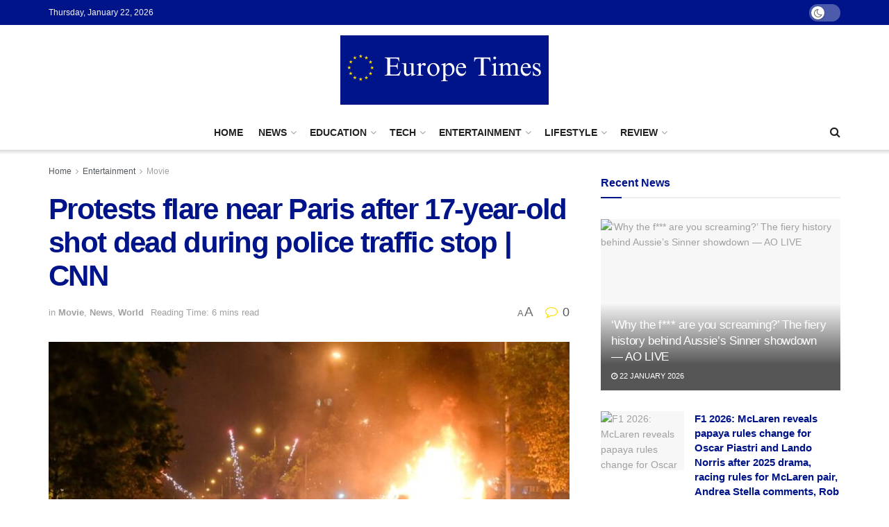

--- FILE ---
content_type: text/html; charset=UTF-8
request_url: https://europetimes.eu/protests-flare-near-paris-after-17-year-old-shot-dead-during-police-traffic-stop-cnn/
body_size: 59147
content:
<!doctype html>
<!--[if lt IE 7]> <html class="no-js lt-ie9 lt-ie8 lt-ie7" lang="en-GB"> <![endif]-->
<!--[if IE 7]>    <html class="no-js lt-ie9 lt-ie8" lang="en-GB"> <![endif]-->
<!--[if IE 8]>    <html class="no-js lt-ie9" lang="en-GB"> <![endif]-->
<!--[if IE 9]>    <html class="no-js lt-ie10" lang="en-GB"> <![endif]-->
<!--[if gt IE 8]><!--> <html class="no-js" lang="en-GB"> <!--<![endif]-->
<head>
    <meta http-equiv="Content-Type" content="text/html; charset=UTF-8" />
    <meta name='viewport' content='width=device-width, initial-scale=1, user-scalable=yes' />
    <link rel="profile" href="http://gmpg.org/xfn/11" />
    <link rel="pingback" href="https://europetimes.eu/xmlrpc.php" />
    <meta name="theme-color" content="#001489">
             <meta name="msapplication-navbutton-color" content="#001489">
             <meta name="apple-mobile-web-app-status-bar-style" content="#001489"><title>Protests flare near Paris after 17-year-old shot dead during police traffic stop | CNN &#8211; Europe Times</title>
<meta name='robots' content='max-image-preview:large' />
	<style>img:is([sizes="auto" i], [sizes^="auto," i]) { contain-intrinsic-size: 3000px 1500px }</style>
	<meta property="og:type" content="article">
<meta property="og:title" content="Protests flare near Paris after 17-year-old shot dead during police traffic stop | CNN">
<meta property="og:site_name" content="Europe Times">
<meta property="og:description" content="Paris CNN  —  France was bracing for further unrest on Wednesday evening following the death of a 17-year-old boy who">
<meta property="og:url" content="https://europetimes.eu/protests-flare-near-paris-after-17-year-old-shot-dead-during-police-traffic-stop-cnn/">
<meta property="og:locale" content="en_GB">
<meta property="og:image" content="https://europetimes.eu/wp-content/uploads/2023/06/Protests-flare-near-Paris-after-17-year-old-shot-dead-during-police.jpg">
<meta property="og:image:height" content="450">
<meta property="og:image:width" content="800">
<meta property="article:published_time" content="2020-08-25T06:40:23+02:00">
<meta property="article:modified_time" content="2023-06-29T11:41:14+02:00">
<meta property="article:author" content="http://www.europetimes.eu">
<meta property="article:section" content="Movie">
<meta name="twitter:card" content="summary_large_image">
<meta name="twitter:title" content="Protests flare near Paris after 17-year-old shot dead during police traffic stop | CNN">
<meta name="twitter:description" content="Paris CNN  —  France was bracing for further unrest on Wednesday evening following the death of a 17-year-old boy who">
<meta name="twitter:url" content="https://europetimes.eu/protests-flare-near-paris-after-17-year-old-shot-dead-during-police-traffic-stop-cnn/">
<meta name="twitter:site" content="http://www.europetimes.eu">
<meta name="twitter:image:src" content="https://europetimes.eu/wp-content/uploads/2023/06/Protests-flare-near-Paris-after-17-year-old-shot-dead-during-police.jpg">
<meta name="twitter:image:width" content="800">
<meta name="twitter:image:height" content="450">
			<script type="text/javascript">
			  var jnews_ajax_url = '/?ajax-request=jnews'
			</script>
			<script type="text/javascript">;window.jnews=window.jnews||{},window.jnews.library=window.jnews.library||{},window.jnews.library=function(){"use strict";var e=this;e.win=window,e.doc=document,e.noop=function(){},e.globalBody=e.doc.getElementsByTagName("body")[0],e.globalBody=e.globalBody?e.globalBody:e.doc,e.win.jnewsDataStorage=e.win.jnewsDataStorage||{_storage:new WeakMap,put:function(e,t,n){this._storage.has(e)||this._storage.set(e,new Map),this._storage.get(e).set(t,n)},get:function(e,t){return this._storage.get(e).get(t)},has:function(e,t){return this._storage.has(e)&&this._storage.get(e).has(t)},remove:function(e,t){var n=this._storage.get(e).delete(t);return 0===!this._storage.get(e).size&&this._storage.delete(e),n}},e.windowWidth=function(){return e.win.innerWidth||e.docEl.clientWidth||e.globalBody.clientWidth},e.windowHeight=function(){return e.win.innerHeight||e.docEl.clientHeight||e.globalBody.clientHeight},e.requestAnimationFrame=e.win.requestAnimationFrame||e.win.webkitRequestAnimationFrame||e.win.mozRequestAnimationFrame||e.win.msRequestAnimationFrame||window.oRequestAnimationFrame||function(e){return setTimeout(e,1e3/60)},e.cancelAnimationFrame=e.win.cancelAnimationFrame||e.win.webkitCancelAnimationFrame||e.win.webkitCancelRequestAnimationFrame||e.win.mozCancelAnimationFrame||e.win.msCancelRequestAnimationFrame||e.win.oCancelRequestAnimationFrame||function(e){clearTimeout(e)},e.classListSupport="classList"in document.createElement("_"),e.hasClass=e.classListSupport?function(e,t){return e.classList.contains(t)}:function(e,t){return e.className.indexOf(t)>=0},e.addClass=e.classListSupport?function(t,n){e.hasClass(t,n)||t.classList.add(n)}:function(t,n){e.hasClass(t,n)||(t.className+=" "+n)},e.removeClass=e.classListSupport?function(t,n){e.hasClass(t,n)&&t.classList.remove(n)}:function(t,n){e.hasClass(t,n)&&(t.className=t.className.replace(n,""))},e.objKeys=function(e){var t=[];for(var n in e)Object.prototype.hasOwnProperty.call(e,n)&&t.push(n);return t},e.isObjectSame=function(e,t){var n=!0;return JSON.stringify(e)!==JSON.stringify(t)&&(n=!1),n},e.extend=function(){for(var e,t,n,o=arguments[0]||{},i=1,a=arguments.length;i<a;i++)if(null!==(e=arguments[i]))for(t in e)o!==(n=e[t])&&void 0!==n&&(o[t]=n);return o},e.dataStorage=e.win.jnewsDataStorage,e.isVisible=function(e){return 0!==e.offsetWidth&&0!==e.offsetHeight||e.getBoundingClientRect().length},e.getHeight=function(e){return e.offsetHeight||e.clientHeight||e.getBoundingClientRect().height},e.getWidth=function(e){return e.offsetWidth||e.clientWidth||e.getBoundingClientRect().width},e.supportsPassive=!1;try{var t=Object.defineProperty({},"passive",{get:function(){e.supportsPassive=!0}});"createEvent"in e.doc?e.win.addEventListener("test",null,t):"fireEvent"in e.doc&&e.win.attachEvent("test",null)}catch(e){}e.passiveOption=!!e.supportsPassive&&{passive:!0},e.setStorage=function(e,t){e="jnews-"+e;var n={expired:Math.floor(((new Date).getTime()+432e5)/1e3)};t=Object.assign(n,t);localStorage.setItem(e,JSON.stringify(t))},e.getStorage=function(e){e="jnews-"+e;var t=localStorage.getItem(e);return null!==t&&0<t.length?JSON.parse(localStorage.getItem(e)):{}},e.expiredStorage=function(){var t,n="jnews-";for(var o in localStorage)o.indexOf(n)>-1&&"undefined"!==(t=e.getStorage(o.replace(n,""))).expired&&t.expired<Math.floor((new Date).getTime()/1e3)&&localStorage.removeItem(o)},e.addEvents=function(t,n,o){for(var i in n){var a=["touchstart","touchmove"].indexOf(i)>=0&&!o&&e.passiveOption;"createEvent"in e.doc?t.addEventListener(i,n[i],a):"fireEvent"in e.doc&&t.attachEvent("on"+i,n[i])}},e.removeEvents=function(t,n){for(var o in n)"createEvent"in e.doc?t.removeEventListener(o,n[o]):"fireEvent"in e.doc&&t.detachEvent("on"+o,n[o])},e.triggerEvents=function(t,n,o){var i;o=o||{detail:null};return"createEvent"in e.doc?(!(i=e.doc.createEvent("CustomEvent")||new CustomEvent(n)).initCustomEvent||i.initCustomEvent(n,!0,!1,o),void t.dispatchEvent(i)):"fireEvent"in e.doc?((i=e.doc.createEventObject()).eventType=n,void t.fireEvent("on"+i.eventType,i)):void 0},e.getParents=function(t,n){void 0===n&&(n=e.doc);for(var o=[],i=t.parentNode,a=!1;!a;)if(i){var r=i;r.querySelectorAll(n).length?a=!0:(o.push(r),i=r.parentNode)}else o=[],a=!0;return o},e.forEach=function(e,t,n){for(var o=0,i=e.length;o<i;o++)t.call(n,e[o],o)},e.getText=function(e){return e.innerText||e.textContent},e.setText=function(e,t){var n="object"==typeof t?t.innerText||t.textContent:t;e.innerText&&(e.innerText=n),e.textContent&&(e.textContent=n)},e.httpBuildQuery=function(t){return e.objKeys(t).reduce(function t(n){var o=arguments.length>1&&void 0!==arguments[1]?arguments[1]:null;return function(i,a){var r=n[a];a=encodeURIComponent(a);var s=o?"".concat(o,"[").concat(a,"]"):a;return null==r||"function"==typeof r?(i.push("".concat(s,"=")),i):["number","boolean","string"].includes(typeof r)?(i.push("".concat(s,"=").concat(encodeURIComponent(r))),i):(i.push(e.objKeys(r).reduce(t(r,s),[]).join("&")),i)}}(t),[]).join("&")},e.get=function(t,n,o,i){return o="function"==typeof o?o:e.noop,e.ajax("GET",t,n,o,i)},e.post=function(t,n,o,i){return o="function"==typeof o?o:e.noop,e.ajax("POST",t,n,o,i)},e.ajax=function(t,n,o,i,a){var r=new XMLHttpRequest,s=n,c=e.httpBuildQuery(o);if(t=-1!=["GET","POST"].indexOf(t)?t:"GET",r.open(t,s+("GET"==t?"?"+c:""),!0),"POST"==t&&r.setRequestHeader("Content-type","application/x-www-form-urlencoded"),r.setRequestHeader("X-Requested-With","XMLHttpRequest"),r.onreadystatechange=function(){4===r.readyState&&200<=r.status&&300>r.status&&"function"==typeof i&&i.call(void 0,r.response)},void 0!==a&&!a){return{xhr:r,send:function(){r.send("POST"==t?c:null)}}}return r.send("POST"==t?c:null),{xhr:r}},e.scrollTo=function(t,n,o){function i(e,t,n){this.start=this.position(),this.change=e-this.start,this.currentTime=0,this.increment=20,this.duration=void 0===n?500:n,this.callback=t,this.finish=!1,this.animateScroll()}return Math.easeInOutQuad=function(e,t,n,o){return(e/=o/2)<1?n/2*e*e+t:-n/2*(--e*(e-2)-1)+t},i.prototype.stop=function(){this.finish=!0},i.prototype.move=function(t){e.doc.documentElement.scrollTop=t,e.globalBody.parentNode.scrollTop=t,e.globalBody.scrollTop=t},i.prototype.position=function(){return e.doc.documentElement.scrollTop||e.globalBody.parentNode.scrollTop||e.globalBody.scrollTop},i.prototype.animateScroll=function(){this.currentTime+=this.increment;var t=Math.easeInOutQuad(this.currentTime,this.start,this.change,this.duration);this.move(t),this.currentTime<this.duration&&!this.finish?e.requestAnimationFrame.call(e.win,this.animateScroll.bind(this)):this.callback&&"function"==typeof this.callback&&this.callback()},new i(t,n,o)},e.unwrap=function(t){var n,o=t;e.forEach(t,(function(e,t){n?n+=e:n=e})),o.replaceWith(n)},e.performance={start:function(e){performance.mark(e+"Start")},stop:function(e){performance.mark(e+"End"),performance.measure(e,e+"Start",e+"End")}},e.fps=function(){var t=0,n=0,o=0;!function(){var i=t=0,a=0,r=0,s=document.getElementById("fpsTable"),c=function(t){void 0===document.getElementsByTagName("body")[0]?e.requestAnimationFrame.call(e.win,(function(){c(t)})):document.getElementsByTagName("body")[0].appendChild(t)};null===s&&((s=document.createElement("div")).style.position="fixed",s.style.top="120px",s.style.left="10px",s.style.width="100px",s.style.height="20px",s.style.border="1px solid black",s.style.fontSize="11px",s.style.zIndex="100000",s.style.backgroundColor="white",s.id="fpsTable",c(s));var l=function(){o++,n=Date.now(),(a=(o/(r=(n-t)/1e3)).toPrecision(2))!=i&&(i=a,s.innerHTML=i+"fps"),1<r&&(t=n,o=0),e.requestAnimationFrame.call(e.win,l)};l()}()},e.instr=function(e,t){for(var n=0;n<t.length;n++)if(-1!==e.toLowerCase().indexOf(t[n].toLowerCase()))return!0},e.winLoad=function(t,n){function o(o){if("complete"===e.doc.readyState||"interactive"===e.doc.readyState)return!o||n?setTimeout(t,n||1):t(o),1}o()||e.addEvents(e.win,{load:o})},e.docReady=function(t,n){function o(o){if("complete"===e.doc.readyState||"interactive"===e.doc.readyState)return!o||n?setTimeout(t,n||1):t(o),1}o()||e.addEvents(e.doc,{DOMContentLoaded:o})},e.fireOnce=function(){e.docReady((function(){e.assets=e.assets||[],e.assets.length&&(e.boot(),e.load_assets())}),50)},e.boot=function(){e.length&&e.doc.querySelectorAll("style[media]").forEach((function(e){"not all"==e.getAttribute("media")&&e.removeAttribute("media")}))},e.create_js=function(t,n){var o=e.doc.createElement("script");switch(o.setAttribute("src",t),n){case"defer":o.setAttribute("defer",!0);break;case"async":o.setAttribute("async",!0);break;case"deferasync":o.setAttribute("defer",!0),o.setAttribute("async",!0)}e.globalBody.appendChild(o)},e.load_assets=function(){"object"==typeof e.assets&&e.forEach(e.assets.slice(0),(function(t,n){var o="";t.defer&&(o+="defer"),t.async&&(o+="async"),e.create_js(t.url,o);var i=e.assets.indexOf(t);i>-1&&e.assets.splice(i,1)})),e.assets=jnewsoption.au_scripts=window.jnewsads=[]},e.setCookie=function(e,t,n){var o="";if(n){var i=new Date;i.setTime(i.getTime()+24*n*60*60*1e3),o="; expires="+i.toUTCString()}document.cookie=e+"="+(t||"")+o+"; path=/"},e.getCookie=function(e){for(var t=e+"=",n=document.cookie.split(";"),o=0;o<n.length;o++){for(var i=n[o];" "==i.charAt(0);)i=i.substring(1,i.length);if(0==i.indexOf(t))return i.substring(t.length,i.length)}return null},e.eraseCookie=function(e){document.cookie=e+"=; Path=/; Expires=Thu, 01 Jan 1970 00:00:01 GMT;"},e.docReady((function(){e.globalBody=e.globalBody==e.doc?e.doc.getElementsByTagName("body")[0]:e.globalBody,e.globalBody=e.globalBody?e.globalBody:e.doc})),e.winLoad((function(){e.winLoad((function(){var t=!1;if(void 0!==window.jnewsadmin)if(void 0!==window.file_version_checker){var n=e.objKeys(window.file_version_checker);n.length?n.forEach((function(e){t||"10.0.4"===window.file_version_checker[e]||(t=!0)})):t=!0}else t=!0;t&&(window.jnewsHelper.getMessage(),window.jnewsHelper.getNotice())}),2500)}))},window.jnews.library=new window.jnews.library;</script><script type="module">;function _0x51f6(t,e){const n=_0x55cd();return(_0x51f6=function(t,e){return n[t-=341]})(t,e)}const _0x44bbd0=_0x51f6;let t,e;!function(t,e){const n=_0x51f6,o=_0x55cd();for(;;)try{if(667687===-parseInt(n(355))/1*(-parseInt(n(368))/2)+parseInt(n(356))/3+-parseInt(n(381))/4*(-parseInt(n(398))/5)+parseInt(n(357))/6+-parseInt(n(350))/7+parseInt(n(399))/8*(-parseInt(n(374))/9)+parseInt(n(396))/10*(parseInt(n(359))/11))break;o.push(o.shift())}catch(t){o.push(o.shift())}}();const n=new Set,o=document[_0x44bbd0(376)](_0x44bbd0(363)),i=o[_0x44bbd0(385)]&&o[_0x44bbd0(385)][_0x44bbd0(353)]&&o.relList[_0x44bbd0(353)](_0x44bbd0(382))&&window[_0x44bbd0(347)]&&"isIntersecting"in IntersectionObserverEntry.prototype,s=_0x44bbd0(395)in document[_0x44bbd0(361)][_0x44bbd0(354)],a=_0x44bbd0(371)in document[_0x44bbd0(361)].dataset,r=_0x44bbd0(391)in document[_0x44bbd0(361)].dataset,c="instantMousedownShortcut"in document[_0x44bbd0(361)].dataset,d=1111;function _0x55cd(){const t=["ctrlKey","8GJIumL","prefetch","https:","href","relList","hash","protocol","appendChild","viewport","detail","instantWhitelist","preventDefault","pathname","origin","instantAllowQueryString","862690CNeNQF","touchstart","196990QQqDhF","480vIzcvw","metaKey","instant","includes","instantIntensity","now","requestIdleCallback","mousedown","add","saveData","IntersectionObserver","length","connection","7373898eaBltJ","mouseover","unobserve","supports","dataset","1409FikUOV","3802743rPvtBB","3079116ntHZew","mousedown-only","77QRrUFI","isIntersecting","body","substr","link","viewport-all","search","effectiveType","closest","590kIdRNZ","relatedTarget","click","instantAllowExternalLinks","documentElement","target","173700IvDSiY","forEach","createElement","querySelectorAll","addEventListener","observe"];return(_0x55cd=function(){return t})()}let l=65,u=!1,f=!1,m=!1;if(_0x44bbd0(341)in document.body.dataset){const t=document[_0x44bbd0(361)][_0x44bbd0(354)].instantIntensity;if(_0x44bbd0(344)==t[_0x44bbd0(362)](0,_0x44bbd0(344)[_0x44bbd0(348)]))u=!0,_0x44bbd0(358)==t&&(f=!0);else if("viewport"==t[_0x44bbd0(362)](0,_0x44bbd0(389).length))navigator[_0x44bbd0(349)]&&(navigator[_0x44bbd0(349)][_0x44bbd0(346)]||navigator[_0x44bbd0(349)][_0x44bbd0(366)]&&navigator.connection[_0x44bbd0(366)][_0x44bbd0(402)]("2g"))||("viewport"==t?document[_0x44bbd0(372)].clientWidth*document[_0x44bbd0(372)].clientHeight<45e4&&(m=!0):_0x44bbd0(364)==t&&(m=!0));else{const e=parseInt(t);isNaN(e)||(l=e)}}if(i){const n={capture:!0,passive:!0};if(f||document[_0x44bbd0(378)](_0x44bbd0(397),(function(t){const n=_0x44bbd0;e=performance[n(342)]();const o=t[n(373)].closest("a");h(o)&&v(o[n(384)])}),n),u?c||document[_0x44bbd0(378)](_0x44bbd0(344),(function(t){const e=_0x44bbd0,n=t[e(373)][e(367)]("a");h(n)&&v(n[e(384)])}),n):document.addEventListener(_0x44bbd0(351),(function(n){const o=_0x44bbd0;if(performance.now()-e<d)return;if(!("closest"in n.target))return;const b=n.target[o(367)]("a");h(b)&&(b[o(378)]("mouseout",p,{passive:!0}),t=setTimeout((()=>{v(b[o(384)]),t=void 0}),l))}),n),c&&document.addEventListener(_0x44bbd0(344),(function(t){const n=_0x44bbd0;if(performance[n(342)]()-e<d)return;const o=t[n(373)].closest("a");if(t.which>1||t[n(400)]||t[n(380)])return;if(!o)return;o[n(378)](n(370),(function(t){const e=n;1337!=t[e(390)]&&t[e(392)]()}),{capture:!0,passive:!1,once:!0});const b=new MouseEvent("click",{view:window,bubbles:!0,cancelable:!1,detail:1337});o.dispatchEvent(b)}),n),m){let t;(t=window[_0x44bbd0(343)]?t=>{requestIdleCallback(t,{timeout:1500})}:t=>{t()})((()=>{const t=_0x44bbd0,e=new IntersectionObserver((t=>{const n=_0x51f6;t[n(375)]((t=>{const o=n;if(t[o(360)]){const n=t[o(373)];e[o(352)](n),v(n[o(384)])}}))}));document[t(377)]("a")[t(375)]((n=>{const o=t;h(n)&&e[o(379)](n)}))}))}}function p(e){const n=_0x44bbd0;e[n(369)]&&e[n(373)][n(367)]("a")==e.relatedTarget[n(367)]("a")||t&&(clearTimeout(t),t=void 0)}function h(t){const e=_0x44bbd0;if(t&&t.href&&(!r||e(401)in t[e(354)])&&(a||t.origin==location[e(394)]||e(401)in t[e(354)])&&["http:","https:"][e(402)](t[e(387)])&&("http:"!=t[e(387)]||e(383)!=location[e(387)])&&(s||!t[e(365)]||e(401)in t.dataset)&&!(t[e(386)]&&t[e(393)]+t[e(365)]==location[e(393)]+location[e(365)]||"noInstant"in t[e(354)]))return!0}function v(t){const e=_0x44bbd0;if(n.has(t))return;const o=document[e(376)]("link");o.rel="prefetch",o[e(384)]=t,document.head[e(388)](o),n[e(345)](t)}</script><link rel='dns-prefetch' href='//www.googletagmanager.com' />
<link rel="alternate" type="application/rss+xml" title="Europe Times &raquo; Feed" href="https://europetimes.eu/feed/" />
<link rel="alternate" type="application/rss+xml" title="Europe Times &raquo; Comments Feed" href="https://europetimes.eu/comments/feed/" />
<link rel="alternate" type="application/rss+xml" title="Europe Times &raquo; Protests flare near Paris after 17-year-old shot dead during police traffic stop | CNN Comments Feed" href="https://europetimes.eu/protests-flare-near-paris-after-17-year-old-shot-dead-during-police-traffic-stop-cnn/feed/" />
<script type="text/javascript">
/* <![CDATA[ */
window._wpemojiSettings = {"baseUrl":"https:\/\/s.w.org\/images\/core\/emoji\/15.0.3\/72x72\/","ext":".png","svgUrl":"https:\/\/s.w.org\/images\/core\/emoji\/15.0.3\/svg\/","svgExt":".svg","source":{"concatemoji":"https:\/\/europetimes.eu\/wp-includes\/js\/wp-emoji-release.min.js?ver=6.7.4"}};
/*! This file is auto-generated */
!function(i,n){var o,s,e;function c(e){try{var t={supportTests:e,timestamp:(new Date).valueOf()};sessionStorage.setItem(o,JSON.stringify(t))}catch(e){}}function p(e,t,n){e.clearRect(0,0,e.canvas.width,e.canvas.height),e.fillText(t,0,0);var t=new Uint32Array(e.getImageData(0,0,e.canvas.width,e.canvas.height).data),r=(e.clearRect(0,0,e.canvas.width,e.canvas.height),e.fillText(n,0,0),new Uint32Array(e.getImageData(0,0,e.canvas.width,e.canvas.height).data));return t.every(function(e,t){return e===r[t]})}function u(e,t,n){switch(t){case"flag":return n(e,"\ud83c\udff3\ufe0f\u200d\u26a7\ufe0f","\ud83c\udff3\ufe0f\u200b\u26a7\ufe0f")?!1:!n(e,"\ud83c\uddfa\ud83c\uddf3","\ud83c\uddfa\u200b\ud83c\uddf3")&&!n(e,"\ud83c\udff4\udb40\udc67\udb40\udc62\udb40\udc65\udb40\udc6e\udb40\udc67\udb40\udc7f","\ud83c\udff4\u200b\udb40\udc67\u200b\udb40\udc62\u200b\udb40\udc65\u200b\udb40\udc6e\u200b\udb40\udc67\u200b\udb40\udc7f");case"emoji":return!n(e,"\ud83d\udc26\u200d\u2b1b","\ud83d\udc26\u200b\u2b1b")}return!1}function f(e,t,n){var r="undefined"!=typeof WorkerGlobalScope&&self instanceof WorkerGlobalScope?new OffscreenCanvas(300,150):i.createElement("canvas"),a=r.getContext("2d",{willReadFrequently:!0}),o=(a.textBaseline="top",a.font="600 32px Arial",{});return e.forEach(function(e){o[e]=t(a,e,n)}),o}function t(e){var t=i.createElement("script");t.src=e,t.defer=!0,i.head.appendChild(t)}"undefined"!=typeof Promise&&(o="wpEmojiSettingsSupports",s=["flag","emoji"],n.supports={everything:!0,everythingExceptFlag:!0},e=new Promise(function(e){i.addEventListener("DOMContentLoaded",e,{once:!0})}),new Promise(function(t){var n=function(){try{var e=JSON.parse(sessionStorage.getItem(o));if("object"==typeof e&&"number"==typeof e.timestamp&&(new Date).valueOf()<e.timestamp+604800&&"object"==typeof e.supportTests)return e.supportTests}catch(e){}return null}();if(!n){if("undefined"!=typeof Worker&&"undefined"!=typeof OffscreenCanvas&&"undefined"!=typeof URL&&URL.createObjectURL&&"undefined"!=typeof Blob)try{var e="postMessage("+f.toString()+"("+[JSON.stringify(s),u.toString(),p.toString()].join(",")+"));",r=new Blob([e],{type:"text/javascript"}),a=new Worker(URL.createObjectURL(r),{name:"wpTestEmojiSupports"});return void(a.onmessage=function(e){c(n=e.data),a.terminate(),t(n)})}catch(e){}c(n=f(s,u,p))}t(n)}).then(function(e){for(var t in e)n.supports[t]=e[t],n.supports.everything=n.supports.everything&&n.supports[t],"flag"!==t&&(n.supports.everythingExceptFlag=n.supports.everythingExceptFlag&&n.supports[t]);n.supports.everythingExceptFlag=n.supports.everythingExceptFlag&&!n.supports.flag,n.DOMReady=!1,n.readyCallback=function(){n.DOMReady=!0}}).then(function(){return e}).then(function(){var e;n.supports.everything||(n.readyCallback(),(e=n.source||{}).concatemoji?t(e.concatemoji):e.wpemoji&&e.twemoji&&(t(e.twemoji),t(e.wpemoji)))}))}((window,document),window._wpemojiSettings);
/* ]]> */
</script>
<style id='wp-emoji-styles-inline-css' type='text/css'>

	img.wp-smiley, img.emoji {
		display: inline !important;
		border: none !important;
		box-shadow: none !important;
		height: 1em !important;
		width: 1em !important;
		margin: 0 0.07em !important;
		vertical-align: -0.1em !important;
		background: none !important;
		padding: 0 !important;
	}
</style>
<link rel='stylesheet' id='wp-block-library-css' href='https://europetimes.eu/wp-includes/css/dist/block-library/style.min.css?ver=6.7.4' type='text/css' media='all' />
<style id='classic-theme-styles-inline-css' type='text/css'>
/*! This file is auto-generated */
.wp-block-button__link{color:#fff;background-color:#32373c;border-radius:9999px;box-shadow:none;text-decoration:none;padding:calc(.667em + 2px) calc(1.333em + 2px);font-size:1.125em}.wp-block-file__button{background:#32373c;color:#fff;text-decoration:none}
</style>
<style id='global-styles-inline-css' type='text/css'>
:root{--wp--preset--aspect-ratio--square: 1;--wp--preset--aspect-ratio--4-3: 4/3;--wp--preset--aspect-ratio--3-4: 3/4;--wp--preset--aspect-ratio--3-2: 3/2;--wp--preset--aspect-ratio--2-3: 2/3;--wp--preset--aspect-ratio--16-9: 16/9;--wp--preset--aspect-ratio--9-16: 9/16;--wp--preset--color--black: #000000;--wp--preset--color--cyan-bluish-gray: #abb8c3;--wp--preset--color--white: #ffffff;--wp--preset--color--pale-pink: #f78da7;--wp--preset--color--vivid-red: #cf2e2e;--wp--preset--color--luminous-vivid-orange: #ff6900;--wp--preset--color--luminous-vivid-amber: #fcb900;--wp--preset--color--light-green-cyan: #7bdcb5;--wp--preset--color--vivid-green-cyan: #00d084;--wp--preset--color--pale-cyan-blue: #8ed1fc;--wp--preset--color--vivid-cyan-blue: #0693e3;--wp--preset--color--vivid-purple: #9b51e0;--wp--preset--gradient--vivid-cyan-blue-to-vivid-purple: linear-gradient(135deg,rgba(6,147,227,1) 0%,rgb(155,81,224) 100%);--wp--preset--gradient--light-green-cyan-to-vivid-green-cyan: linear-gradient(135deg,rgb(122,220,180) 0%,rgb(0,208,130) 100%);--wp--preset--gradient--luminous-vivid-amber-to-luminous-vivid-orange: linear-gradient(135deg,rgba(252,185,0,1) 0%,rgba(255,105,0,1) 100%);--wp--preset--gradient--luminous-vivid-orange-to-vivid-red: linear-gradient(135deg,rgba(255,105,0,1) 0%,rgb(207,46,46) 100%);--wp--preset--gradient--very-light-gray-to-cyan-bluish-gray: linear-gradient(135deg,rgb(238,238,238) 0%,rgb(169,184,195) 100%);--wp--preset--gradient--cool-to-warm-spectrum: linear-gradient(135deg,rgb(74,234,220) 0%,rgb(151,120,209) 20%,rgb(207,42,186) 40%,rgb(238,44,130) 60%,rgb(251,105,98) 80%,rgb(254,248,76) 100%);--wp--preset--gradient--blush-light-purple: linear-gradient(135deg,rgb(255,206,236) 0%,rgb(152,150,240) 100%);--wp--preset--gradient--blush-bordeaux: linear-gradient(135deg,rgb(254,205,165) 0%,rgb(254,45,45) 50%,rgb(107,0,62) 100%);--wp--preset--gradient--luminous-dusk: linear-gradient(135deg,rgb(255,203,112) 0%,rgb(199,81,192) 50%,rgb(65,88,208) 100%);--wp--preset--gradient--pale-ocean: linear-gradient(135deg,rgb(255,245,203) 0%,rgb(182,227,212) 50%,rgb(51,167,181) 100%);--wp--preset--gradient--electric-grass: linear-gradient(135deg,rgb(202,248,128) 0%,rgb(113,206,126) 100%);--wp--preset--gradient--midnight: linear-gradient(135deg,rgb(2,3,129) 0%,rgb(40,116,252) 100%);--wp--preset--font-size--small: 13px;--wp--preset--font-size--medium: 20px;--wp--preset--font-size--large: 36px;--wp--preset--font-size--x-large: 42px;--wp--preset--spacing--20: 0.44rem;--wp--preset--spacing--30: 0.67rem;--wp--preset--spacing--40: 1rem;--wp--preset--spacing--50: 1.5rem;--wp--preset--spacing--60: 2.25rem;--wp--preset--spacing--70: 3.38rem;--wp--preset--spacing--80: 5.06rem;--wp--preset--shadow--natural: 6px 6px 9px rgba(0, 0, 0, 0.2);--wp--preset--shadow--deep: 12px 12px 50px rgba(0, 0, 0, 0.4);--wp--preset--shadow--sharp: 6px 6px 0px rgba(0, 0, 0, 0.2);--wp--preset--shadow--outlined: 6px 6px 0px -3px rgba(255, 255, 255, 1), 6px 6px rgba(0, 0, 0, 1);--wp--preset--shadow--crisp: 6px 6px 0px rgba(0, 0, 0, 1);}:where(.is-layout-flex){gap: 0.5em;}:where(.is-layout-grid){gap: 0.5em;}body .is-layout-flex{display: flex;}.is-layout-flex{flex-wrap: wrap;align-items: center;}.is-layout-flex > :is(*, div){margin: 0;}body .is-layout-grid{display: grid;}.is-layout-grid > :is(*, div){margin: 0;}:where(.wp-block-columns.is-layout-flex){gap: 2em;}:where(.wp-block-columns.is-layout-grid){gap: 2em;}:where(.wp-block-post-template.is-layout-flex){gap: 1.25em;}:where(.wp-block-post-template.is-layout-grid){gap: 1.25em;}.has-black-color{color: var(--wp--preset--color--black) !important;}.has-cyan-bluish-gray-color{color: var(--wp--preset--color--cyan-bluish-gray) !important;}.has-white-color{color: var(--wp--preset--color--white) !important;}.has-pale-pink-color{color: var(--wp--preset--color--pale-pink) !important;}.has-vivid-red-color{color: var(--wp--preset--color--vivid-red) !important;}.has-luminous-vivid-orange-color{color: var(--wp--preset--color--luminous-vivid-orange) !important;}.has-luminous-vivid-amber-color{color: var(--wp--preset--color--luminous-vivid-amber) !important;}.has-light-green-cyan-color{color: var(--wp--preset--color--light-green-cyan) !important;}.has-vivid-green-cyan-color{color: var(--wp--preset--color--vivid-green-cyan) !important;}.has-pale-cyan-blue-color{color: var(--wp--preset--color--pale-cyan-blue) !important;}.has-vivid-cyan-blue-color{color: var(--wp--preset--color--vivid-cyan-blue) !important;}.has-vivid-purple-color{color: var(--wp--preset--color--vivid-purple) !important;}.has-black-background-color{background-color: var(--wp--preset--color--black) !important;}.has-cyan-bluish-gray-background-color{background-color: var(--wp--preset--color--cyan-bluish-gray) !important;}.has-white-background-color{background-color: var(--wp--preset--color--white) !important;}.has-pale-pink-background-color{background-color: var(--wp--preset--color--pale-pink) !important;}.has-vivid-red-background-color{background-color: var(--wp--preset--color--vivid-red) !important;}.has-luminous-vivid-orange-background-color{background-color: var(--wp--preset--color--luminous-vivid-orange) !important;}.has-luminous-vivid-amber-background-color{background-color: var(--wp--preset--color--luminous-vivid-amber) !important;}.has-light-green-cyan-background-color{background-color: var(--wp--preset--color--light-green-cyan) !important;}.has-vivid-green-cyan-background-color{background-color: var(--wp--preset--color--vivid-green-cyan) !important;}.has-pale-cyan-blue-background-color{background-color: var(--wp--preset--color--pale-cyan-blue) !important;}.has-vivid-cyan-blue-background-color{background-color: var(--wp--preset--color--vivid-cyan-blue) !important;}.has-vivid-purple-background-color{background-color: var(--wp--preset--color--vivid-purple) !important;}.has-black-border-color{border-color: var(--wp--preset--color--black) !important;}.has-cyan-bluish-gray-border-color{border-color: var(--wp--preset--color--cyan-bluish-gray) !important;}.has-white-border-color{border-color: var(--wp--preset--color--white) !important;}.has-pale-pink-border-color{border-color: var(--wp--preset--color--pale-pink) !important;}.has-vivid-red-border-color{border-color: var(--wp--preset--color--vivid-red) !important;}.has-luminous-vivid-orange-border-color{border-color: var(--wp--preset--color--luminous-vivid-orange) !important;}.has-luminous-vivid-amber-border-color{border-color: var(--wp--preset--color--luminous-vivid-amber) !important;}.has-light-green-cyan-border-color{border-color: var(--wp--preset--color--light-green-cyan) !important;}.has-vivid-green-cyan-border-color{border-color: var(--wp--preset--color--vivid-green-cyan) !important;}.has-pale-cyan-blue-border-color{border-color: var(--wp--preset--color--pale-cyan-blue) !important;}.has-vivid-cyan-blue-border-color{border-color: var(--wp--preset--color--vivid-cyan-blue) !important;}.has-vivid-purple-border-color{border-color: var(--wp--preset--color--vivid-purple) !important;}.has-vivid-cyan-blue-to-vivid-purple-gradient-background{background: var(--wp--preset--gradient--vivid-cyan-blue-to-vivid-purple) !important;}.has-light-green-cyan-to-vivid-green-cyan-gradient-background{background: var(--wp--preset--gradient--light-green-cyan-to-vivid-green-cyan) !important;}.has-luminous-vivid-amber-to-luminous-vivid-orange-gradient-background{background: var(--wp--preset--gradient--luminous-vivid-amber-to-luminous-vivid-orange) !important;}.has-luminous-vivid-orange-to-vivid-red-gradient-background{background: var(--wp--preset--gradient--luminous-vivid-orange-to-vivid-red) !important;}.has-very-light-gray-to-cyan-bluish-gray-gradient-background{background: var(--wp--preset--gradient--very-light-gray-to-cyan-bluish-gray) !important;}.has-cool-to-warm-spectrum-gradient-background{background: var(--wp--preset--gradient--cool-to-warm-spectrum) !important;}.has-blush-light-purple-gradient-background{background: var(--wp--preset--gradient--blush-light-purple) !important;}.has-blush-bordeaux-gradient-background{background: var(--wp--preset--gradient--blush-bordeaux) !important;}.has-luminous-dusk-gradient-background{background: var(--wp--preset--gradient--luminous-dusk) !important;}.has-pale-ocean-gradient-background{background: var(--wp--preset--gradient--pale-ocean) !important;}.has-electric-grass-gradient-background{background: var(--wp--preset--gradient--electric-grass) !important;}.has-midnight-gradient-background{background: var(--wp--preset--gradient--midnight) !important;}.has-small-font-size{font-size: var(--wp--preset--font-size--small) !important;}.has-medium-font-size{font-size: var(--wp--preset--font-size--medium) !important;}.has-large-font-size{font-size: var(--wp--preset--font-size--large) !important;}.has-x-large-font-size{font-size: var(--wp--preset--font-size--x-large) !important;}
:where(.wp-block-post-template.is-layout-flex){gap: 1.25em;}:where(.wp-block-post-template.is-layout-grid){gap: 1.25em;}
:where(.wp-block-columns.is-layout-flex){gap: 2em;}:where(.wp-block-columns.is-layout-grid){gap: 2em;}
:root :where(.wp-block-pullquote){font-size: 1.5em;line-height: 1.6;}
</style>
<link rel='stylesheet' id='crawlomatic-thumbnail-css-css' href='https://europetimes.eu/wp-content/plugins/crawlomatic-multipage-scraper-post-generator/styles/crawlomatic-thumbnail.css?ver=6.7.4' type='text/css' media='all' />
<link rel='stylesheet' id='wp_automatic_gallery_style-css' href='https://europetimes.eu/wp-content/plugins/wp-automatic/css/wp-automatic.css?ver=1.0.0' type='text/css' media='all' />
<link rel='stylesheet' id='elementor-frontend-css' href='https://europetimes.eu/wp-content/plugins/elementor/assets/css/frontend.min.css?ver=3.24.7' type='text/css' media='all' />
<link rel='stylesheet' id='jnews-frontend-css' href='https://europetimes.eu/wp-content/themes/jnews/assets/dist/frontend.min.css?ver=11.0.7' type='text/css' media='all' />
<link rel='stylesheet' id='jnews-elementor-css' href='https://europetimes.eu/wp-content/themes/jnews/assets/css/elementor-frontend.css?ver=11.0.7' type='text/css' media='all' />
<link rel='stylesheet' id='jnews-style-css' href='https://europetimes.eu/wp-content/themes/jnews/style.css?ver=11.0.7' type='text/css' media='all' />
<link rel='stylesheet' id='jnews-darkmode-css' href='https://europetimes.eu/wp-content/themes/jnews/assets/css/darkmode.css?ver=11.0.7' type='text/css' media='all' />
<link rel='stylesheet' id='jnews-social-login-style-css' href='https://europetimes.eu/wp-content/plugins/jnews-social-login/assets/css/plugin.css?ver=11.0.1' type='text/css' media='all' />
<link rel='stylesheet' id='jnews-select-share-css' href='https://europetimes.eu/wp-content/plugins/jnews-social-share/assets/css/plugin.css' type='text/css' media='all' />
<link rel='stylesheet' id='jnews-weather-style-css' href='https://europetimes.eu/wp-content/plugins/jnews-weather/assets/css/plugin.css?ver=11.0.0' type='text/css' media='all' />
<script type="text/javascript" src="https://europetimes.eu/wp-includes/js/jquery/jquery.min.js?ver=3.7.1" id="jquery-core-js"></script>
<script type="text/javascript" src="https://europetimes.eu/wp-includes/js/jquery/jquery-migrate.min.js?ver=3.4.1" id="jquery-migrate-js"></script>
<script type="text/javascript" src="https://europetimes.eu/wp-content/plugins/wp-automatic/js/main-front.js?ver=6.7.4" id="wp_automatic_gallery-js"></script>

<!-- Google tag (gtag.js) snippet added by Site Kit -->

<!-- Google Analytics snippet added by Site Kit -->
<script type="text/javascript" src="https://www.googletagmanager.com/gtag/js?id=GT-K5MKNM8G" id="google_gtagjs-js" async></script>
<script type="text/javascript" id="google_gtagjs-js-after">
/* <![CDATA[ */
window.dataLayer = window.dataLayer || [];function gtag(){dataLayer.push(arguments);}
gtag("set","linker",{"domains":["europetimes.eu"]});
gtag("js", new Date());
gtag("set", "developer_id.dZTNiMT", true);
gtag("config", "GT-K5MKNM8G");
/* ]]> */
</script>

<!-- End Google tag (gtag.js) snippet added by Site Kit -->
<link rel="https://api.w.org/" href="https://europetimes.eu/wp-json/" /><link rel="alternate" title="JSON" type="application/json" href="https://europetimes.eu/wp-json/wp/v2/posts/2718" /><link rel="EditURI" type="application/rsd+xml" title="RSD" href="https://europetimes.eu/xmlrpc.php?rsd" />
<meta name="generator" content="WordPress 6.7.4" />
<link rel='shortlink' href='https://europetimes.eu/?p=2718' />
<link rel="alternate" title="oEmbed (JSON)" type="application/json+oembed" href="https://europetimes.eu/wp-json/oembed/1.0/embed?url=https%3A%2F%2Feuropetimes.eu%2Fprotests-flare-near-paris-after-17-year-old-shot-dead-during-police-traffic-stop-cnn%2F" />
<link rel="alternate" title="oEmbed (XML)" type="text/xml+oembed" href="https://europetimes.eu/wp-json/oembed/1.0/embed?url=https%3A%2F%2Feuropetimes.eu%2Fprotests-flare-near-paris-after-17-year-old-shot-dead-during-police-traffic-stop-cnn%2F&#038;format=xml" />
<!-- FIFU: meta tags for featured image (begin) -->
<meta property="og:image" content="https://europetimes.eu/wp-content/uploads/2023/06/Protests-flare-near-Paris-after-17-year-old-shot-dead-during-police.jpg" />
<!-- FIFU: meta tags for featured image (end) --><meta name="twitter:image" content="https://europetimes.eu/wp-content/uploads/2023/06/Protests-flare-near-Paris-after-17-year-old-shot-dead-during-police.jpg" /><meta name="generator" content="Site Kit by Google 1.137.0" /><meta name="generator" content="Elementor 3.24.7; features: additional_custom_breakpoints; settings: css_print_method-external, google_font-enabled, font_display-swap">
			<style>
				.e-con.e-parent:nth-of-type(n+4):not(.e-lazyloaded):not(.e-no-lazyload),
				.e-con.e-parent:nth-of-type(n+4):not(.e-lazyloaded):not(.e-no-lazyload) * {
					background-image: none !important;
				}
				@media screen and (max-height: 1024px) {
					.e-con.e-parent:nth-of-type(n+3):not(.e-lazyloaded):not(.e-no-lazyload),
					.e-con.e-parent:nth-of-type(n+3):not(.e-lazyloaded):not(.e-no-lazyload) * {
						background-image: none !important;
					}
				}
				@media screen and (max-height: 640px) {
					.e-con.e-parent:nth-of-type(n+2):not(.e-lazyloaded):not(.e-no-lazyload),
					.e-con.e-parent:nth-of-type(n+2):not(.e-lazyloaded):not(.e-no-lazyload) * {
						background-image: none !important;
					}
				}
			</style>
			<script type='application/ld+json'>{"@context":"http:\/\/schema.org","@type":"Organization","@id":"https:\/\/europetimes.eu\/#organization","url":"https:\/\/europetimes.eu\/","name":"","logo":{"@type":"ImageObject","url":""},"sameAs":["https:\/\/www.facebook.com\/jegtheme\/","https:\/\/twitter.com\/jegtheme"]}</script>
<script type='application/ld+json'>{"@context":"http:\/\/schema.org","@type":"WebSite","@id":"https:\/\/europetimes.eu\/#website","url":"https:\/\/europetimes.eu\/","name":"","potentialAction":{"@type":"SearchAction","target":"https:\/\/europetimes.eu\/?s={search_term_string}","query-input":"required name=search_term_string"}}</script>
<link rel="icon" href="https://europetimes.eu/wp-content/uploads/2023/06/favicon.ico" sizes="32x32" />
<link rel="icon" href="https://europetimes.eu/wp-content/uploads/2023/06/favicon.ico" sizes="192x192" />
<link rel="apple-touch-icon" href="https://europetimes.eu/wp-content/uploads/2023/06/favicon.ico" />
<meta name="msapplication-TileImage" content="https://europetimes.eu/wp-content/uploads/2023/06/favicon.ico" />
<style id="jeg_dynamic_css" type="text/css" data-type="jeg_custom-css">body { --j-accent-color : #001489; --j-alt-color : #fcde00; --j-heading-color : #001489; } a, .jeg_menu_style_5>li>a:hover, .jeg_menu_style_5>li.sfHover>a, .jeg_menu_style_5>li.current-menu-item>a, .jeg_menu_style_5>li.current-menu-ancestor>a, .jeg_navbar .jeg_menu:not(.jeg_main_menu)>li>a:hover, .jeg_midbar .jeg_menu:not(.jeg_main_menu)>li>a:hover, .jeg_side_tabs li.active, .jeg_block_heading_5 strong, .jeg_block_heading_6 strong, .jeg_block_heading_7 strong, .jeg_block_heading_8 strong, .jeg_subcat_list li a:hover, .jeg_subcat_list li button:hover, .jeg_pl_lg_7 .jeg_thumb .jeg_post_category a, .jeg_pl_xs_2:before, .jeg_pl_xs_4 .jeg_postblock_content:before, .jeg_postblock .jeg_post_title a:hover, .jeg_hero_style_6 .jeg_post_title a:hover, .jeg_sidefeed .jeg_pl_xs_3 .jeg_post_title a:hover, .widget_jnews_popular .jeg_post_title a:hover, .jeg_meta_author a, .widget_archive li a:hover, .widget_pages li a:hover, .widget_meta li a:hover, .widget_recent_entries li a:hover, .widget_rss li a:hover, .widget_rss cite, .widget_categories li a:hover, .widget_categories li.current-cat>a, #breadcrumbs a:hover, .jeg_share_count .counts, .commentlist .bypostauthor>.comment-body>.comment-author>.fn, span.required, .jeg_review_title, .bestprice .price, .authorlink a:hover, .jeg_vertical_playlist .jeg_video_playlist_play_icon, .jeg_vertical_playlist .jeg_video_playlist_item.active .jeg_video_playlist_thumbnail:before, .jeg_horizontal_playlist .jeg_video_playlist_play, .woocommerce li.product .pricegroup .button, .widget_display_forums li a:hover, .widget_display_topics li:before, .widget_display_replies li:before, .widget_display_views li:before, .bbp-breadcrumb a:hover, .jeg_mobile_menu li.sfHover>a, .jeg_mobile_menu li a:hover, .split-template-6 .pagenum, .jeg_mobile_menu_style_5>li>a:hover, .jeg_mobile_menu_style_5>li.sfHover>a, .jeg_mobile_menu_style_5>li.current-menu-item>a, .jeg_mobile_menu_style_5>li.current-menu-ancestor>a { color : #001489; } .jeg_menu_style_1>li>a:before, .jeg_menu_style_2>li>a:before, .jeg_menu_style_3>li>a:before, .jeg_side_toggle, .jeg_slide_caption .jeg_post_category a, .jeg_slider_type_1_wrapper .tns-controls button.tns-next, .jeg_block_heading_1 .jeg_block_title span, .jeg_block_heading_2 .jeg_block_title span, .jeg_block_heading_3, .jeg_block_heading_4 .jeg_block_title span, .jeg_block_heading_6:after, .jeg_pl_lg_box .jeg_post_category a, .jeg_pl_md_box .jeg_post_category a, .jeg_readmore:hover, .jeg_thumb .jeg_post_category a, .jeg_block_loadmore a:hover, .jeg_postblock.alt .jeg_block_loadmore a:hover, .jeg_block_loadmore a.active, .jeg_postblock_carousel_2 .jeg_post_category a, .jeg_heroblock .jeg_post_category a, .jeg_pagenav_1 .page_number.active, .jeg_pagenav_1 .page_number.active:hover, input[type="submit"], .btn, .button, .widget_tag_cloud a:hover, .popularpost_item:hover .jeg_post_title a:before, .jeg_splitpost_4 .page_nav, .jeg_splitpost_5 .page_nav, .jeg_post_via a:hover, .jeg_post_source a:hover, .jeg_post_tags a:hover, .comment-reply-title small a:before, .comment-reply-title small a:after, .jeg_storelist .productlink, .authorlink li.active a:before, .jeg_footer.dark .socials_widget:not(.nobg) a:hover .fa, div.jeg_breakingnews_title, .jeg_overlay_slider_bottom_wrapper .tns-controls button, .jeg_overlay_slider_bottom_wrapper .tns-controls button:hover, .jeg_vertical_playlist .jeg_video_playlist_current, .woocommerce span.onsale, .woocommerce #respond input#submit:hover, .woocommerce a.button:hover, .woocommerce button.button:hover, .woocommerce input.button:hover, .woocommerce #respond input#submit.alt, .woocommerce a.button.alt, .woocommerce button.button.alt, .woocommerce input.button.alt, .jeg_popup_post .caption, .jeg_footer.dark input[type="submit"], .jeg_footer.dark .btn, .jeg_footer.dark .button, .footer_widget.widget_tag_cloud a:hover, .jeg_inner_content .content-inner .jeg_post_category a:hover, #buddypress .standard-form button, #buddypress a.button, #buddypress input[type="submit"], #buddypress input[type="button"], #buddypress input[type="reset"], #buddypress ul.button-nav li a, #buddypress .generic-button a, #buddypress .generic-button button, #buddypress .comment-reply-link, #buddypress a.bp-title-button, #buddypress.buddypress-wrap .members-list li .user-update .activity-read-more a, div#buddypress .standard-form button:hover, div#buddypress a.button:hover, div#buddypress input[type="submit"]:hover, div#buddypress input[type="button"]:hover, div#buddypress input[type="reset"]:hover, div#buddypress ul.button-nav li a:hover, div#buddypress .generic-button a:hover, div#buddypress .generic-button button:hover, div#buddypress .comment-reply-link:hover, div#buddypress a.bp-title-button:hover, div#buddypress.buddypress-wrap .members-list li .user-update .activity-read-more a:hover, #buddypress #item-nav .item-list-tabs ul li a:before, .jeg_inner_content .jeg_meta_container .follow-wrapper a { background-color : #001489; } .jeg_block_heading_7 .jeg_block_title span, .jeg_readmore:hover, .jeg_block_loadmore a:hover, .jeg_block_loadmore a.active, .jeg_pagenav_1 .page_number.active, .jeg_pagenav_1 .page_number.active:hover, .jeg_pagenav_3 .page_number:hover, .jeg_prevnext_post a:hover h3, .jeg_overlay_slider .jeg_post_category, .jeg_sidefeed .jeg_post.active, .jeg_vertical_playlist.jeg_vertical_playlist .jeg_video_playlist_item.active .jeg_video_playlist_thumbnail img, .jeg_horizontal_playlist .jeg_video_playlist_item.active { border-color : #001489; } .jeg_tabpost_nav li.active, .woocommerce div.product .woocommerce-tabs ul.tabs li.active, .jeg_mobile_menu_style_1>li.current-menu-item a, .jeg_mobile_menu_style_1>li.current-menu-ancestor a, .jeg_mobile_menu_style_2>li.current-menu-item::after, .jeg_mobile_menu_style_2>li.current-menu-ancestor::after, .jeg_mobile_menu_style_3>li.current-menu-item::before, .jeg_mobile_menu_style_3>li.current-menu-ancestor::before { border-bottom-color : #001489; } .jeg_post_meta .fa, .jeg_post_meta .jpwt-icon, .entry-header .jeg_post_meta .fa, .jeg_review_stars, .jeg_price_review_list { color : #fcde00; } .jeg_share_button.share-float.share-monocrhome a { background-color : #fcde00; } h1,h2,h3,h4,h5,h6,.jeg_post_title a,.entry-header .jeg_post_title,.jeg_hero_style_7 .jeg_post_title a,.jeg_block_title,.jeg_splitpost_bar .current_title,.jeg_video_playlist_title,.gallery-caption,.jeg_push_notification_button>a.button { color : #001489; } .split-template-9 .pagenum, .split-template-10 .pagenum, .split-template-11 .pagenum, .split-template-12 .pagenum, .split-template-13 .pagenum, .split-template-15 .pagenum, .split-template-18 .pagenum, .split-template-20 .pagenum, .split-template-19 .current_title span, .split-template-20 .current_title span { background-color : #001489; } .jeg_topbar .jeg_nav_row, .jeg_topbar .jeg_search_no_expand .jeg_search_input { line-height : 36px; } .jeg_topbar .jeg_nav_row, .jeg_topbar .jeg_nav_icon { height : 36px; } .jeg_topbar, .jeg_topbar.dark, .jeg_topbar.custom { background : #001489; } .jeg_midbar { height : 130px; } .jeg_header .jeg_bottombar.jeg_navbar,.jeg_bottombar .jeg_nav_icon { height : 50px; } .jeg_header .jeg_bottombar.jeg_navbar, .jeg_header .jeg_bottombar .jeg_main_menu:not(.jeg_menu_style_1) > li > a, .jeg_header .jeg_bottombar .jeg_menu_style_1 > li, .jeg_header .jeg_bottombar .jeg_menu:not(.jeg_main_menu) > li > a { line-height : 50px; } .jeg_header .jeg_bottombar a:hover, .jeg_header .jeg_bottombar.jeg_navbar_dark a:hover, .jeg_header .jeg_bottombar .jeg_menu:not(.jeg_main_menu) > li > a:hover { color : #001489; } .jeg_header .jeg_bottombar, .jeg_header .jeg_bottombar.jeg_navbar_dark, .jeg_bottombar.jeg_navbar_boxed .jeg_nav_row, .jeg_bottombar.jeg_navbar_dark.jeg_navbar_boxed .jeg_nav_row { border-top-width : 0px; } .jeg_mobile_midbar, .jeg_mobile_midbar.dark { background : #001489; } .jeg_header .socials_widget > a > i.fa:before { color : #ffffff; } .jeg_header .socials_widget.nobg > a > span.jeg-icon svg { fill : #ffffff; } .jeg_header .socials_widget > a > span.jeg-icon svg { fill : #ffffff; } .jeg_lang_switcher, .jeg_lang_switcher span { color : #ffffff; } .jeg_lang_switcher { background : #ffffff; } #jeg_off_canvas.dark .jeg_mobile_wrapper, #jeg_off_canvas .jeg_mobile_wrapper { background : #eeee22; background: -moz-linear-gradient(0deg, #fcfcfc 78%, #001989 100%);background: -webkit-linear-gradient(0deg, #fcfcfc 78%, #001989 100%);background: -o-linear-gradient(0deg, #fcfcfc 78%, #001989 100%);background: -ms-linear-gradient(0deg, #fcfcfc 78%, #001989 100%);background: linear-gradient(0deg, #fcfcfc 78%, #001989 100%); } .jeg_footer_content,.jeg_footer.dark .jeg_footer_content { background-color : #001489; color : #ffffff; } </style><style type="text/css">
					.no_thumbnail .jeg_thumb,
					.thumbnail-container.no_thumbnail {
					    display: none !important;
					}
					.jeg_search_result .jeg_pl_xs_3.no_thumbnail .jeg_postblock_content,
					.jeg_sidefeed .jeg_pl_xs_3.no_thumbnail .jeg_postblock_content,
					.jeg_pl_sm.no_thumbnail .jeg_postblock_content {
					    margin-left: 0;
					}
					.jeg_postblock_11 .no_thumbnail .jeg_postblock_content,
					.jeg_postblock_12 .no_thumbnail .jeg_postblock_content,
					.jeg_postblock_12.jeg_col_3o3 .no_thumbnail .jeg_postblock_content  {
					    margin-top: 0;
					}
					.jeg_postblock_15 .jeg_pl_md_box.no_thumbnail .jeg_postblock_content,
					.jeg_postblock_19 .jeg_pl_md_box.no_thumbnail .jeg_postblock_content,
					.jeg_postblock_24 .jeg_pl_md_box.no_thumbnail .jeg_postblock_content,
					.jeg_sidefeed .jeg_pl_md_box .jeg_postblock_content {
					    position: relative;
					}
					.jeg_postblock_carousel_2 .no_thumbnail .jeg_post_title a,
					.jeg_postblock_carousel_2 .no_thumbnail .jeg_post_title a:hover,
					.jeg_postblock_carousel_2 .no_thumbnail .jeg_post_meta .fa {
					    color: #212121 !important;
					} 
					.jnews-dark-mode .jeg_postblock_carousel_2 .no_thumbnail .jeg_post_title a,
					.jnews-dark-mode .jeg_postblock_carousel_2 .no_thumbnail .jeg_post_title a:hover,
					.jnews-dark-mode .jeg_postblock_carousel_2 .no_thumbnail .jeg_post_meta .fa {
					    color: #fff !important;
					} 
				</style></head>
<body class="post-template-default single single-post postid-2718 single-format-standard wp-embed-responsive jeg_toggle_light jeg_single_tpl_1 jnews jsc_normal elementor-default elementor-kit-182">

    
    
    <div class="jeg_ad jeg_ad_top jnews_header_top_ads">
        <div class='ads-wrapper  '></div>    </div>

    <!-- The Main Wrapper
    ============================================= -->
    <div class="jeg_viewport">

        
        <div class="jeg_header_wrapper">
            <div class="jeg_header_instagram_wrapper">
    </div>

<!-- HEADER -->
<div class="jeg_header normal">
    <div class="jeg_topbar jeg_container jeg_navbar_wrapper dark">
    <div class="container">
        <div class="jeg_nav_row">
            
                <div class="jeg_nav_col jeg_nav_left  jeg_nav_grow">
                    <div class="item_wrap jeg_nav_alignleft">
                        <div class="jeg_nav_item jeg_top_date">
    Thursday, January 22, 2026</div>                    </div>
                </div>

                
                <div class="jeg_nav_col jeg_nav_center  jeg_nav_normal">
                    <div class="item_wrap jeg_nav_aligncenter">
                        <div class="jeg_nav_item jeg_dark_mode">
                    <label class="dark_mode_switch">
                        <input type="checkbox" class="jeg_dark_mode_toggle" >
                        <span class="slider round"></span>
                    </label>
                 </div>                    </div>
                </div>

                
                <div class="jeg_nav_col jeg_nav_right  jeg_nav_normal">
                    <div class="item_wrap jeg_nav_alignright">
                                            </div>
                </div>

                        </div>
    </div>
</div><!-- /.jeg_container --><div class="jeg_midbar jeg_container jeg_navbar_wrapper normal">
    <div class="container">
        <div class="jeg_nav_row">
            
                <div class="jeg_nav_col jeg_nav_left jeg_nav_normal">
                    <div class="item_wrap jeg_nav_alignleft">
                                            </div>
                </div>

                
                <div class="jeg_nav_col jeg_nav_center jeg_nav_grow">
                    <div class="item_wrap jeg_nav_aligncenter">
                        <div class="jeg_nav_item jeg_logo jeg_desktop_logo">
			<div class="site-title">
			<a href="https://europetimes.eu/" style="padding: 0 0 0 0;">
				<img class='jeg_logo_img' src="https://europetimes.eu/wp-content/uploads/2023/06/Europe-Times-Large-Logo-2.png" srcset="https://europetimes.eu/wp-content/uploads/2023/06/Europe-Times-Large-Logo-2.png 1x, https://europetimes.eu/wp-content/uploads/2023/06/Europe-Times-Large-Logo.png 2x" alt="Europe Times"data-light-src="https://europetimes.eu/wp-content/uploads/2023/06/Europe-Times-Large-Logo-2.png" data-light-srcset="https://europetimes.eu/wp-content/uploads/2023/06/Europe-Times-Large-Logo-2.png 1x, https://europetimes.eu/wp-content/uploads/2023/06/Europe-Times-Large-Logo.png 2x" data-dark-src="https://europetimes.eu/wp-content/uploads/2023/06/Europe-Times-White-Logo-3.png" data-dark-srcset="https://europetimes.eu/wp-content/uploads/2023/06/Europe-Times-White-Logo-3.png 1x, https://europetimes.eu/wp-content/uploads/2023/06/Europe-Times-White-Logo-2.png 2x">			</a>
		</div>
	</div>
                    </div>
                </div>

                
                <div class="jeg_nav_col jeg_nav_right jeg_nav_normal">
                    <div class="item_wrap jeg_nav_alignright">
                                            </div>
                </div>

                        </div>
    </div>
</div><div class="jeg_bottombar jeg_navbar jeg_container jeg_navbar_wrapper  jeg_navbar_shadow jeg_navbar_normal">
    <div class="container">
        <div class="jeg_nav_row">
            
                <div class="jeg_nav_col jeg_nav_left jeg_nav_normal">
                    <div class="item_wrap jeg_nav_alignleft">
                                            </div>
                </div>

                
                <div class="jeg_nav_col jeg_nav_center jeg_nav_grow">
                    <div class="item_wrap jeg_nav_aligncenter">
                        <div class="jeg_nav_item jeg_main_menu_wrapper">
<div class="jeg_mainmenu_wrap"><ul class="jeg_menu jeg_main_menu jeg_menu_style_1" data-animation="animate"><li id="menu-item-296" class="menu-item menu-item-type-post_type menu-item-object-page menu-item-296 bgnav" data-item-row="default" ><a href="https://europetimes.eu/home-3/">Home</a></li>
<li id="menu-item-300" class="menu-item menu-item-type-taxonomy menu-item-object-category current-post-ancestor current-menu-parent current-post-parent menu-item-300 bgnav jeg_megamenu category_2" data-number="6"  data-item-row="default" ><a href="https://europetimes.eu/category/news/">News</a><div class="sub-menu">
                    <div class="jeg_newsfeed style2 clearfix"><div class="jeg_newsfeed_subcat">
                    <ul class="jeg_subcat_item">
                        <li data-cat-id="16" class="active"><a href="https://europetimes.eu/category/news/">All</a></li>
                        <li data-cat-id="17" class=""><a href="https://europetimes.eu/category/news/business/">Business</a></li><li data-cat-id="18" class=""><a href="https://europetimes.eu/category/news/politics/">Politics</a></li><li data-cat-id="19" class=""><a href="https://europetimes.eu/category/news/science/">Science</a></li><li data-cat-id="20" class=""><a href="https://europetimes.eu/category/news/world/">World</a></li>
                    </ul>
                </div>
                    <div class="jeg_newsfeed_list loaded">
                        <div data-cat-id="16" data-load-status="loaded" class="jeg_newsfeed_container">
                            <div class="newsfeed_static with_subcat">
                                <div class="jeg_newsfeed_item ">
                    <div class="jeg_thumb">
                        
                        <a href="https://europetimes.eu/international-holocaust-remembrance-day-invitation-to-interview-tatiana-bucci-news-european-parliament/"><div class="thumbnail-container animate-lazy  size-500 "><img fetchpriority="high" width="360" height="180" src="https://europetimes.eu/wp-content/themes/jnews/assets/img/jeg-empty.png" class="attachment-jnews-360x180 size-jnews-360x180 lazyload wp-post-image" alt="International Holocaust Remembrance Day: invitation to interview Tatiana Bucci | News | European Parliament" title="International Holocaust Remembrance Day: invitation to interview Tatiana Bucci | News | European Parliament" decoding="async" data-src="https://europetimes.eu/wp-content/uploads/2023/10/Solemn-moment-tomorrow-for-the-victims-of-the-terrorist-attacks-360x180.jpg" data-srcset="" data-sizes="auto" data-expand="700" /></div></a>
                    </div>
                    <h3 class="jeg_post_title"><a href="https://europetimes.eu/international-holocaust-remembrance-day-invitation-to-interview-tatiana-bucci-news-european-parliament/">International Holocaust Remembrance Day: invitation to interview Tatiana Bucci | News | European Parliament</a></h3>
                </div><div class="jeg_newsfeed_item ">
                    <div class="jeg_thumb">
                        
                        <a href="https://europetimes.eu/eu-must-respond-decisively-to-any-form-of-coercion-against-eu-member-states-news-european-parliament/"><div class="thumbnail-container animate-lazy  size-500 "><img width="360" height="180" src="https://europetimes.eu/wp-content/themes/jnews/assets/img/jeg-empty.png" class="attachment-jnews-360x180 size-jnews-360x180 lazyload wp-post-image" alt="EU must respond decisively to any form of coercion against EU member states | News | European Parliament" title="EU must respond decisively to any form of coercion against EU member states | News | European Parliament" decoding="async" data-src="https://europetimes.eu/wp-content/uploads/2023/10/Solemn-moment-tomorrow-for-the-victims-of-the-terrorist-attacks-360x180.jpg" data-srcset="" data-sizes="auto" data-expand="700" /></div></a>
                    </div>
                    <h3 class="jeg_post_title"><a href="https://europetimes.eu/eu-must-respond-decisively-to-any-form-of-coercion-against-eu-member-states-news-european-parliament/">EU must respond decisively to any form of coercion against EU member states | News | European Parliament</a></h3>
                </div><div class="jeg_newsfeed_item ">
                    <div class="jeg_thumb">
                        
                        <a href="https://europetimes.eu/40-years-of-spanish-and-portuguese-eu-membership-news-european-parliament/"><div class="thumbnail-container animate-lazy  size-500 "><img width="360" height="180" src="https://europetimes.eu/wp-content/themes/jnews/assets/img/jeg-empty.png" class="attachment-jnews-360x180 size-jnews-360x180 lazyload wp-post-image" alt="40 years of Spanish and Portuguese EU membership | News | European Parliament" title="40 years of Spanish and Portuguese EU membership | News | European Parliament" decoding="async" sizes="(max-width: 360px) 100vw, 360px" data-src="https://europetimes.eu/wp-content/uploads/2026/01/40-years-of-Spanish-and-Portuguese-EU-membership-News-360x180.jpg" data-srcset="https://europetimes.eu/wp-content/uploads/2026/01/40-years-of-Spanish-and-Portuguese-EU-membership-News-360x180.jpg 360w, https://europetimes.eu/wp-content/uploads/2026/01/40-years-of-Spanish-and-Portuguese-EU-membership-News-750x375.jpg 750w, https://europetimes.eu/wp-content/uploads/2026/01/40-years-of-Spanish-and-Portuguese-EU-membership-News-1140x570.jpg 1140w" data-sizes="auto" data-expand="700" /></div></a>
                    </div>
                    <h3 class="jeg_post_title"><a href="https://europetimes.eu/40-years-of-spanish-and-portuguese-eu-membership-news-european-parliament/">40 years of Spanish and Portuguese EU membership | News | European Parliament</a></h3>
                </div><div class="jeg_newsfeed_item ">
                    <div class="jeg_thumb">
                        
                        <a href="https://europetimes.eu/eu-mercosur-meps-demand-a-legal-opinion-on-its-conformity-with-the-eu-treaties-news-european-parliament/"><div class="thumbnail-container animate-lazy  size-500 "><img loading="lazy" width="360" height="180" src="https://europetimes.eu/wp-content/themes/jnews/assets/img/jeg-empty.png" class="attachment-jnews-360x180 size-jnews-360x180 lazyload wp-post-image" alt="EU-Mercosur: MEPs demand a legal opinion on its conformity with the EU treaties | News | European Parliament" title="EU-Mercosur: MEPs demand a legal opinion on its conformity with the EU treaties | News | European Parliament" decoding="async" data-src="https://europetimes.eu/wp-content/uploads/2023/10/Solemn-moment-tomorrow-for-the-victims-of-the-terrorist-attacks-360x180.jpg" data-srcset="" data-sizes="auto" data-expand="700" /></div></a>
                    </div>
                    <h3 class="jeg_post_title"><a href="https://europetimes.eu/eu-mercosur-meps-demand-a-legal-opinion-on-its-conformity-with-the-eu-treaties-news-european-parliament/">EU-Mercosur: MEPs demand a legal opinion on its conformity with the EU treaties | News | European Parliament</a></h3>
                </div><div class="jeg_newsfeed_item ">
                    <div class="jeg_thumb">
                        
                        <a href="https://europetimes.eu/meps-approve-enhanced-cooperation-for-e90-billion-eu-support-loan-to-ukraine-news-european-parliament/"><div class="thumbnail-container animate-lazy  size-500 "><img loading="lazy" width="360" height="180" src="https://europetimes.eu/wp-content/themes/jnews/assets/img/jeg-empty.png" class="attachment-jnews-360x180 size-jnews-360x180 lazyload wp-post-image" alt="MEPs approve “enhanced cooperation” for €90 billion EU support loan to Ukraine | News | European Parliament" title="MEPs approve “enhanced cooperation” for €90 billion EU support loan to Ukraine | News | European Parliament" decoding="async" data-src="https://europetimes.eu/wp-content/uploads/2023/10/Solemn-moment-tomorrow-for-the-victims-of-the-terrorist-attacks-360x180.jpg" data-srcset="" data-sizes="auto" data-expand="700" /></div></a>
                    </div>
                    <h3 class="jeg_post_title"><a href="https://europetimes.eu/meps-approve-enhanced-cooperation-for-e90-billion-eu-support-loan-to-ukraine-news-european-parliament/">MEPs approve “enhanced cooperation” for €90 billion EU support loan to Ukraine | News | European Parliament</a></h3>
                </div><div class="jeg_newsfeed_item ">
                    <div class="jeg_thumb">
                        
                        <a href="https://europetimes.eu/european-parliament-stands-behind-air-passenger-rights-news-european-parliament/"><div class="thumbnail-container animate-lazy  size-500 "><img loading="lazy" width="360" height="180" src="https://europetimes.eu/wp-content/themes/jnews/assets/img/jeg-empty.png" class="attachment-jnews-360x180 size-jnews-360x180 lazyload wp-post-image" alt="European Parliament stands behind air passenger rights | News | European Parliament" title="European Parliament stands behind air passenger rights | News | European Parliament" decoding="async" sizes="(max-width: 360px) 100vw, 360px" data-src="https://europetimes.eu/wp-content/uploads/2026/01/European-Parliament-stands-behind-air-passenger-rights-News-360x180.jpg" data-srcset="https://europetimes.eu/wp-content/uploads/2026/01/European-Parliament-stands-behind-air-passenger-rights-News-360x180.jpg 360w, https://europetimes.eu/wp-content/uploads/2026/01/European-Parliament-stands-behind-air-passenger-rights-News-750x375.jpg 750w, https://europetimes.eu/wp-content/uploads/2026/01/European-Parliament-stands-behind-air-passenger-rights-News-1140x570.jpg 1140w" data-sizes="auto" data-expand="700" /></div></a>
                    </div>
                    <h3 class="jeg_post_title"><a href="https://europetimes.eu/european-parliament-stands-behind-air-passenger-rights-news-european-parliament/">European Parliament stands behind air passenger rights | News | European Parliament</a></h3>
                </div>
                            </div>
                        </div>
                        <div class="newsfeed_overlay">
                    <div class="preloader_type preloader_circle">
                        <div class="newsfeed_preloader jeg_preloader dot">
                            <span></span><span></span><span></span>
                        </div>
                        <div class="newsfeed_preloader jeg_preloader circle">
                            <div class="jnews_preloader_circle_outer">
                                <div class="jnews_preloader_circle_inner"></div>
                            </div>
                        </div>
                        <div class="newsfeed_preloader jeg_preloader square">
                            <div class="jeg_square"><div class="jeg_square_inner"></div></div>
                        </div>
                    </div>
                </div>
                    </div>
                    <div class="jeg_newsfeed_tags">
                        <h3>Trending Tags</h3>
                        <ul><li><a href='https://europetimes.eu/tag/trump-inauguration/'>Trump Inauguration</a></li><li><a href='https://europetimes.eu/tag/united-stated/'>United Stated</a></li><li><a href='https://europetimes.eu/tag/white-house/'>White House</a></li><li><a href='https://europetimes.eu/tag/market-stories/'>Market Stories</a></li><li><a href='https://europetimes.eu/tag/election-results/'>Election Results</a></li></ul>
                    </div></div>
                </div></li>
<li id="menu-item-345" class="menu-item menu-item-type-taxonomy menu-item-object-category menu-item-345 bgnav jeg_megamenu category_1" data-number="6"  data-item-row="default" ><a href="https://europetimes.eu/category/education/">Education</a><div class="sub-menu">
                    <div class="jeg_newsfeed clearfix">
                <div class="jeg_newsfeed_list">
                    <div data-cat-id="57" data-load-status="loaded" class="jeg_newsfeed_container no_subcat">
                        <div class="newsfeed_carousel">
                            <div class="jeg_newsfeed_item ">
                    <div class="jeg_thumb">
                        
                        <a href="https://europetimes.eu/why-being-european-enough-matters-for-cooperation-europp/"><div class="thumbnail-container size-500 "><img loading="lazy" width="360" height="180" src="https://europetimes.eu/wp-content/themes/jnews/assets/img/jeg-empty.png" class="attachment-jnews-360x180 size-jnews-360x180 owl-lazy lazyload wp-post-image" alt="Why being “European enough” matters for cooperation &#8211; EUROPP" title="Why being “European enough” matters for cooperation &#8211; EUROPP" decoding="async" sizes="(max-width: 360px) 100vw, 360px" data-src="https://europetimes.eu/wp-content/uploads/2026/01/Why-being-European-enough-matters-for-cooperation-EUROPP-360x180.jpg" /></div></a>
                    </div>
                    <h3 class="jeg_post_title"><a href="https://europetimes.eu/why-being-european-enough-matters-for-cooperation-europp/">Why being “European enough” matters for cooperation &#8211; EUROPP</a></h3>
                </div><div class="jeg_newsfeed_item ">
                    <div class="jeg_thumb">
                        
                        <a href="https://europetimes.eu/how-conspiracy-theories-entered-the-mainstream-in-spain/"><div class="thumbnail-container size-500 "><img loading="lazy" width="360" height="180" src="https://europetimes.eu/wp-content/themes/jnews/assets/img/jeg-empty.png" class="attachment-jnews-360x180 size-jnews-360x180 owl-lazy lazyload wp-post-image" alt="How conspiracy theories entered the mainstream in Spain" title="How conspiracy theories entered the mainstream in Spain" decoding="async" sizes="(max-width: 360px) 100vw, 360px" data-src="https://europetimes.eu/wp-content/uploads/2026/01/How-conspiracy-theories-entered-the-mainstream-in-Spain-360x180.jpg" /></div></a>
                    </div>
                    <h3 class="jeg_post_title"><a href="https://europetimes.eu/how-conspiracy-theories-entered-the-mainstream-in-spain/">How conspiracy theories entered the mainstream in Spain</a></h3>
                </div><div class="jeg_newsfeed_item ">
                    <div class="jeg_thumb">
                        
                        <a href="https://europetimes.eu/did-communist-education-systems-improve-public-health/"><div class="thumbnail-container size-500 "><img loading="lazy" width="360" height="180" src="https://europetimes.eu/wp-content/themes/jnews/assets/img/jeg-empty.png" class="attachment-jnews-360x180 size-jnews-360x180 owl-lazy lazyload wp-post-image" alt="Did communist education systems improve public health?" title="Did communist education systems improve public health?" decoding="async" sizes="(max-width: 360px) 100vw, 360px" data-src="https://europetimes.eu/wp-content/uploads/2026/01/Did-communist-education-systems-improve-public-health-360x180.jpg" /></div></a>
                    </div>
                    <h3 class="jeg_post_title"><a href="https://europetimes.eu/did-communist-education-systems-improve-public-health/">Did communist education systems improve public health?</a></h3>
                </div><div class="jeg_newsfeed_item ">
                    <div class="jeg_thumb">
                        
                        <a href="https://europetimes.eu/the-politics-of-inflation-and-disinflation-europp/"><div class="thumbnail-container size-500 "><img loading="lazy" width="360" height="180" src="https://europetimes.eu/wp-content/themes/jnews/assets/img/jeg-empty.png" class="attachment-jnews-360x180 size-jnews-360x180 owl-lazy lazyload wp-post-image" alt="The politics of inflation and disinflation &#8211; EUROPP" title="The politics of inflation and disinflation &#8211; EUROPP" decoding="async" sizes="(max-width: 360px) 100vw, 360px" data-src="https://europetimes.eu/wp-content/uploads/2025/12/The-politics-of-inflation-and-disinflation-EUROPP-360x180.jpg" /></div></a>
                    </div>
                    <h3 class="jeg_post_title"><a href="https://europetimes.eu/the-politics-of-inflation-and-disinflation-europp/">The politics of inflation and disinflation &#8211; EUROPP</a></h3>
                </div><div class="jeg_newsfeed_item ">
                    <div class="jeg_thumb">
                        
                        <a href="https://europetimes.eu/the-stem-gender-gap-pipeline-vs-choice/"><div class="thumbnail-container size-500 "><img loading="lazy" width="360" height="180" src="https://europetimes.eu/wp-content/themes/jnews/assets/img/jeg-empty.png" class="attachment-jnews-360x180 size-jnews-360x180 owl-lazy lazyload wp-post-image" alt="The STEM gender gap – pipeline vs choice" title="The STEM gender gap – pipeline vs choice" decoding="async" sizes="(max-width: 360px) 100vw, 360px" data-src="https://europetimes.eu/wp-content/uploads/2025/12/The-STEM-gender-gap-–-pipeline-vs-choice-360x180.jpg" /></div></a>
                    </div>
                    <h3 class="jeg_post_title"><a href="https://europetimes.eu/the-stem-gender-gap-pipeline-vs-choice/">The STEM gender gap – pipeline vs choice</a></h3>
                </div><div class="jeg_newsfeed_item ">
                    <div class="jeg_thumb">
                        
                        <a href="https://europetimes.eu/will-the-nordio-reform-weaken-liberal-democracy-in-italy-europp/"><div class="thumbnail-container size-500 "><img loading="lazy" width="360" height="180" src="https://europetimes.eu/wp-content/themes/jnews/assets/img/jeg-empty.png" class="attachment-jnews-360x180 size-jnews-360x180 owl-lazy lazyload wp-post-image" alt="Will the Nordio reform weaken liberal democracy in Italy? &#8211; EUROPP" title="Will the Nordio reform weaken liberal democracy in Italy? &#8211; EUROPP" decoding="async" sizes="(max-width: 360px) 100vw, 360px" data-src="https://europetimes.eu/wp-content/uploads/2025/12/Will-the-Nordio-reform-weaken-liberal-democracy-in-Italy-360x180.jpg" /></div></a>
                    </div>
                    <h3 class="jeg_post_title"><a href="https://europetimes.eu/will-the-nordio-reform-weaken-liberal-democracy-in-italy-europp/">Will the Nordio reform weaken liberal democracy in Italy? &#8211; EUROPP</a></h3>
                </div>
                        </div>
                    </div>
                    <div class="newsfeed_overlay">
                    <div class="preloader_type preloader_circle">
                        <div class="newsfeed_preloader jeg_preloader dot">
                            <span></span><span></span><span></span>
                        </div>
                        <div class="newsfeed_preloader jeg_preloader circle">
                            <div class="jnews_preloader_circle_outer">
                                <div class="jnews_preloader_circle_inner"></div>
                            </div>
                        </div>
                        <div class="newsfeed_preloader jeg_preloader square">
                            <div class="jeg_square"><div class="jeg_square_inner"></div></div>
                        </div>
                    </div>
                </div>
                </div></div>
                </div></li>
<li id="menu-item-301" class="menu-item menu-item-type-taxonomy menu-item-object-category menu-item-301 bgnav jeg_megamenu category_2" data-number="6"  data-item-row="default" ><a href="https://europetimes.eu/category/tech/">Tech</a><div class="sub-menu">
                    <div class="jeg_newsfeed style2 clearfix"><div class="jeg_newsfeed_subcat">
                    <ul class="jeg_subcat_item">
                        <li data-cat-id="26" class="active"><a href="https://europetimes.eu/category/tech/">All</a></li>
                        <li data-cat-id="27" class=""><a href="https://europetimes.eu/category/tech/apps/">Apps</a></li><li data-cat-id="28" class=""><a href="https://europetimes.eu/category/tech/gadget/">Gadget</a></li><li data-cat-id="29" class=""><a href="https://europetimes.eu/category/tech/mobile/">Mobile</a></li><li data-cat-id="30" class=""><a href="https://europetimes.eu/category/tech/startup/">Startup</a></li>
                    </ul>
                </div>
                    <div class="jeg_newsfeed_list loaded">
                        <div data-cat-id="26" data-load-status="loaded" class="jeg_newsfeed_container">
                            <div class="newsfeed_static with_subcat">
                                <div class="jeg_newsfeed_item ">
                    <div class="jeg_thumb">
                        
                        <a href="https://europetimes.eu/the-stem-gender-gap-pipeline-vs-choice/"><div class="thumbnail-container animate-lazy  size-500 "><img loading="lazy" width="360" height="180" src="https://europetimes.eu/wp-content/themes/jnews/assets/img/jeg-empty.png" class="attachment-jnews-360x180 size-jnews-360x180 lazyload wp-post-image" alt="The STEM gender gap – pipeline vs choice" title="The STEM gender gap – pipeline vs choice" decoding="async" sizes="(max-width: 360px) 100vw, 360px" data-src="https://europetimes.eu/wp-content/uploads/2025/12/The-STEM-gender-gap-–-pipeline-vs-choice-360x180.jpg" data-srcset="https://europetimes.eu/wp-content/uploads/2025/12/The-STEM-gender-gap-–-pipeline-vs-choice-360x180.jpg 360w, https://europetimes.eu/wp-content/uploads/2025/12/The-STEM-gender-gap-–-pipeline-vs-choice-747x375.jpg 747w" data-sizes="auto" data-expand="700" /></div></a>
                    </div>
                    <h3 class="jeg_post_title"><a href="https://europetimes.eu/the-stem-gender-gap-pipeline-vs-choice/">The STEM gender gap – pipeline vs choice</a></h3>
                </div><div class="jeg_newsfeed_item ">
                    <div class="jeg_thumb">
                        
                        <a href="https://europetimes.eu/can-europe-achieve-digital-sovereignty-europp/"><div class="thumbnail-container animate-lazy  size-500 "><img loading="lazy" width="360" height="180" src="https://europetimes.eu/wp-content/themes/jnews/assets/img/jeg-empty.png" class="attachment-jnews-360x180 size-jnews-360x180 lazyload wp-post-image" alt="Can Europe achieve digital sovereignty? &#8211; EUROPP" title="Can Europe achieve digital sovereignty? &#8211; EUROPP" decoding="async" sizes="(max-width: 360px) 100vw, 360px" data-src="https://europetimes.eu/wp-content/uploads/2025/12/Can-Europe-achieve-digital-sovereignty-EUROPP-360x180.jpg" data-srcset="https://europetimes.eu/wp-content/uploads/2025/12/Can-Europe-achieve-digital-sovereignty-EUROPP-360x180.jpg 360w, https://europetimes.eu/wp-content/uploads/2025/12/Can-Europe-achieve-digital-sovereignty-EUROPP-747x375.jpg 747w" data-sizes="auto" data-expand="700" /></div></a>
                    </div>
                    <h3 class="jeg_post_title"><a href="https://europetimes.eu/can-europe-achieve-digital-sovereignty-europp/">Can Europe achieve digital sovereignty? &#8211; EUROPP</a></h3>
                </div><div class="jeg_newsfeed_item ">
                    <div class="jeg_thumb">
                        
                        <a href="https://europetimes.eu/the-dutch-parliamentary-election-not-quite-a-return-to-the-centre/"><div class="thumbnail-container animate-lazy  size-500 "><img loading="lazy" width="360" height="180" src="https://europetimes.eu/wp-content/themes/jnews/assets/img/jeg-empty.png" class="attachment-jnews-360x180 size-jnews-360x180 lazyload wp-post-image" alt="The Dutch parliamentary election – not quite a “return to the centre”" title="The Dutch parliamentary election – not quite a “return to the centre”" decoding="async" sizes="(max-width: 360px) 100vw, 360px" data-src="https://europetimes.eu/wp-content/uploads/2025/11/The-Dutch-parliamentary-election-–-not-quite-a-return-to-360x180.jpg" data-srcset="https://europetimes.eu/wp-content/uploads/2025/11/The-Dutch-parliamentary-election-–-not-quite-a-return-to-360x180.jpg 360w, https://europetimes.eu/wp-content/uploads/2025/11/The-Dutch-parliamentary-election-–-not-quite-a-return-to-747x375.jpg 747w" data-sizes="auto" data-expand="700" /></div></a>
                    </div>
                    <h3 class="jeg_post_title"><a href="https://europetimes.eu/the-dutch-parliamentary-election-not-quite-a-return-to-the-centre/">The Dutch parliamentary election – not quite a “return to the centre”</a></h3>
                </div><div class="jeg_newsfeed_item ">
                    <div class="jeg_thumb">
                        
                        <a href="https://europetimes.eu/attention-is-all-you-need-why-europe-should-decouple-from-us-technology/"><div class="thumbnail-container animate-lazy  size-500 "><img loading="lazy" width="360" height="180" src="https://europetimes.eu/wp-content/themes/jnews/assets/img/jeg-empty.png" class="attachment-jnews-360x180 size-jnews-360x180 lazyload wp-post-image" alt="Attention is all you need – why Europe should decouple from US technology" title="Attention is all you need – why Europe should decouple from US technology" decoding="async" sizes="(max-width: 360px) 100vw, 360px" data-src="https://europetimes.eu/wp-content/uploads/2025/10/Attention-is-all-you-need-–-why-Europe-should-decouple-360x180.jpg" data-srcset="https://europetimes.eu/wp-content/uploads/2025/10/Attention-is-all-you-need-–-why-Europe-should-decouple-360x180.jpg 360w, https://europetimes.eu/wp-content/uploads/2025/10/Attention-is-all-you-need-–-why-Europe-should-decouple-747x375.jpg 747w" data-sizes="auto" data-expand="700" /></div></a>
                    </div>
                    <h3 class="jeg_post_title"><a href="https://europetimes.eu/attention-is-all-you-need-why-europe-should-decouple-from-us-technology/">Attention is all you need – why Europe should decouple from US technology</a></h3>
                </div><div class="jeg_newsfeed_item ">
                    <div class="jeg_thumb">
                        
                        <a href="https://europetimes.eu/should-you-let-ai-train-your-dog-the-lawless-world-of-ai-and-animals/"><div class="thumbnail-container animate-lazy  size-500 "><img loading="lazy" width="360" height="180" src="https://europetimes.eu/wp-content/themes/jnews/assets/img/jeg-empty.png" class="attachment-jnews-360x180 size-jnews-360x180 lazyload wp-post-image" alt="Should you let AI train your dog? The lawless world of AI and animals" title="Should you let AI train your dog? The lawless world of AI and animals" decoding="async" sizes="(max-width: 360px) 100vw, 360px" data-src="https://europetimes.eu/wp-content/uploads/2025/09/Should-you-let-AI-train-your-dog-The-lawless-world-360x180.jpg" data-srcset="https://europetimes.eu/wp-content/uploads/2025/09/Should-you-let-AI-train-your-dog-The-lawless-world-360x180.jpg 360w, https://europetimes.eu/wp-content/uploads/2025/09/Should-you-let-AI-train-your-dog-The-lawless-world-747x375.jpg 747w" data-sizes="auto" data-expand="700" /></div></a>
                    </div>
                    <h3 class="jeg_post_title"><a href="https://europetimes.eu/should-you-let-ai-train-your-dog-the-lawless-world-of-ai-and-animals/">Should you let AI train your dog? The lawless world of AI and animals</a></h3>
                </div><div class="jeg_newsfeed_item ">
                    <div class="jeg_thumb">
                        
                        <a href="https://europetimes.eu/the-transnational-flow-of-conspiracy-theories-reflects-our-fractured-world/"><div class="thumbnail-container animate-lazy  size-500 "><img loading="lazy" width="360" height="180" src="https://europetimes.eu/wp-content/themes/jnews/assets/img/jeg-empty.png" class="attachment-jnews-360x180 size-jnews-360x180 lazyload wp-post-image" alt="The transnational flow of conspiracy theories reflects our fractured world" title="The transnational flow of conspiracy theories reflects our fractured world" decoding="async" sizes="(max-width: 360px) 100vw, 360px" data-src="https://europetimes.eu/wp-content/uploads/2025/09/The-transnational-flow-of-conspiracy-theories-reflects-our-fractured-world-360x180.jpg" data-srcset="https://europetimes.eu/wp-content/uploads/2025/09/The-transnational-flow-of-conspiracy-theories-reflects-our-fractured-world-360x180.jpg 360w, https://europetimes.eu/wp-content/uploads/2025/09/The-transnational-flow-of-conspiracy-theories-reflects-our-fractured-world-747x375.jpg 747w" data-sizes="auto" data-expand="700" /></div></a>
                    </div>
                    <h3 class="jeg_post_title"><a href="https://europetimes.eu/the-transnational-flow-of-conspiracy-theories-reflects-our-fractured-world/">The transnational flow of conspiracy theories reflects our fractured world</a></h3>
                </div>
                            </div>
                        </div>
                        <div class="newsfeed_overlay">
                    <div class="preloader_type preloader_circle">
                        <div class="newsfeed_preloader jeg_preloader dot">
                            <span></span><span></span><span></span>
                        </div>
                        <div class="newsfeed_preloader jeg_preloader circle">
                            <div class="jnews_preloader_circle_outer">
                                <div class="jnews_preloader_circle_inner"></div>
                            </div>
                        </div>
                        <div class="newsfeed_preloader jeg_preloader square">
                            <div class="jeg_square"><div class="jeg_square_inner"></div></div>
                        </div>
                    </div>
                </div>
                    </div>
                    <div class="jeg_newsfeed_tags">
                        <h3>Trending Tags</h3>
                        <ul><li><a href='https://europetimes.eu/tag/nintendo-switch/'>Nintendo Switch</a></li><li><a href='https://europetimes.eu/tag/ces-2017/'>CES 2017</a></li><li><a href='https://europetimes.eu/tag/ps4-pro/'>Playstation 4 Pro</a></li><li><a href='https://europetimes.eu/tag/mark-zuckerberg/'>Mark Zuckerberg</a></li></ul>
                    </div></div>
                </div></li>
<li id="menu-item-302" class="menu-item menu-item-type-taxonomy menu-item-object-category current-post-ancestor menu-item-302 bgnav jeg_megamenu category_1" data-number="6"  data-item-row="default" ><a href="https://europetimes.eu/category/entertainment/">Entertainment</a><div class="sub-menu">
                    <div class="jeg_newsfeed clearfix"><div class="jeg_newsfeed_subcat">
                    <ul class="jeg_subcat_item">
                        <li data-cat-id="31" class="active"><a href="https://europetimes.eu/category/entertainment/">All</a></li>
                        <li data-cat-id="32" class=""><a href="https://europetimes.eu/category/entertainment/gaming/">Gaming</a></li><li data-cat-id="33" class=""><a href="https://europetimes.eu/category/entertainment/movie/">Movie</a></li><li data-cat-id="34" class=""><a href="https://europetimes.eu/category/entertainment/music/">Music</a></li><li data-cat-id="35" class=""><a href="https://europetimes.eu/category/entertainment/sports/">Sports</a></li>
                    </ul>
                </div>
                <div class="jeg_newsfeed_list">
                    <div data-cat-id="31" data-load-status="loaded" class="jeg_newsfeed_container with_subcat">
                        <div class="newsfeed_carousel">
                            <div class="jeg_newsfeed_item ">
                    <div class="jeg_thumb">
                        
                        <a href="https://europetimes.eu/why-the-f-are-you-screaming-the-fiery-history-behind-aussies-sinner-showdown-ao-live/"><div class="thumbnail-container size-500 "><img src="https://europetimes.eu/wp-content/themes/jnews/assets/img/jeg-empty.png" class="attachment-jnews-360x180 size-jnews-360x180 owl-lazy lazyload wp-post-image" alt="‘Why the f*** are you screaming?’ The fiery history behind Aussie’s Sinner showdown — AO LIVE" title="‘Why the f*** are you screaming?’ The fiery history behind Aussie’s Sinner showdown — AO LIVE" decoding="async" data-src="https://content.api.news/v3/images/bin/6e2b9caeca20e375b67df5f28e9ce804" /></div></a>
                    </div>
                    <h3 class="jeg_post_title"><a href="https://europetimes.eu/why-the-f-are-you-screaming-the-fiery-history-behind-aussies-sinner-showdown-ao-live/">‘Why the f*** are you screaming?’ The fiery history behind Aussie’s Sinner showdown — AO LIVE</a></h3>
                </div><div class="jeg_newsfeed_item ">
                    <div class="jeg_thumb">
                        
                        <a href="https://europetimes.eu/f1-2026-mclaren-reveals-papaya-rules-change-for-oscar-piastri-and-lando-norris-after-2025-drama-racing-rules-for-mclaren-pair-andrea-stella-comments-rob-marshall/"><div class="thumbnail-container size-500 "><img src="https://europetimes.eu/wp-content/themes/jnews/assets/img/jeg-empty.png" class="attachment-jnews-360x180 size-jnews-360x180 owl-lazy lazyload wp-post-image" alt="F1 2026: McLaren reveals papaya rules change for Oscar Piastri and Lando Norris after 2025 drama, racing rules for McLaren pair, Andrea Stella comments, Rob Marshall" title="F1 2026: McLaren reveals papaya rules change for Oscar Piastri and Lando Norris after 2025 drama, racing rules for McLaren pair, Andrea Stella comments, Rob Marshall" decoding="async" data-src="https://content.api.news/v3/images/bin/5c9146246aa311ac1621c18745c7921f" /></div></a>
                    </div>
                    <h3 class="jeg_post_title"><a href="https://europetimes.eu/f1-2026-mclaren-reveals-papaya-rules-change-for-oscar-piastri-and-lando-norris-after-2025-drama-racing-rules-for-mclaren-pair-andrea-stella-comments-rob-marshall/">F1 2026: McLaren reveals papaya rules change for Oscar Piastri and Lando Norris after 2025 drama, racing rules for McLaren pair, Andrea Stella comments, Rob Marshall</a></h3>
                </div><div class="jeg_newsfeed_item ">
                    <div class="jeg_thumb">
                        
                        <a href="https://europetimes.eu/breaking-lomax-saga-takes-ugly-turn-as-eels-launch-legal-action-against-nrl-star/"><div class="thumbnail-container size-500 "><img src="https://europetimes.eu/wp-content/themes/jnews/assets/img/jeg-empty.png" class="attachment-jnews-360x180 size-jnews-360x180 owl-lazy lazyload wp-post-image" alt="BREAKING: Lomax saga takes ugly turn as Eels launch legal action against NRL star" title="BREAKING: Lomax saga takes ugly turn as Eels launch legal action against NRL star" decoding="async" data-src="https://content.api.news/v3/images/bin/e39cf95702274a415effdf1b46e33285" /></div></a>
                    </div>
                    <h3 class="jeg_post_title"><a href="https://europetimes.eu/breaking-lomax-saga-takes-ugly-turn-as-eels-launch-legal-action-against-nrl-star/">BREAKING: Lomax saga takes ugly turn as Eels launch legal action against NRL star</a></h3>
                </div><div class="jeg_newsfeed_item ">
                    <div class="jeg_thumb">
                        
                        <a href="https://europetimes.eu/star-afl-duo-dion-prestia-and-steven-may-deny-being-physically-present-at-alleged-2024-boxing-day-brawl/"><div class="thumbnail-container size-500 "><img src="https://europetimes.eu/wp-content/themes/jnews/assets/img/jeg-empty.png" class="attachment-jnews-360x180 size-jnews-360x180 owl-lazy lazyload wp-post-image" alt="Star AFL duo Dion Prestia and Steven May deny being ‘physically present’ at alleged 2024 Boxing Day brawl" title="Star AFL duo Dion Prestia and Steven May deny being ‘physically present’ at alleged 2024 Boxing Day brawl" decoding="async" data-src="https://content.api.news/v3/images/bin/cf712c1f52a7d8d1c2ce6e34ac5e06f5" /></div></a>
                    </div>
                    <h3 class="jeg_post_title"><a href="https://europetimes.eu/star-afl-duo-dion-prestia-and-steven-may-deny-being-physically-present-at-alleged-2024-boxing-day-brawl/">Star AFL duo Dion Prestia and Steven May deny being ‘physically present’ at alleged 2024 Boxing Day brawl</a></h3>
                </div><div class="jeg_newsfeed_item ">
                    <div class="jeg_thumb">
                        
                        <a href="https://europetimes.eu/this-is-who-i-am-the-last-dance-of-ufcs-most-violent-man-and-bittersweet-1m-reality/"><div class="thumbnail-container size-500 "><img src="https://europetimes.eu/wp-content/themes/jnews/assets/img/jeg-empty.png" class="attachment-jnews-360x180 size-jnews-360x180 owl-lazy lazyload wp-post-image" alt="‘This is who I am’: The Last Dance of UFC’s Most Violent Man and bittersweet m reality" title="‘This is who I am’: The Last Dance of UFC’s Most Violent Man and bittersweet m reality" decoding="async" data-src="https://content.api.news/v3/images/bin/279337342c06c09ae9e270b212a9e41a" /></div></a>
                    </div>
                    <h3 class="jeg_post_title"><a href="https://europetimes.eu/this-is-who-i-am-the-last-dance-of-ufcs-most-violent-man-and-bittersweet-1m-reality/">‘This is who I am’: The Last Dance of UFC’s Most Violent Man and bittersweet $1m reality</a></h3>
                </div><div class="jeg_newsfeed_item ">
                    <div class="jeg_thumb">
                        
                        <a href="https://europetimes.eu/young-guns-curious-crowd-gesture-splits-fans-defending-champs-bizarre-snub-aus-open-live/"><div class="thumbnail-container size-500 "><img src="https://europetimes.eu/wp-content/themes/jnews/assets/img/jeg-empty.png" class="attachment-jnews-360x180 size-jnews-360x180 owl-lazy lazyload wp-post-image" alt="Young gun’s curious crowd gesture splits fans; defending champ’s bizarre snub  — Aus Open LIVE" title="Young gun’s curious crowd gesture splits fans; defending champ’s bizarre snub  — Aus Open LIVE" decoding="async" data-src="https://content.api.news/v3/images/bin/30944811c73b2cd3f64222d090b3e662" /></div></a>
                    </div>
                    <h3 class="jeg_post_title"><a href="https://europetimes.eu/young-guns-curious-crowd-gesture-splits-fans-defending-champs-bizarre-snub-aus-open-live/">Young gun’s curious crowd gesture splits fans; defending champ’s bizarre snub  — Aus Open LIVE</a></h3>
                </div>
                        </div>
                    </div>
                    <div class="newsfeed_overlay">
                    <div class="preloader_type preloader_circle">
                        <div class="newsfeed_preloader jeg_preloader dot">
                            <span></span><span></span><span></span>
                        </div>
                        <div class="newsfeed_preloader jeg_preloader circle">
                            <div class="jnews_preloader_circle_outer">
                                <div class="jnews_preloader_circle_inner"></div>
                            </div>
                        </div>
                        <div class="newsfeed_preloader jeg_preloader square">
                            <div class="jeg_square"><div class="jeg_square_inner"></div></div>
                        </div>
                    </div>
                </div>
                </div></div>
                </div></li>
<li id="menu-item-303" class="menu-item menu-item-type-taxonomy menu-item-object-category menu-item-303 bgnav jeg_megamenu category_2" data-number="6"  data-item-row="default" ><a href="https://europetimes.eu/category/lifestyle/">Lifestyle</a><div class="sub-menu">
                    <div class="jeg_newsfeed style2 clearfix"><div class="jeg_newsfeed_subcat">
                    <ul class="jeg_subcat_item">
                        <li data-cat-id="21" class="active"><a href="https://europetimes.eu/category/lifestyle/">All</a></li>
                        <li data-cat-id="22" class=""><a href="https://europetimes.eu/category/lifestyle/fashion/">Fashion</a></li><li data-cat-id="24" class=""><a href="https://europetimes.eu/category/lifestyle/food/">Food</a></li><li data-cat-id="25" class=""><a href="https://europetimes.eu/category/lifestyle/health/">Health</a></li><li data-cat-id="23" class=""><a href="https://europetimes.eu/category/lifestyle/travel/">Travel</a></li>
                    </ul>
                </div>
                    <div class="jeg_newsfeed_list loaded">
                        <div data-cat-id="21" data-load-status="loaded" class="jeg_newsfeed_container">
                            <div class="newsfeed_static with_subcat">
                                <div class="jeg_newsfeed_item ">
                    <div class="jeg_thumb">
                        
                        <a href="https://europetimes.eu/can-the-trump-route-bring-peace-to-armenia-and-azerbaijan/"><div class="thumbnail-container animate-lazy  size-500 "><img loading="lazy" width="360" height="180" src="https://europetimes.eu/wp-content/themes/jnews/assets/img/jeg-empty.png" class="attachment-jnews-360x180 size-jnews-360x180 lazyload wp-post-image" alt="Can the “Trump route” bring peace to Armenia and Azerbaijan?" title="Can the “Trump route” bring peace to Armenia and Azerbaijan?" decoding="async" sizes="(max-width: 360px) 100vw, 360px" data-src="https://europetimes.eu/wp-content/uploads/2026/01/Can-the-Trump-route-bring-peace-to-Armenia-and-Azerbaijan-360x180.jpg" data-srcset="https://europetimes.eu/wp-content/uploads/2026/01/Can-the-Trump-route-bring-peace-to-Armenia-and-Azerbaijan-360x180.jpg 360w, https://europetimes.eu/wp-content/uploads/2026/01/Can-the-Trump-route-bring-peace-to-Armenia-and-Azerbaijan-747x375.jpg 747w" data-sizes="auto" data-expand="700" /></div></a>
                    </div>
                    <h3 class="jeg_post_title"><a href="https://europetimes.eu/can-the-trump-route-bring-peace-to-armenia-and-azerbaijan/">Can the “Trump route” bring peace to Armenia and Azerbaijan?</a></h3>
                </div><div class="jeg_newsfeed_item ">
                    <div class="jeg_thumb">
                        
                        <a href="https://europetimes.eu/how-conspiracy-theories-entered-the-mainstream-in-spain/"><div class="thumbnail-container animate-lazy  size-500 "><img loading="lazy" width="360" height="180" src="https://europetimes.eu/wp-content/themes/jnews/assets/img/jeg-empty.png" class="attachment-jnews-360x180 size-jnews-360x180 lazyload wp-post-image" alt="How conspiracy theories entered the mainstream in Spain" title="How conspiracy theories entered the mainstream in Spain" decoding="async" sizes="(max-width: 360px) 100vw, 360px" data-src="https://europetimes.eu/wp-content/uploads/2026/01/How-conspiracy-theories-entered-the-mainstream-in-Spain-360x180.jpg" data-srcset="https://europetimes.eu/wp-content/uploads/2026/01/How-conspiracy-theories-entered-the-mainstream-in-Spain-360x180.jpg 360w, https://europetimes.eu/wp-content/uploads/2026/01/How-conspiracy-theories-entered-the-mainstream-in-Spain-747x375.jpg 747w" data-sizes="auto" data-expand="700" /></div></a>
                    </div>
                    <h3 class="jeg_post_title"><a href="https://europetimes.eu/how-conspiracy-theories-entered-the-mainstream-in-spain/">How conspiracy theories entered the mainstream in Spain</a></h3>
                </div><div class="jeg_newsfeed_item ">
                    <div class="jeg_thumb">
                        
                        <a href="https://europetimes.eu/making-america-hemispheric-again-trumps-quest-for-greenland/"><div class="thumbnail-container animate-lazy  size-500 "><img loading="lazy" width="360" height="180" src="https://europetimes.eu/wp-content/themes/jnews/assets/img/jeg-empty.png" class="attachment-jnews-360x180 size-jnews-360x180 lazyload wp-post-image" alt="Making America hemispheric again – Trump&#8217;s quest for Greenland" title="Making America hemispheric again – Trump&#8217;s quest for Greenland" decoding="async" sizes="(max-width: 360px) 100vw, 360px" data-src="https://europetimes.eu/wp-content/uploads/2026/01/Making-America-hemispheric-again-–-Trumps-quest-for-Greenland-360x180.jpg" data-srcset="https://europetimes.eu/wp-content/uploads/2026/01/Making-America-hemispheric-again-–-Trumps-quest-for-Greenland-360x180.jpg 360w, https://europetimes.eu/wp-content/uploads/2026/01/Making-America-hemispheric-again-–-Trumps-quest-for-Greenland-747x375.jpg 747w" data-sizes="auto" data-expand="700" /></div></a>
                    </div>
                    <h3 class="jeg_post_title"><a href="https://europetimes.eu/making-america-hemispheric-again-trumps-quest-for-greenland/">Making America hemispheric again – Trump&#8217;s quest for Greenland</a></h3>
                </div><div class="jeg_newsfeed_item ">
                    <div class="jeg_thumb">
                        
                        <a href="https://europetimes.eu/did-communist-education-systems-improve-public-health/"><div class="thumbnail-container animate-lazy  size-500 "><img loading="lazy" width="360" height="180" src="https://europetimes.eu/wp-content/themes/jnews/assets/img/jeg-empty.png" class="attachment-jnews-360x180 size-jnews-360x180 lazyload wp-post-image" alt="Did communist education systems improve public health?" title="Did communist education systems improve public health?" decoding="async" sizes="(max-width: 360px) 100vw, 360px" data-src="https://europetimes.eu/wp-content/uploads/2026/01/Did-communist-education-systems-improve-public-health-360x180.jpg" data-srcset="https://europetimes.eu/wp-content/uploads/2026/01/Did-communist-education-systems-improve-public-health-360x180.jpg 360w, https://europetimes.eu/wp-content/uploads/2026/01/Did-communist-education-systems-improve-public-health-747x375.jpg 747w" data-sizes="auto" data-expand="700" /></div></a>
                    </div>
                    <h3 class="jeg_post_title"><a href="https://europetimes.eu/did-communist-education-systems-improve-public-health/">Did communist education systems improve public health?</a></h3>
                </div><div class="jeg_newsfeed_item ">
                    <div class="jeg_thumb">
                        
                        <a href="https://europetimes.eu/beyond-brexit-a-new-european-political-architecture/"><div class="thumbnail-container animate-lazy  size-500 "><img loading="lazy" width="360" height="180" src="https://europetimes.eu/wp-content/themes/jnews/assets/img/jeg-empty.png" class="attachment-jnews-360x180 size-jnews-360x180 lazyload wp-post-image" alt="Beyond Brexit – a new European political architecture" title="Beyond Brexit – a new European political architecture" decoding="async" sizes="(max-width: 360px) 100vw, 360px" data-src="https://europetimes.eu/wp-content/uploads/2025/12/Beyond-Brexit-–-a-new-European-political-architecture-360x180.jpg" data-srcset="https://europetimes.eu/wp-content/uploads/2025/12/Beyond-Brexit-–-a-new-European-political-architecture-360x180.jpg 360w, https://europetimes.eu/wp-content/uploads/2025/12/Beyond-Brexit-–-a-new-European-political-architecture-747x375.jpg 747w" data-sizes="auto" data-expand="700" /></div></a>
                    </div>
                    <h3 class="jeg_post_title"><a href="https://europetimes.eu/beyond-brexit-a-new-european-political-architecture/">Beyond Brexit – a new European political architecture</a></h3>
                </div><div class="jeg_newsfeed_item ">
                    <div class="jeg_thumb">
                        
                        <a href="https://europetimes.eu/the-politics-of-inflation-and-disinflation-europp/"><div class="thumbnail-container animate-lazy  size-500 "><img loading="lazy" width="360" height="180" src="https://europetimes.eu/wp-content/themes/jnews/assets/img/jeg-empty.png" class="attachment-jnews-360x180 size-jnews-360x180 lazyload wp-post-image" alt="The politics of inflation and disinflation &#8211; EUROPP" title="The politics of inflation and disinflation &#8211; EUROPP" decoding="async" sizes="(max-width: 360px) 100vw, 360px" data-src="https://europetimes.eu/wp-content/uploads/2025/12/The-politics-of-inflation-and-disinflation-EUROPP-360x180.jpg" data-srcset="https://europetimes.eu/wp-content/uploads/2025/12/The-politics-of-inflation-and-disinflation-EUROPP-360x180.jpg 360w, https://europetimes.eu/wp-content/uploads/2025/12/The-politics-of-inflation-and-disinflation-EUROPP-747x375.jpg 747w" data-sizes="auto" data-expand="700" /></div></a>
                    </div>
                    <h3 class="jeg_post_title"><a href="https://europetimes.eu/the-politics-of-inflation-and-disinflation-europp/">The politics of inflation and disinflation &#8211; EUROPP</a></h3>
                </div>
                            </div>
                        </div>
                        <div class="newsfeed_overlay">
                    <div class="preloader_type preloader_circle">
                        <div class="newsfeed_preloader jeg_preloader dot">
                            <span></span><span></span><span></span>
                        </div>
                        <div class="newsfeed_preloader jeg_preloader circle">
                            <div class="jnews_preloader_circle_outer">
                                <div class="jnews_preloader_circle_inner"></div>
                            </div>
                        </div>
                        <div class="newsfeed_preloader jeg_preloader square">
                            <div class="jeg_square"><div class="jeg_square_inner"></div></div>
                        </div>
                    </div>
                </div>
                    </div>
                    <div class="jeg_newsfeed_tags">
                        <h3>Trending Tags</h3>
                        <ul><li><a href='https://europetimes.eu/tag/golden-globes/'>Golden Globes</a></li><li><a href='https://europetimes.eu/tag/game-of-thrones/'>Game of Thrones</a></li><li><a href='https://europetimes.eu/tag/motogp-2017/'>MotoGP 2017</a></li><li><a href='https://europetimes.eu/tag/esports/'>eSports</a></li><li><a href='https://europetimes.eu/tag/fashion-week/'>Fashion Week</a></li></ul>
                    </div></div>
                </div></li>
<li id="menu-item-304" class="menu-item menu-item-type-taxonomy menu-item-object-category menu-item-304 bgnav jeg_megamenu category_1" data-number="6"  data-item-row="default" ><a href="https://europetimes.eu/category/review/">Review</a><div class="sub-menu">
                    <div class="jeg_newsfeed clearfix">
                <div class="jeg_newsfeed_list">
                    <div data-cat-id="36" data-load-status="loaded" class="jeg_newsfeed_container no_subcat">
                        <div class="newsfeed_carousel">
                            <div class="jeg_newsfeed_item ">
                    <div class="jeg_thumb">
                        
                        <a href="https://europetimes.eu/movie-review-mercy/"><div class="thumbnail-container size-500 "><img src="https://europetimes.eu/wp-content/themes/jnews/assets/img/jeg-empty.png" class="attachment-jnews-360x180 size-jnews-360x180 owl-lazy lazyload wp-post-image" alt="Movie Review: ‘Mercy’" title="Movie Review: ‘Mercy’" decoding="async" data-src="https://cdn.moviefone.com/wp-content/uploads/2026/01/mercy-605.jpg?q=50" /></div></a>
                    </div>
                    <h3 class="jeg_post_title"><a href="https://europetimes.eu/movie-review-mercy/">Movie Review: ‘Mercy’</a></h3>
                </div><div class="jeg_newsfeed_item ">
                    <div class="jeg_thumb">
                        
                        <a href="https://europetimes.eu/what-do-citizens-think-about-mistakes-in-asylum-decisions/"><div class="thumbnail-container size-500 "><img loading="lazy" width="360" height="180" src="https://europetimes.eu/wp-content/themes/jnews/assets/img/jeg-empty.png" class="attachment-jnews-360x180 size-jnews-360x180 owl-lazy lazyload wp-post-image" alt="What do citizens think about mistakes in asylum decisions?" title="What do citizens think about mistakes in asylum decisions?" decoding="async" sizes="(max-width: 360px) 100vw, 360px" data-src="https://europetimes.eu/wp-content/uploads/2026/01/What-do-citizens-think-about-mistakes-in-asylum-decisions-360x180.jpg" /></div></a>
                    </div>
                    <h3 class="jeg_post_title"><a href="https://europetimes.eu/what-do-citizens-think-about-mistakes-in-asylum-decisions/">What do citizens think about mistakes in asylum decisions?</a></h3>
                </div><div class="jeg_newsfeed_item ">
                    <div class="jeg_thumb">
                        
                        <a href="https://europetimes.eu/movie-review-dead-mans-wire/"><div class="thumbnail-container size-500 "><img src="https://europetimes.eu/wp-content/themes/jnews/assets/img/jeg-empty.png" class="attachment-jnews-360x180 size-jnews-360x180 owl-lazy lazyload wp-post-image" alt="Movie Review: ‘Dead Man’s Wire’" title="Movie Review: ‘Dead Man’s Wire’" decoding="async" data-src="https://cdn.moviefone.com/wp-content/uploads/2025/12/dead-mans-wire-cover.jpg?q=50" /></div></a>
                    </div>
                    <h3 class="jeg_post_title"><a href="https://europetimes.eu/movie-review-dead-mans-wire/">Movie Review: ‘Dead Man’s Wire’</a></h3>
                </div><div class="jeg_newsfeed_item ">
                    <div class="jeg_thumb">
                        
                        <a href="https://europetimes.eu/movie-review-the-rip/"><div class="thumbnail-container size-500 "><img src="https://europetimes.eu/wp-content/themes/jnews/assets/img/jeg-empty.png" class="attachment-jnews-360x180 size-jnews-360x180 owl-lazy lazyload wp-post-image" alt="Movie Review: ‘The Rip’" title="Movie Review: ‘The Rip’" decoding="async" data-src="https://cdn.moviefone.com/wp-content/uploads/2026/01/the-rip-2059.jpg?q=50" /></div></a>
                    </div>
                    <h3 class="jeg_post_title"><a href="https://europetimes.eu/movie-review-the-rip/">Movie Review: ‘The Rip’</a></h3>
                </div><div class="jeg_newsfeed_item ">
                    <div class="jeg_thumb">
                        
                        <a href="https://europetimes.eu/night-patrol-exclusive-interview-justin-long/"><div class="thumbnail-container size-500 "><img src="https://europetimes.eu/wp-content/themes/jnews/assets/img/jeg-empty.png" class="attachment-jnews-360x180 size-jnews-360x180 owl-lazy lazyload wp-post-image" alt="&#8216;Night Patrol&#8217; Exclusive Interview: Justin Long" title="&#8216;Night Patrol&#8217; Exclusive Interview: Justin Long" decoding="async" data-src="https://cdn.moviefone.com/wp-content/uploads/2026/01/night-patrol-1077.jpg?q=50" /></div></a>
                    </div>
                    <h3 class="jeg_post_title"><a href="https://europetimes.eu/night-patrol-exclusive-interview-justin-long/">&#8216;Night Patrol&#8217; Exclusive Interview: Justin Long</a></h3>
                </div><div class="jeg_newsfeed_item ">
                    <div class="jeg_thumb">
                        
                        <a href="https://europetimes.eu/will-the-nordio-reform-weaken-liberal-democracy-in-italy-europp/"><div class="thumbnail-container size-500 "><img loading="lazy" width="360" height="180" src="https://europetimes.eu/wp-content/themes/jnews/assets/img/jeg-empty.png" class="attachment-jnews-360x180 size-jnews-360x180 owl-lazy lazyload wp-post-image" alt="Will the Nordio reform weaken liberal democracy in Italy? &#8211; EUROPP" title="Will the Nordio reform weaken liberal democracy in Italy? &#8211; EUROPP" decoding="async" sizes="(max-width: 360px) 100vw, 360px" data-src="https://europetimes.eu/wp-content/uploads/2025/12/Will-the-Nordio-reform-weaken-liberal-democracy-in-Italy-360x180.jpg" /></div></a>
                    </div>
                    <h3 class="jeg_post_title"><a href="https://europetimes.eu/will-the-nordio-reform-weaken-liberal-democracy-in-italy-europp/">Will the Nordio reform weaken liberal democracy in Italy? &#8211; EUROPP</a></h3>
                </div>
                        </div>
                    </div>
                    <div class="newsfeed_overlay">
                    <div class="preloader_type preloader_circle">
                        <div class="newsfeed_preloader jeg_preloader dot">
                            <span></span><span></span><span></span>
                        </div>
                        <div class="newsfeed_preloader jeg_preloader circle">
                            <div class="jnews_preloader_circle_outer">
                                <div class="jnews_preloader_circle_inner"></div>
                            </div>
                        </div>
                        <div class="newsfeed_preloader jeg_preloader square">
                            <div class="jeg_square"><div class="jeg_square_inner"></div></div>
                        </div>
                    </div>
                </div>
                </div></div>
                </div></li>
</ul></div></div>
                    </div>
                </div>

                
                <div class="jeg_nav_col jeg_nav_right jeg_nav_normal">
                    <div class="item_wrap jeg_nav_alignright">
                        <!-- Search Icon -->
<div class="jeg_nav_item jeg_search_wrapper search_icon jeg_search_popup_expand">
    <a href="#" class="jeg_search_toggle"><i class="fa fa-search"></i></a>
    <form action="https://europetimes.eu/" method="get" class="jeg_search_form" target="_top">
    <input name="s" class="jeg_search_input" placeholder="Search..." type="text" value="" autocomplete="off">
    <button aria-label="Search Button" type="submit" class="jeg_search_button btn"><i class="fa fa-search"></i></button>
</form>
<!-- jeg_search_hide with_result no_result -->
<div class="jeg_search_result jeg_search_hide with_result">
    <div class="search-result-wrapper">
    </div>
    <div class="search-link search-noresult">
        No Result    </div>
    <div class="search-link search-all-button">
        <i class="fa fa-search"></i> View All Result    </div>
</div></div>                    </div>
                </div>

                        </div>
    </div>
</div></div><!-- /.jeg_header -->        </div>

        <div class="jeg_header_sticky">
            <div class="sticky_blankspace"></div>
<div class="jeg_header normal">
    <div class="jeg_container">
        <div data-mode="scroll" class="jeg_stickybar jeg_navbar jeg_navbar_wrapper jeg_navbar_normal jeg_navbar_normal">
            <div class="container">
    <div class="jeg_nav_row">
        
            <div class="jeg_nav_col jeg_nav_left jeg_nav_grow">
                <div class="item_wrap jeg_nav_alignleft">
                    <div class="jeg_nav_item jeg_main_menu_wrapper">
<div class="jeg_mainmenu_wrap"><ul class="jeg_menu jeg_main_menu jeg_menu_style_1" data-animation="animate"><li id="menu-item-296" class="menu-item menu-item-type-post_type menu-item-object-page menu-item-296 bgnav" data-item-row="default" ><a href="https://europetimes.eu/home-3/">Home</a></li>
<li id="menu-item-300" class="menu-item menu-item-type-taxonomy menu-item-object-category current-post-ancestor current-menu-parent current-post-parent menu-item-300 bgnav jeg_megamenu category_2" data-number="6"  data-item-row="default" ><a href="https://europetimes.eu/category/news/">News</a><div class="sub-menu">
                    <div class="jeg_newsfeed style2 clearfix"><div class="jeg_newsfeed_subcat">
                    <ul class="jeg_subcat_item">
                        <li data-cat-id="16" class="active"><a href="https://europetimes.eu/category/news/">All</a></li>
                        <li data-cat-id="17" class=""><a href="https://europetimes.eu/category/news/business/">Business</a></li><li data-cat-id="18" class=""><a href="https://europetimes.eu/category/news/politics/">Politics</a></li><li data-cat-id="19" class=""><a href="https://europetimes.eu/category/news/science/">Science</a></li><li data-cat-id="20" class=""><a href="https://europetimes.eu/category/news/world/">World</a></li>
                    </ul>
                </div>
                    <div class="jeg_newsfeed_list loaded">
                        <div data-cat-id="16" data-load-status="loaded" class="jeg_newsfeed_container">
                            <div class="newsfeed_static with_subcat">
                                <div class="jeg_newsfeed_item ">
                    <div class="jeg_thumb">
                        
                        <a href="https://europetimes.eu/international-holocaust-remembrance-day-invitation-to-interview-tatiana-bucci-news-european-parliament/"><div class="thumbnail-container animate-lazy  size-500 "><img fetchpriority="high" width="360" height="180" src="https://europetimes.eu/wp-content/themes/jnews/assets/img/jeg-empty.png" class="attachment-jnews-360x180 size-jnews-360x180 lazyload wp-post-image" alt="International Holocaust Remembrance Day: invitation to interview Tatiana Bucci | News | European Parliament" title="International Holocaust Remembrance Day: invitation to interview Tatiana Bucci | News | European Parliament" decoding="async" data-src="https://europetimes.eu/wp-content/uploads/2023/10/Solemn-moment-tomorrow-for-the-victims-of-the-terrorist-attacks-360x180.jpg" data-srcset="" data-sizes="auto" data-expand="700" /></div></a>
                    </div>
                    <h3 class="jeg_post_title"><a href="https://europetimes.eu/international-holocaust-remembrance-day-invitation-to-interview-tatiana-bucci-news-european-parliament/">International Holocaust Remembrance Day: invitation to interview Tatiana Bucci | News | European Parliament</a></h3>
                </div><div class="jeg_newsfeed_item ">
                    <div class="jeg_thumb">
                        
                        <a href="https://europetimes.eu/eu-must-respond-decisively-to-any-form-of-coercion-against-eu-member-states-news-european-parliament/"><div class="thumbnail-container animate-lazy  size-500 "><img width="360" height="180" src="https://europetimes.eu/wp-content/themes/jnews/assets/img/jeg-empty.png" class="attachment-jnews-360x180 size-jnews-360x180 lazyload wp-post-image" alt="EU must respond decisively to any form of coercion against EU member states | News | European Parliament" title="EU must respond decisively to any form of coercion against EU member states | News | European Parliament" decoding="async" data-src="https://europetimes.eu/wp-content/uploads/2023/10/Solemn-moment-tomorrow-for-the-victims-of-the-terrorist-attacks-360x180.jpg" data-srcset="" data-sizes="auto" data-expand="700" /></div></a>
                    </div>
                    <h3 class="jeg_post_title"><a href="https://europetimes.eu/eu-must-respond-decisively-to-any-form-of-coercion-against-eu-member-states-news-european-parliament/">EU must respond decisively to any form of coercion against EU member states | News | European Parliament</a></h3>
                </div><div class="jeg_newsfeed_item ">
                    <div class="jeg_thumb">
                        
                        <a href="https://europetimes.eu/40-years-of-spanish-and-portuguese-eu-membership-news-european-parliament/"><div class="thumbnail-container animate-lazy  size-500 "><img width="360" height="180" src="https://europetimes.eu/wp-content/themes/jnews/assets/img/jeg-empty.png" class="attachment-jnews-360x180 size-jnews-360x180 lazyload wp-post-image" alt="40 years of Spanish and Portuguese EU membership | News | European Parliament" title="40 years of Spanish and Portuguese EU membership | News | European Parliament" decoding="async" sizes="(max-width: 360px) 100vw, 360px" data-src="https://europetimes.eu/wp-content/uploads/2026/01/40-years-of-Spanish-and-Portuguese-EU-membership-News-360x180.jpg" data-srcset="https://europetimes.eu/wp-content/uploads/2026/01/40-years-of-Spanish-and-Portuguese-EU-membership-News-360x180.jpg 360w, https://europetimes.eu/wp-content/uploads/2026/01/40-years-of-Spanish-and-Portuguese-EU-membership-News-750x375.jpg 750w, https://europetimes.eu/wp-content/uploads/2026/01/40-years-of-Spanish-and-Portuguese-EU-membership-News-1140x570.jpg 1140w" data-sizes="auto" data-expand="700" /></div></a>
                    </div>
                    <h3 class="jeg_post_title"><a href="https://europetimes.eu/40-years-of-spanish-and-portuguese-eu-membership-news-european-parliament/">40 years of Spanish and Portuguese EU membership | News | European Parliament</a></h3>
                </div><div class="jeg_newsfeed_item ">
                    <div class="jeg_thumb">
                        
                        <a href="https://europetimes.eu/eu-mercosur-meps-demand-a-legal-opinion-on-its-conformity-with-the-eu-treaties-news-european-parliament/"><div class="thumbnail-container animate-lazy  size-500 "><img loading="lazy" width="360" height="180" src="https://europetimes.eu/wp-content/themes/jnews/assets/img/jeg-empty.png" class="attachment-jnews-360x180 size-jnews-360x180 lazyload wp-post-image" alt="EU-Mercosur: MEPs demand a legal opinion on its conformity with the EU treaties | News | European Parliament" title="EU-Mercosur: MEPs demand a legal opinion on its conformity with the EU treaties | News | European Parliament" decoding="async" data-src="https://europetimes.eu/wp-content/uploads/2023/10/Solemn-moment-tomorrow-for-the-victims-of-the-terrorist-attacks-360x180.jpg" data-srcset="" data-sizes="auto" data-expand="700" /></div></a>
                    </div>
                    <h3 class="jeg_post_title"><a href="https://europetimes.eu/eu-mercosur-meps-demand-a-legal-opinion-on-its-conformity-with-the-eu-treaties-news-european-parliament/">EU-Mercosur: MEPs demand a legal opinion on its conformity with the EU treaties | News | European Parliament</a></h3>
                </div><div class="jeg_newsfeed_item ">
                    <div class="jeg_thumb">
                        
                        <a href="https://europetimes.eu/meps-approve-enhanced-cooperation-for-e90-billion-eu-support-loan-to-ukraine-news-european-parliament/"><div class="thumbnail-container animate-lazy  size-500 "><img loading="lazy" width="360" height="180" src="https://europetimes.eu/wp-content/themes/jnews/assets/img/jeg-empty.png" class="attachment-jnews-360x180 size-jnews-360x180 lazyload wp-post-image" alt="MEPs approve “enhanced cooperation” for €90 billion EU support loan to Ukraine | News | European Parliament" title="MEPs approve “enhanced cooperation” for €90 billion EU support loan to Ukraine | News | European Parliament" decoding="async" data-src="https://europetimes.eu/wp-content/uploads/2023/10/Solemn-moment-tomorrow-for-the-victims-of-the-terrorist-attacks-360x180.jpg" data-srcset="" data-sizes="auto" data-expand="700" /></div></a>
                    </div>
                    <h3 class="jeg_post_title"><a href="https://europetimes.eu/meps-approve-enhanced-cooperation-for-e90-billion-eu-support-loan-to-ukraine-news-european-parliament/">MEPs approve “enhanced cooperation” for €90 billion EU support loan to Ukraine | News | European Parliament</a></h3>
                </div><div class="jeg_newsfeed_item ">
                    <div class="jeg_thumb">
                        
                        <a href="https://europetimes.eu/european-parliament-stands-behind-air-passenger-rights-news-european-parliament/"><div class="thumbnail-container animate-lazy  size-500 "><img loading="lazy" width="360" height="180" src="https://europetimes.eu/wp-content/themes/jnews/assets/img/jeg-empty.png" class="attachment-jnews-360x180 size-jnews-360x180 lazyload wp-post-image" alt="European Parliament stands behind air passenger rights | News | European Parliament" title="European Parliament stands behind air passenger rights | News | European Parliament" decoding="async" sizes="(max-width: 360px) 100vw, 360px" data-src="https://europetimes.eu/wp-content/uploads/2026/01/European-Parliament-stands-behind-air-passenger-rights-News-360x180.jpg" data-srcset="https://europetimes.eu/wp-content/uploads/2026/01/European-Parliament-stands-behind-air-passenger-rights-News-360x180.jpg 360w, https://europetimes.eu/wp-content/uploads/2026/01/European-Parliament-stands-behind-air-passenger-rights-News-750x375.jpg 750w, https://europetimes.eu/wp-content/uploads/2026/01/European-Parliament-stands-behind-air-passenger-rights-News-1140x570.jpg 1140w" data-sizes="auto" data-expand="700" /></div></a>
                    </div>
                    <h3 class="jeg_post_title"><a href="https://europetimes.eu/european-parliament-stands-behind-air-passenger-rights-news-european-parliament/">European Parliament stands behind air passenger rights | News | European Parliament</a></h3>
                </div>
                            </div>
                        </div>
                        <div class="newsfeed_overlay">
                    <div class="preloader_type preloader_circle">
                        <div class="newsfeed_preloader jeg_preloader dot">
                            <span></span><span></span><span></span>
                        </div>
                        <div class="newsfeed_preloader jeg_preloader circle">
                            <div class="jnews_preloader_circle_outer">
                                <div class="jnews_preloader_circle_inner"></div>
                            </div>
                        </div>
                        <div class="newsfeed_preloader jeg_preloader square">
                            <div class="jeg_square"><div class="jeg_square_inner"></div></div>
                        </div>
                    </div>
                </div>
                    </div>
                    <div class="jeg_newsfeed_tags">
                        <h3>Trending Tags</h3>
                        <ul><li><a href='https://europetimes.eu/tag/trump-inauguration/'>Trump Inauguration</a></li><li><a href='https://europetimes.eu/tag/united-stated/'>United Stated</a></li><li><a href='https://europetimes.eu/tag/white-house/'>White House</a></li><li><a href='https://europetimes.eu/tag/market-stories/'>Market Stories</a></li><li><a href='https://europetimes.eu/tag/election-results/'>Election Results</a></li></ul>
                    </div></div>
                </div></li>
<li id="menu-item-345" class="menu-item menu-item-type-taxonomy menu-item-object-category menu-item-345 bgnav jeg_megamenu category_1" data-number="6"  data-item-row="default" ><a href="https://europetimes.eu/category/education/">Education</a><div class="sub-menu">
                    <div class="jeg_newsfeed clearfix">
                <div class="jeg_newsfeed_list">
                    <div data-cat-id="57" data-load-status="loaded" class="jeg_newsfeed_container no_subcat">
                        <div class="newsfeed_carousel">
                            <div class="jeg_newsfeed_item ">
                    <div class="jeg_thumb">
                        
                        <a href="https://europetimes.eu/why-being-european-enough-matters-for-cooperation-europp/"><div class="thumbnail-container size-500 "><img loading="lazy" width="360" height="180" src="https://europetimes.eu/wp-content/themes/jnews/assets/img/jeg-empty.png" class="attachment-jnews-360x180 size-jnews-360x180 owl-lazy lazyload wp-post-image" alt="Why being “European enough” matters for cooperation &#8211; EUROPP" title="Why being “European enough” matters for cooperation &#8211; EUROPP" decoding="async" sizes="(max-width: 360px) 100vw, 360px" data-src="https://europetimes.eu/wp-content/uploads/2026/01/Why-being-European-enough-matters-for-cooperation-EUROPP-360x180.jpg" /></div></a>
                    </div>
                    <h3 class="jeg_post_title"><a href="https://europetimes.eu/why-being-european-enough-matters-for-cooperation-europp/">Why being “European enough” matters for cooperation &#8211; EUROPP</a></h3>
                </div><div class="jeg_newsfeed_item ">
                    <div class="jeg_thumb">
                        
                        <a href="https://europetimes.eu/how-conspiracy-theories-entered-the-mainstream-in-spain/"><div class="thumbnail-container size-500 "><img loading="lazy" width="360" height="180" src="https://europetimes.eu/wp-content/themes/jnews/assets/img/jeg-empty.png" class="attachment-jnews-360x180 size-jnews-360x180 owl-lazy lazyload wp-post-image" alt="How conspiracy theories entered the mainstream in Spain" title="How conspiracy theories entered the mainstream in Spain" decoding="async" sizes="(max-width: 360px) 100vw, 360px" data-src="https://europetimes.eu/wp-content/uploads/2026/01/How-conspiracy-theories-entered-the-mainstream-in-Spain-360x180.jpg" /></div></a>
                    </div>
                    <h3 class="jeg_post_title"><a href="https://europetimes.eu/how-conspiracy-theories-entered-the-mainstream-in-spain/">How conspiracy theories entered the mainstream in Spain</a></h3>
                </div><div class="jeg_newsfeed_item ">
                    <div class="jeg_thumb">
                        
                        <a href="https://europetimes.eu/did-communist-education-systems-improve-public-health/"><div class="thumbnail-container size-500 "><img loading="lazy" width="360" height="180" src="https://europetimes.eu/wp-content/themes/jnews/assets/img/jeg-empty.png" class="attachment-jnews-360x180 size-jnews-360x180 owl-lazy lazyload wp-post-image" alt="Did communist education systems improve public health?" title="Did communist education systems improve public health?" decoding="async" sizes="(max-width: 360px) 100vw, 360px" data-src="https://europetimes.eu/wp-content/uploads/2026/01/Did-communist-education-systems-improve-public-health-360x180.jpg" /></div></a>
                    </div>
                    <h3 class="jeg_post_title"><a href="https://europetimes.eu/did-communist-education-systems-improve-public-health/">Did communist education systems improve public health?</a></h3>
                </div><div class="jeg_newsfeed_item ">
                    <div class="jeg_thumb">
                        
                        <a href="https://europetimes.eu/the-politics-of-inflation-and-disinflation-europp/"><div class="thumbnail-container size-500 "><img loading="lazy" width="360" height="180" src="https://europetimes.eu/wp-content/themes/jnews/assets/img/jeg-empty.png" class="attachment-jnews-360x180 size-jnews-360x180 owl-lazy lazyload wp-post-image" alt="The politics of inflation and disinflation &#8211; EUROPP" title="The politics of inflation and disinflation &#8211; EUROPP" decoding="async" sizes="(max-width: 360px) 100vw, 360px" data-src="https://europetimes.eu/wp-content/uploads/2025/12/The-politics-of-inflation-and-disinflation-EUROPP-360x180.jpg" /></div></a>
                    </div>
                    <h3 class="jeg_post_title"><a href="https://europetimes.eu/the-politics-of-inflation-and-disinflation-europp/">The politics of inflation and disinflation &#8211; EUROPP</a></h3>
                </div><div class="jeg_newsfeed_item ">
                    <div class="jeg_thumb">
                        
                        <a href="https://europetimes.eu/the-stem-gender-gap-pipeline-vs-choice/"><div class="thumbnail-container size-500 "><img loading="lazy" width="360" height="180" src="https://europetimes.eu/wp-content/themes/jnews/assets/img/jeg-empty.png" class="attachment-jnews-360x180 size-jnews-360x180 owl-lazy lazyload wp-post-image" alt="The STEM gender gap – pipeline vs choice" title="The STEM gender gap – pipeline vs choice" decoding="async" sizes="(max-width: 360px) 100vw, 360px" data-src="https://europetimes.eu/wp-content/uploads/2025/12/The-STEM-gender-gap-–-pipeline-vs-choice-360x180.jpg" /></div></a>
                    </div>
                    <h3 class="jeg_post_title"><a href="https://europetimes.eu/the-stem-gender-gap-pipeline-vs-choice/">The STEM gender gap – pipeline vs choice</a></h3>
                </div><div class="jeg_newsfeed_item ">
                    <div class="jeg_thumb">
                        
                        <a href="https://europetimes.eu/will-the-nordio-reform-weaken-liberal-democracy-in-italy-europp/"><div class="thumbnail-container size-500 "><img loading="lazy" width="360" height="180" src="https://europetimes.eu/wp-content/themes/jnews/assets/img/jeg-empty.png" class="attachment-jnews-360x180 size-jnews-360x180 owl-lazy lazyload wp-post-image" alt="Will the Nordio reform weaken liberal democracy in Italy? &#8211; EUROPP" title="Will the Nordio reform weaken liberal democracy in Italy? &#8211; EUROPP" decoding="async" sizes="(max-width: 360px) 100vw, 360px" data-src="https://europetimes.eu/wp-content/uploads/2025/12/Will-the-Nordio-reform-weaken-liberal-democracy-in-Italy-360x180.jpg" /></div></a>
                    </div>
                    <h3 class="jeg_post_title"><a href="https://europetimes.eu/will-the-nordio-reform-weaken-liberal-democracy-in-italy-europp/">Will the Nordio reform weaken liberal democracy in Italy? &#8211; EUROPP</a></h3>
                </div>
                        </div>
                    </div>
                    <div class="newsfeed_overlay">
                    <div class="preloader_type preloader_circle">
                        <div class="newsfeed_preloader jeg_preloader dot">
                            <span></span><span></span><span></span>
                        </div>
                        <div class="newsfeed_preloader jeg_preloader circle">
                            <div class="jnews_preloader_circle_outer">
                                <div class="jnews_preloader_circle_inner"></div>
                            </div>
                        </div>
                        <div class="newsfeed_preloader jeg_preloader square">
                            <div class="jeg_square"><div class="jeg_square_inner"></div></div>
                        </div>
                    </div>
                </div>
                </div></div>
                </div></li>
<li id="menu-item-301" class="menu-item menu-item-type-taxonomy menu-item-object-category menu-item-301 bgnav jeg_megamenu category_2" data-number="6"  data-item-row="default" ><a href="https://europetimes.eu/category/tech/">Tech</a><div class="sub-menu">
                    <div class="jeg_newsfeed style2 clearfix"><div class="jeg_newsfeed_subcat">
                    <ul class="jeg_subcat_item">
                        <li data-cat-id="26" class="active"><a href="https://europetimes.eu/category/tech/">All</a></li>
                        <li data-cat-id="27" class=""><a href="https://europetimes.eu/category/tech/apps/">Apps</a></li><li data-cat-id="28" class=""><a href="https://europetimes.eu/category/tech/gadget/">Gadget</a></li><li data-cat-id="29" class=""><a href="https://europetimes.eu/category/tech/mobile/">Mobile</a></li><li data-cat-id="30" class=""><a href="https://europetimes.eu/category/tech/startup/">Startup</a></li>
                    </ul>
                </div>
                    <div class="jeg_newsfeed_list loaded">
                        <div data-cat-id="26" data-load-status="loaded" class="jeg_newsfeed_container">
                            <div class="newsfeed_static with_subcat">
                                <div class="jeg_newsfeed_item ">
                    <div class="jeg_thumb">
                        
                        <a href="https://europetimes.eu/the-stem-gender-gap-pipeline-vs-choice/"><div class="thumbnail-container animate-lazy  size-500 "><img loading="lazy" width="360" height="180" src="https://europetimes.eu/wp-content/themes/jnews/assets/img/jeg-empty.png" class="attachment-jnews-360x180 size-jnews-360x180 lazyload wp-post-image" alt="The STEM gender gap – pipeline vs choice" title="The STEM gender gap – pipeline vs choice" decoding="async" sizes="(max-width: 360px) 100vw, 360px" data-src="https://europetimes.eu/wp-content/uploads/2025/12/The-STEM-gender-gap-–-pipeline-vs-choice-360x180.jpg" data-srcset="https://europetimes.eu/wp-content/uploads/2025/12/The-STEM-gender-gap-–-pipeline-vs-choice-360x180.jpg 360w, https://europetimes.eu/wp-content/uploads/2025/12/The-STEM-gender-gap-–-pipeline-vs-choice-747x375.jpg 747w" data-sizes="auto" data-expand="700" /></div></a>
                    </div>
                    <h3 class="jeg_post_title"><a href="https://europetimes.eu/the-stem-gender-gap-pipeline-vs-choice/">The STEM gender gap – pipeline vs choice</a></h3>
                </div><div class="jeg_newsfeed_item ">
                    <div class="jeg_thumb">
                        
                        <a href="https://europetimes.eu/can-europe-achieve-digital-sovereignty-europp/"><div class="thumbnail-container animate-lazy  size-500 "><img loading="lazy" width="360" height="180" src="https://europetimes.eu/wp-content/themes/jnews/assets/img/jeg-empty.png" class="attachment-jnews-360x180 size-jnews-360x180 lazyload wp-post-image" alt="Can Europe achieve digital sovereignty? &#8211; EUROPP" title="Can Europe achieve digital sovereignty? &#8211; EUROPP" decoding="async" sizes="(max-width: 360px) 100vw, 360px" data-src="https://europetimes.eu/wp-content/uploads/2025/12/Can-Europe-achieve-digital-sovereignty-EUROPP-360x180.jpg" data-srcset="https://europetimes.eu/wp-content/uploads/2025/12/Can-Europe-achieve-digital-sovereignty-EUROPP-360x180.jpg 360w, https://europetimes.eu/wp-content/uploads/2025/12/Can-Europe-achieve-digital-sovereignty-EUROPP-747x375.jpg 747w" data-sizes="auto" data-expand="700" /></div></a>
                    </div>
                    <h3 class="jeg_post_title"><a href="https://europetimes.eu/can-europe-achieve-digital-sovereignty-europp/">Can Europe achieve digital sovereignty? &#8211; EUROPP</a></h3>
                </div><div class="jeg_newsfeed_item ">
                    <div class="jeg_thumb">
                        
                        <a href="https://europetimes.eu/the-dutch-parliamentary-election-not-quite-a-return-to-the-centre/"><div class="thumbnail-container animate-lazy  size-500 "><img loading="lazy" width="360" height="180" src="https://europetimes.eu/wp-content/themes/jnews/assets/img/jeg-empty.png" class="attachment-jnews-360x180 size-jnews-360x180 lazyload wp-post-image" alt="The Dutch parliamentary election – not quite a “return to the centre”" title="The Dutch parliamentary election – not quite a “return to the centre”" decoding="async" sizes="(max-width: 360px) 100vw, 360px" data-src="https://europetimes.eu/wp-content/uploads/2025/11/The-Dutch-parliamentary-election-–-not-quite-a-return-to-360x180.jpg" data-srcset="https://europetimes.eu/wp-content/uploads/2025/11/The-Dutch-parliamentary-election-–-not-quite-a-return-to-360x180.jpg 360w, https://europetimes.eu/wp-content/uploads/2025/11/The-Dutch-parliamentary-election-–-not-quite-a-return-to-747x375.jpg 747w" data-sizes="auto" data-expand="700" /></div></a>
                    </div>
                    <h3 class="jeg_post_title"><a href="https://europetimes.eu/the-dutch-parliamentary-election-not-quite-a-return-to-the-centre/">The Dutch parliamentary election – not quite a “return to the centre”</a></h3>
                </div><div class="jeg_newsfeed_item ">
                    <div class="jeg_thumb">
                        
                        <a href="https://europetimes.eu/attention-is-all-you-need-why-europe-should-decouple-from-us-technology/"><div class="thumbnail-container animate-lazy  size-500 "><img loading="lazy" width="360" height="180" src="https://europetimes.eu/wp-content/themes/jnews/assets/img/jeg-empty.png" class="attachment-jnews-360x180 size-jnews-360x180 lazyload wp-post-image" alt="Attention is all you need – why Europe should decouple from US technology" title="Attention is all you need – why Europe should decouple from US technology" decoding="async" sizes="(max-width: 360px) 100vw, 360px" data-src="https://europetimes.eu/wp-content/uploads/2025/10/Attention-is-all-you-need-–-why-Europe-should-decouple-360x180.jpg" data-srcset="https://europetimes.eu/wp-content/uploads/2025/10/Attention-is-all-you-need-–-why-Europe-should-decouple-360x180.jpg 360w, https://europetimes.eu/wp-content/uploads/2025/10/Attention-is-all-you-need-–-why-Europe-should-decouple-747x375.jpg 747w" data-sizes="auto" data-expand="700" /></div></a>
                    </div>
                    <h3 class="jeg_post_title"><a href="https://europetimes.eu/attention-is-all-you-need-why-europe-should-decouple-from-us-technology/">Attention is all you need – why Europe should decouple from US technology</a></h3>
                </div><div class="jeg_newsfeed_item ">
                    <div class="jeg_thumb">
                        
                        <a href="https://europetimes.eu/should-you-let-ai-train-your-dog-the-lawless-world-of-ai-and-animals/"><div class="thumbnail-container animate-lazy  size-500 "><img loading="lazy" width="360" height="180" src="https://europetimes.eu/wp-content/themes/jnews/assets/img/jeg-empty.png" class="attachment-jnews-360x180 size-jnews-360x180 lazyload wp-post-image" alt="Should you let AI train your dog? The lawless world of AI and animals" title="Should you let AI train your dog? The lawless world of AI and animals" decoding="async" sizes="(max-width: 360px) 100vw, 360px" data-src="https://europetimes.eu/wp-content/uploads/2025/09/Should-you-let-AI-train-your-dog-The-lawless-world-360x180.jpg" data-srcset="https://europetimes.eu/wp-content/uploads/2025/09/Should-you-let-AI-train-your-dog-The-lawless-world-360x180.jpg 360w, https://europetimes.eu/wp-content/uploads/2025/09/Should-you-let-AI-train-your-dog-The-lawless-world-747x375.jpg 747w" data-sizes="auto" data-expand="700" /></div></a>
                    </div>
                    <h3 class="jeg_post_title"><a href="https://europetimes.eu/should-you-let-ai-train-your-dog-the-lawless-world-of-ai-and-animals/">Should you let AI train your dog? The lawless world of AI and animals</a></h3>
                </div><div class="jeg_newsfeed_item ">
                    <div class="jeg_thumb">
                        
                        <a href="https://europetimes.eu/the-transnational-flow-of-conspiracy-theories-reflects-our-fractured-world/"><div class="thumbnail-container animate-lazy  size-500 "><img loading="lazy" width="360" height="180" src="https://europetimes.eu/wp-content/themes/jnews/assets/img/jeg-empty.png" class="attachment-jnews-360x180 size-jnews-360x180 lazyload wp-post-image" alt="The transnational flow of conspiracy theories reflects our fractured world" title="The transnational flow of conspiracy theories reflects our fractured world" decoding="async" sizes="(max-width: 360px) 100vw, 360px" data-src="https://europetimes.eu/wp-content/uploads/2025/09/The-transnational-flow-of-conspiracy-theories-reflects-our-fractured-world-360x180.jpg" data-srcset="https://europetimes.eu/wp-content/uploads/2025/09/The-transnational-flow-of-conspiracy-theories-reflects-our-fractured-world-360x180.jpg 360w, https://europetimes.eu/wp-content/uploads/2025/09/The-transnational-flow-of-conspiracy-theories-reflects-our-fractured-world-747x375.jpg 747w" data-sizes="auto" data-expand="700" /></div></a>
                    </div>
                    <h3 class="jeg_post_title"><a href="https://europetimes.eu/the-transnational-flow-of-conspiracy-theories-reflects-our-fractured-world/">The transnational flow of conspiracy theories reflects our fractured world</a></h3>
                </div>
                            </div>
                        </div>
                        <div class="newsfeed_overlay">
                    <div class="preloader_type preloader_circle">
                        <div class="newsfeed_preloader jeg_preloader dot">
                            <span></span><span></span><span></span>
                        </div>
                        <div class="newsfeed_preloader jeg_preloader circle">
                            <div class="jnews_preloader_circle_outer">
                                <div class="jnews_preloader_circle_inner"></div>
                            </div>
                        </div>
                        <div class="newsfeed_preloader jeg_preloader square">
                            <div class="jeg_square"><div class="jeg_square_inner"></div></div>
                        </div>
                    </div>
                </div>
                    </div>
                    <div class="jeg_newsfeed_tags">
                        <h3>Trending Tags</h3>
                        <ul><li><a href='https://europetimes.eu/tag/nintendo-switch/'>Nintendo Switch</a></li><li><a href='https://europetimes.eu/tag/ces-2017/'>CES 2017</a></li><li><a href='https://europetimes.eu/tag/ps4-pro/'>Playstation 4 Pro</a></li><li><a href='https://europetimes.eu/tag/mark-zuckerberg/'>Mark Zuckerberg</a></li></ul>
                    </div></div>
                </div></li>
<li id="menu-item-302" class="menu-item menu-item-type-taxonomy menu-item-object-category current-post-ancestor menu-item-302 bgnav jeg_megamenu category_1" data-number="6"  data-item-row="default" ><a href="https://europetimes.eu/category/entertainment/">Entertainment</a><div class="sub-menu">
                    <div class="jeg_newsfeed clearfix"><div class="jeg_newsfeed_subcat">
                    <ul class="jeg_subcat_item">
                        <li data-cat-id="31" class="active"><a href="https://europetimes.eu/category/entertainment/">All</a></li>
                        <li data-cat-id="32" class=""><a href="https://europetimes.eu/category/entertainment/gaming/">Gaming</a></li><li data-cat-id="33" class=""><a href="https://europetimes.eu/category/entertainment/movie/">Movie</a></li><li data-cat-id="34" class=""><a href="https://europetimes.eu/category/entertainment/music/">Music</a></li><li data-cat-id="35" class=""><a href="https://europetimes.eu/category/entertainment/sports/">Sports</a></li>
                    </ul>
                </div>
                <div class="jeg_newsfeed_list">
                    <div data-cat-id="31" data-load-status="loaded" class="jeg_newsfeed_container with_subcat">
                        <div class="newsfeed_carousel">
                            <div class="jeg_newsfeed_item ">
                    <div class="jeg_thumb">
                        
                        <a href="https://europetimes.eu/why-the-f-are-you-screaming-the-fiery-history-behind-aussies-sinner-showdown-ao-live/"><div class="thumbnail-container size-500 "><img src="https://europetimes.eu/wp-content/themes/jnews/assets/img/jeg-empty.png" class="attachment-jnews-360x180 size-jnews-360x180 owl-lazy lazyload wp-post-image" alt="‘Why the f*** are you screaming?’ The fiery history behind Aussie’s Sinner showdown — AO LIVE" title="‘Why the f*** are you screaming?’ The fiery history behind Aussie’s Sinner showdown — AO LIVE" decoding="async" data-src="https://content.api.news/v3/images/bin/6e2b9caeca20e375b67df5f28e9ce804" /></div></a>
                    </div>
                    <h3 class="jeg_post_title"><a href="https://europetimes.eu/why-the-f-are-you-screaming-the-fiery-history-behind-aussies-sinner-showdown-ao-live/">‘Why the f*** are you screaming?’ The fiery history behind Aussie’s Sinner showdown — AO LIVE</a></h3>
                </div><div class="jeg_newsfeed_item ">
                    <div class="jeg_thumb">
                        
                        <a href="https://europetimes.eu/f1-2026-mclaren-reveals-papaya-rules-change-for-oscar-piastri-and-lando-norris-after-2025-drama-racing-rules-for-mclaren-pair-andrea-stella-comments-rob-marshall/"><div class="thumbnail-container size-500 "><img src="https://europetimes.eu/wp-content/themes/jnews/assets/img/jeg-empty.png" class="attachment-jnews-360x180 size-jnews-360x180 owl-lazy lazyload wp-post-image" alt="F1 2026: McLaren reveals papaya rules change for Oscar Piastri and Lando Norris after 2025 drama, racing rules for McLaren pair, Andrea Stella comments, Rob Marshall" title="F1 2026: McLaren reveals papaya rules change for Oscar Piastri and Lando Norris after 2025 drama, racing rules for McLaren pair, Andrea Stella comments, Rob Marshall" decoding="async" data-src="https://content.api.news/v3/images/bin/5c9146246aa311ac1621c18745c7921f" /></div></a>
                    </div>
                    <h3 class="jeg_post_title"><a href="https://europetimes.eu/f1-2026-mclaren-reveals-papaya-rules-change-for-oscar-piastri-and-lando-norris-after-2025-drama-racing-rules-for-mclaren-pair-andrea-stella-comments-rob-marshall/">F1 2026: McLaren reveals papaya rules change for Oscar Piastri and Lando Norris after 2025 drama, racing rules for McLaren pair, Andrea Stella comments, Rob Marshall</a></h3>
                </div><div class="jeg_newsfeed_item ">
                    <div class="jeg_thumb">
                        
                        <a href="https://europetimes.eu/breaking-lomax-saga-takes-ugly-turn-as-eels-launch-legal-action-against-nrl-star/"><div class="thumbnail-container size-500 "><img src="https://europetimes.eu/wp-content/themes/jnews/assets/img/jeg-empty.png" class="attachment-jnews-360x180 size-jnews-360x180 owl-lazy lazyload wp-post-image" alt="BREAKING: Lomax saga takes ugly turn as Eels launch legal action against NRL star" title="BREAKING: Lomax saga takes ugly turn as Eels launch legal action against NRL star" decoding="async" data-src="https://content.api.news/v3/images/bin/e39cf95702274a415effdf1b46e33285" /></div></a>
                    </div>
                    <h3 class="jeg_post_title"><a href="https://europetimes.eu/breaking-lomax-saga-takes-ugly-turn-as-eels-launch-legal-action-against-nrl-star/">BREAKING: Lomax saga takes ugly turn as Eels launch legal action against NRL star</a></h3>
                </div><div class="jeg_newsfeed_item ">
                    <div class="jeg_thumb">
                        
                        <a href="https://europetimes.eu/star-afl-duo-dion-prestia-and-steven-may-deny-being-physically-present-at-alleged-2024-boxing-day-brawl/"><div class="thumbnail-container size-500 "><img src="https://europetimes.eu/wp-content/themes/jnews/assets/img/jeg-empty.png" class="attachment-jnews-360x180 size-jnews-360x180 owl-lazy lazyload wp-post-image" alt="Star AFL duo Dion Prestia and Steven May deny being ‘physically present’ at alleged 2024 Boxing Day brawl" title="Star AFL duo Dion Prestia and Steven May deny being ‘physically present’ at alleged 2024 Boxing Day brawl" decoding="async" data-src="https://content.api.news/v3/images/bin/cf712c1f52a7d8d1c2ce6e34ac5e06f5" /></div></a>
                    </div>
                    <h3 class="jeg_post_title"><a href="https://europetimes.eu/star-afl-duo-dion-prestia-and-steven-may-deny-being-physically-present-at-alleged-2024-boxing-day-brawl/">Star AFL duo Dion Prestia and Steven May deny being ‘physically present’ at alleged 2024 Boxing Day brawl</a></h3>
                </div><div class="jeg_newsfeed_item ">
                    <div class="jeg_thumb">
                        
                        <a href="https://europetimes.eu/this-is-who-i-am-the-last-dance-of-ufcs-most-violent-man-and-bittersweet-1m-reality/"><div class="thumbnail-container size-500 "><img src="https://europetimes.eu/wp-content/themes/jnews/assets/img/jeg-empty.png" class="attachment-jnews-360x180 size-jnews-360x180 owl-lazy lazyload wp-post-image" alt="‘This is who I am’: The Last Dance of UFC’s Most Violent Man and bittersweet m reality" title="‘This is who I am’: The Last Dance of UFC’s Most Violent Man and bittersweet m reality" decoding="async" data-src="https://content.api.news/v3/images/bin/279337342c06c09ae9e270b212a9e41a" /></div></a>
                    </div>
                    <h3 class="jeg_post_title"><a href="https://europetimes.eu/this-is-who-i-am-the-last-dance-of-ufcs-most-violent-man-and-bittersweet-1m-reality/">‘This is who I am’: The Last Dance of UFC’s Most Violent Man and bittersweet $1m reality</a></h3>
                </div><div class="jeg_newsfeed_item ">
                    <div class="jeg_thumb">
                        
                        <a href="https://europetimes.eu/young-guns-curious-crowd-gesture-splits-fans-defending-champs-bizarre-snub-aus-open-live/"><div class="thumbnail-container size-500 "><img src="https://europetimes.eu/wp-content/themes/jnews/assets/img/jeg-empty.png" class="attachment-jnews-360x180 size-jnews-360x180 owl-lazy lazyload wp-post-image" alt="Young gun’s curious crowd gesture splits fans; defending champ’s bizarre snub  — Aus Open LIVE" title="Young gun’s curious crowd gesture splits fans; defending champ’s bizarre snub  — Aus Open LIVE" decoding="async" data-src="https://content.api.news/v3/images/bin/30944811c73b2cd3f64222d090b3e662" /></div></a>
                    </div>
                    <h3 class="jeg_post_title"><a href="https://europetimes.eu/young-guns-curious-crowd-gesture-splits-fans-defending-champs-bizarre-snub-aus-open-live/">Young gun’s curious crowd gesture splits fans; defending champ’s bizarre snub  — Aus Open LIVE</a></h3>
                </div>
                        </div>
                    </div>
                    <div class="newsfeed_overlay">
                    <div class="preloader_type preloader_circle">
                        <div class="newsfeed_preloader jeg_preloader dot">
                            <span></span><span></span><span></span>
                        </div>
                        <div class="newsfeed_preloader jeg_preloader circle">
                            <div class="jnews_preloader_circle_outer">
                                <div class="jnews_preloader_circle_inner"></div>
                            </div>
                        </div>
                        <div class="newsfeed_preloader jeg_preloader square">
                            <div class="jeg_square"><div class="jeg_square_inner"></div></div>
                        </div>
                    </div>
                </div>
                </div></div>
                </div></li>
<li id="menu-item-303" class="menu-item menu-item-type-taxonomy menu-item-object-category menu-item-303 bgnav jeg_megamenu category_2" data-number="6"  data-item-row="default" ><a href="https://europetimes.eu/category/lifestyle/">Lifestyle</a><div class="sub-menu">
                    <div class="jeg_newsfeed style2 clearfix"><div class="jeg_newsfeed_subcat">
                    <ul class="jeg_subcat_item">
                        <li data-cat-id="21" class="active"><a href="https://europetimes.eu/category/lifestyle/">All</a></li>
                        <li data-cat-id="22" class=""><a href="https://europetimes.eu/category/lifestyle/fashion/">Fashion</a></li><li data-cat-id="24" class=""><a href="https://europetimes.eu/category/lifestyle/food/">Food</a></li><li data-cat-id="25" class=""><a href="https://europetimes.eu/category/lifestyle/health/">Health</a></li><li data-cat-id="23" class=""><a href="https://europetimes.eu/category/lifestyle/travel/">Travel</a></li>
                    </ul>
                </div>
                    <div class="jeg_newsfeed_list loaded">
                        <div data-cat-id="21" data-load-status="loaded" class="jeg_newsfeed_container">
                            <div class="newsfeed_static with_subcat">
                                <div class="jeg_newsfeed_item ">
                    <div class="jeg_thumb">
                        
                        <a href="https://europetimes.eu/can-the-trump-route-bring-peace-to-armenia-and-azerbaijan/"><div class="thumbnail-container animate-lazy  size-500 "><img loading="lazy" width="360" height="180" src="https://europetimes.eu/wp-content/themes/jnews/assets/img/jeg-empty.png" class="attachment-jnews-360x180 size-jnews-360x180 lazyload wp-post-image" alt="Can the “Trump route” bring peace to Armenia and Azerbaijan?" title="Can the “Trump route” bring peace to Armenia and Azerbaijan?" decoding="async" sizes="(max-width: 360px) 100vw, 360px" data-src="https://europetimes.eu/wp-content/uploads/2026/01/Can-the-Trump-route-bring-peace-to-Armenia-and-Azerbaijan-360x180.jpg" data-srcset="https://europetimes.eu/wp-content/uploads/2026/01/Can-the-Trump-route-bring-peace-to-Armenia-and-Azerbaijan-360x180.jpg 360w, https://europetimes.eu/wp-content/uploads/2026/01/Can-the-Trump-route-bring-peace-to-Armenia-and-Azerbaijan-747x375.jpg 747w" data-sizes="auto" data-expand="700" /></div></a>
                    </div>
                    <h3 class="jeg_post_title"><a href="https://europetimes.eu/can-the-trump-route-bring-peace-to-armenia-and-azerbaijan/">Can the “Trump route” bring peace to Armenia and Azerbaijan?</a></h3>
                </div><div class="jeg_newsfeed_item ">
                    <div class="jeg_thumb">
                        
                        <a href="https://europetimes.eu/how-conspiracy-theories-entered-the-mainstream-in-spain/"><div class="thumbnail-container animate-lazy  size-500 "><img loading="lazy" width="360" height="180" src="https://europetimes.eu/wp-content/themes/jnews/assets/img/jeg-empty.png" class="attachment-jnews-360x180 size-jnews-360x180 lazyload wp-post-image" alt="How conspiracy theories entered the mainstream in Spain" title="How conspiracy theories entered the mainstream in Spain" decoding="async" sizes="(max-width: 360px) 100vw, 360px" data-src="https://europetimes.eu/wp-content/uploads/2026/01/How-conspiracy-theories-entered-the-mainstream-in-Spain-360x180.jpg" data-srcset="https://europetimes.eu/wp-content/uploads/2026/01/How-conspiracy-theories-entered-the-mainstream-in-Spain-360x180.jpg 360w, https://europetimes.eu/wp-content/uploads/2026/01/How-conspiracy-theories-entered-the-mainstream-in-Spain-747x375.jpg 747w" data-sizes="auto" data-expand="700" /></div></a>
                    </div>
                    <h3 class="jeg_post_title"><a href="https://europetimes.eu/how-conspiracy-theories-entered-the-mainstream-in-spain/">How conspiracy theories entered the mainstream in Spain</a></h3>
                </div><div class="jeg_newsfeed_item ">
                    <div class="jeg_thumb">
                        
                        <a href="https://europetimes.eu/making-america-hemispheric-again-trumps-quest-for-greenland/"><div class="thumbnail-container animate-lazy  size-500 "><img loading="lazy" width="360" height="180" src="https://europetimes.eu/wp-content/themes/jnews/assets/img/jeg-empty.png" class="attachment-jnews-360x180 size-jnews-360x180 lazyload wp-post-image" alt="Making America hemispheric again – Trump&#8217;s quest for Greenland" title="Making America hemispheric again – Trump&#8217;s quest for Greenland" decoding="async" sizes="(max-width: 360px) 100vw, 360px" data-src="https://europetimes.eu/wp-content/uploads/2026/01/Making-America-hemispheric-again-–-Trumps-quest-for-Greenland-360x180.jpg" data-srcset="https://europetimes.eu/wp-content/uploads/2026/01/Making-America-hemispheric-again-–-Trumps-quest-for-Greenland-360x180.jpg 360w, https://europetimes.eu/wp-content/uploads/2026/01/Making-America-hemispheric-again-–-Trumps-quest-for-Greenland-747x375.jpg 747w" data-sizes="auto" data-expand="700" /></div></a>
                    </div>
                    <h3 class="jeg_post_title"><a href="https://europetimes.eu/making-america-hemispheric-again-trumps-quest-for-greenland/">Making America hemispheric again – Trump&#8217;s quest for Greenland</a></h3>
                </div><div class="jeg_newsfeed_item ">
                    <div class="jeg_thumb">
                        
                        <a href="https://europetimes.eu/did-communist-education-systems-improve-public-health/"><div class="thumbnail-container animate-lazy  size-500 "><img loading="lazy" width="360" height="180" src="https://europetimes.eu/wp-content/themes/jnews/assets/img/jeg-empty.png" class="attachment-jnews-360x180 size-jnews-360x180 lazyload wp-post-image" alt="Did communist education systems improve public health?" title="Did communist education systems improve public health?" decoding="async" sizes="(max-width: 360px) 100vw, 360px" data-src="https://europetimes.eu/wp-content/uploads/2026/01/Did-communist-education-systems-improve-public-health-360x180.jpg" data-srcset="https://europetimes.eu/wp-content/uploads/2026/01/Did-communist-education-systems-improve-public-health-360x180.jpg 360w, https://europetimes.eu/wp-content/uploads/2026/01/Did-communist-education-systems-improve-public-health-747x375.jpg 747w" data-sizes="auto" data-expand="700" /></div></a>
                    </div>
                    <h3 class="jeg_post_title"><a href="https://europetimes.eu/did-communist-education-systems-improve-public-health/">Did communist education systems improve public health?</a></h3>
                </div><div class="jeg_newsfeed_item ">
                    <div class="jeg_thumb">
                        
                        <a href="https://europetimes.eu/beyond-brexit-a-new-european-political-architecture/"><div class="thumbnail-container animate-lazy  size-500 "><img loading="lazy" width="360" height="180" src="https://europetimes.eu/wp-content/themes/jnews/assets/img/jeg-empty.png" class="attachment-jnews-360x180 size-jnews-360x180 lazyload wp-post-image" alt="Beyond Brexit – a new European political architecture" title="Beyond Brexit – a new European political architecture" decoding="async" sizes="(max-width: 360px) 100vw, 360px" data-src="https://europetimes.eu/wp-content/uploads/2025/12/Beyond-Brexit-–-a-new-European-political-architecture-360x180.jpg" data-srcset="https://europetimes.eu/wp-content/uploads/2025/12/Beyond-Brexit-–-a-new-European-political-architecture-360x180.jpg 360w, https://europetimes.eu/wp-content/uploads/2025/12/Beyond-Brexit-–-a-new-European-political-architecture-747x375.jpg 747w" data-sizes="auto" data-expand="700" /></div></a>
                    </div>
                    <h3 class="jeg_post_title"><a href="https://europetimes.eu/beyond-brexit-a-new-european-political-architecture/">Beyond Brexit – a new European political architecture</a></h3>
                </div><div class="jeg_newsfeed_item ">
                    <div class="jeg_thumb">
                        
                        <a href="https://europetimes.eu/the-politics-of-inflation-and-disinflation-europp/"><div class="thumbnail-container animate-lazy  size-500 "><img loading="lazy" width="360" height="180" src="https://europetimes.eu/wp-content/themes/jnews/assets/img/jeg-empty.png" class="attachment-jnews-360x180 size-jnews-360x180 lazyload wp-post-image" alt="The politics of inflation and disinflation &#8211; EUROPP" title="The politics of inflation and disinflation &#8211; EUROPP" decoding="async" sizes="(max-width: 360px) 100vw, 360px" data-src="https://europetimes.eu/wp-content/uploads/2025/12/The-politics-of-inflation-and-disinflation-EUROPP-360x180.jpg" data-srcset="https://europetimes.eu/wp-content/uploads/2025/12/The-politics-of-inflation-and-disinflation-EUROPP-360x180.jpg 360w, https://europetimes.eu/wp-content/uploads/2025/12/The-politics-of-inflation-and-disinflation-EUROPP-747x375.jpg 747w" data-sizes="auto" data-expand="700" /></div></a>
                    </div>
                    <h3 class="jeg_post_title"><a href="https://europetimes.eu/the-politics-of-inflation-and-disinflation-europp/">The politics of inflation and disinflation &#8211; EUROPP</a></h3>
                </div>
                            </div>
                        </div>
                        <div class="newsfeed_overlay">
                    <div class="preloader_type preloader_circle">
                        <div class="newsfeed_preloader jeg_preloader dot">
                            <span></span><span></span><span></span>
                        </div>
                        <div class="newsfeed_preloader jeg_preloader circle">
                            <div class="jnews_preloader_circle_outer">
                                <div class="jnews_preloader_circle_inner"></div>
                            </div>
                        </div>
                        <div class="newsfeed_preloader jeg_preloader square">
                            <div class="jeg_square"><div class="jeg_square_inner"></div></div>
                        </div>
                    </div>
                </div>
                    </div>
                    <div class="jeg_newsfeed_tags">
                        <h3>Trending Tags</h3>
                        <ul><li><a href='https://europetimes.eu/tag/golden-globes/'>Golden Globes</a></li><li><a href='https://europetimes.eu/tag/game-of-thrones/'>Game of Thrones</a></li><li><a href='https://europetimes.eu/tag/motogp-2017/'>MotoGP 2017</a></li><li><a href='https://europetimes.eu/tag/esports/'>eSports</a></li><li><a href='https://europetimes.eu/tag/fashion-week/'>Fashion Week</a></li></ul>
                    </div></div>
                </div></li>
<li id="menu-item-304" class="menu-item menu-item-type-taxonomy menu-item-object-category menu-item-304 bgnav jeg_megamenu category_1" data-number="6"  data-item-row="default" ><a href="https://europetimes.eu/category/review/">Review</a><div class="sub-menu">
                    <div class="jeg_newsfeed clearfix">
                <div class="jeg_newsfeed_list">
                    <div data-cat-id="36" data-load-status="loaded" class="jeg_newsfeed_container no_subcat">
                        <div class="newsfeed_carousel">
                            <div class="jeg_newsfeed_item ">
                    <div class="jeg_thumb">
                        
                        <a href="https://europetimes.eu/movie-review-mercy/"><div class="thumbnail-container size-500 "><img src="https://europetimes.eu/wp-content/themes/jnews/assets/img/jeg-empty.png" class="attachment-jnews-360x180 size-jnews-360x180 owl-lazy lazyload wp-post-image" alt="Movie Review: ‘Mercy’" title="Movie Review: ‘Mercy’" decoding="async" data-src="https://cdn.moviefone.com/wp-content/uploads/2026/01/mercy-605.jpg?q=50" /></div></a>
                    </div>
                    <h3 class="jeg_post_title"><a href="https://europetimes.eu/movie-review-mercy/">Movie Review: ‘Mercy’</a></h3>
                </div><div class="jeg_newsfeed_item ">
                    <div class="jeg_thumb">
                        
                        <a href="https://europetimes.eu/what-do-citizens-think-about-mistakes-in-asylum-decisions/"><div class="thumbnail-container size-500 "><img loading="lazy" width="360" height="180" src="https://europetimes.eu/wp-content/themes/jnews/assets/img/jeg-empty.png" class="attachment-jnews-360x180 size-jnews-360x180 owl-lazy lazyload wp-post-image" alt="What do citizens think about mistakes in asylum decisions?" title="What do citizens think about mistakes in asylum decisions?" decoding="async" sizes="(max-width: 360px) 100vw, 360px" data-src="https://europetimes.eu/wp-content/uploads/2026/01/What-do-citizens-think-about-mistakes-in-asylum-decisions-360x180.jpg" /></div></a>
                    </div>
                    <h3 class="jeg_post_title"><a href="https://europetimes.eu/what-do-citizens-think-about-mistakes-in-asylum-decisions/">What do citizens think about mistakes in asylum decisions?</a></h3>
                </div><div class="jeg_newsfeed_item ">
                    <div class="jeg_thumb">
                        
                        <a href="https://europetimes.eu/movie-review-dead-mans-wire/"><div class="thumbnail-container size-500 "><img src="https://europetimes.eu/wp-content/themes/jnews/assets/img/jeg-empty.png" class="attachment-jnews-360x180 size-jnews-360x180 owl-lazy lazyload wp-post-image" alt="Movie Review: ‘Dead Man’s Wire’" title="Movie Review: ‘Dead Man’s Wire’" decoding="async" data-src="https://cdn.moviefone.com/wp-content/uploads/2025/12/dead-mans-wire-cover.jpg?q=50" /></div></a>
                    </div>
                    <h3 class="jeg_post_title"><a href="https://europetimes.eu/movie-review-dead-mans-wire/">Movie Review: ‘Dead Man’s Wire’</a></h3>
                </div><div class="jeg_newsfeed_item ">
                    <div class="jeg_thumb">
                        
                        <a href="https://europetimes.eu/movie-review-the-rip/"><div class="thumbnail-container size-500 "><img src="https://europetimes.eu/wp-content/themes/jnews/assets/img/jeg-empty.png" class="attachment-jnews-360x180 size-jnews-360x180 owl-lazy lazyload wp-post-image" alt="Movie Review: ‘The Rip’" title="Movie Review: ‘The Rip’" decoding="async" data-src="https://cdn.moviefone.com/wp-content/uploads/2026/01/the-rip-2059.jpg?q=50" /></div></a>
                    </div>
                    <h3 class="jeg_post_title"><a href="https://europetimes.eu/movie-review-the-rip/">Movie Review: ‘The Rip’</a></h3>
                </div><div class="jeg_newsfeed_item ">
                    <div class="jeg_thumb">
                        
                        <a href="https://europetimes.eu/night-patrol-exclusive-interview-justin-long/"><div class="thumbnail-container size-500 "><img src="https://europetimes.eu/wp-content/themes/jnews/assets/img/jeg-empty.png" class="attachment-jnews-360x180 size-jnews-360x180 owl-lazy lazyload wp-post-image" alt="&#8216;Night Patrol&#8217; Exclusive Interview: Justin Long" title="&#8216;Night Patrol&#8217; Exclusive Interview: Justin Long" decoding="async" data-src="https://cdn.moviefone.com/wp-content/uploads/2026/01/night-patrol-1077.jpg?q=50" /></div></a>
                    </div>
                    <h3 class="jeg_post_title"><a href="https://europetimes.eu/night-patrol-exclusive-interview-justin-long/">&#8216;Night Patrol&#8217; Exclusive Interview: Justin Long</a></h3>
                </div><div class="jeg_newsfeed_item ">
                    <div class="jeg_thumb">
                        
                        <a href="https://europetimes.eu/will-the-nordio-reform-weaken-liberal-democracy-in-italy-europp/"><div class="thumbnail-container size-500 "><img loading="lazy" width="360" height="180" src="https://europetimes.eu/wp-content/themes/jnews/assets/img/jeg-empty.png" class="attachment-jnews-360x180 size-jnews-360x180 owl-lazy lazyload wp-post-image" alt="Will the Nordio reform weaken liberal democracy in Italy? &#8211; EUROPP" title="Will the Nordio reform weaken liberal democracy in Italy? &#8211; EUROPP" decoding="async" sizes="(max-width: 360px) 100vw, 360px" data-src="https://europetimes.eu/wp-content/uploads/2025/12/Will-the-Nordio-reform-weaken-liberal-democracy-in-Italy-360x180.jpg" /></div></a>
                    </div>
                    <h3 class="jeg_post_title"><a href="https://europetimes.eu/will-the-nordio-reform-weaken-liberal-democracy-in-italy-europp/">Will the Nordio reform weaken liberal democracy in Italy? &#8211; EUROPP</a></h3>
                </div>
                        </div>
                    </div>
                    <div class="newsfeed_overlay">
                    <div class="preloader_type preloader_circle">
                        <div class="newsfeed_preloader jeg_preloader dot">
                            <span></span><span></span><span></span>
                        </div>
                        <div class="newsfeed_preloader jeg_preloader circle">
                            <div class="jnews_preloader_circle_outer">
                                <div class="jnews_preloader_circle_inner"></div>
                            </div>
                        </div>
                        <div class="newsfeed_preloader jeg_preloader square">
                            <div class="jeg_square"><div class="jeg_square_inner"></div></div>
                        </div>
                    </div>
                </div>
                </div></div>
                </div></li>
</ul></div></div>
                </div>
            </div>

            
            <div class="jeg_nav_col jeg_nav_center jeg_nav_normal">
                <div class="item_wrap jeg_nav_aligncenter">
                                    </div>
            </div>

            
            <div class="jeg_nav_col jeg_nav_right jeg_nav_normal">
                <div class="item_wrap jeg_nav_alignright">
                    <!-- Search Icon -->
<div class="jeg_nav_item jeg_search_wrapper search_icon jeg_search_popup_expand">
    <a href="#" class="jeg_search_toggle"><i class="fa fa-search"></i></a>
    <form action="https://europetimes.eu/" method="get" class="jeg_search_form" target="_top">
    <input name="s" class="jeg_search_input" placeholder="Search..." type="text" value="" autocomplete="off">
    <button aria-label="Search Button" type="submit" class="jeg_search_button btn"><i class="fa fa-search"></i></button>
</form>
<!-- jeg_search_hide with_result no_result -->
<div class="jeg_search_result jeg_search_hide with_result">
    <div class="search-result-wrapper">
    </div>
    <div class="search-link search-noresult">
        No Result    </div>
    <div class="search-link search-all-button">
        <i class="fa fa-search"></i> View All Result    </div>
</div></div>                </div>
            </div>

                </div>
</div>        </div>
    </div>
</div>
        </div>

        <div class="jeg_navbar_mobile_wrapper">
            <div class="jeg_navbar_mobile" data-mode="scroll">
    <div class="jeg_mobile_bottombar jeg_mobile_midbar jeg_container dark">
    <div class="container">
        <div class="jeg_nav_row">
            
                <div class="jeg_nav_col jeg_nav_left jeg_nav_normal">
                    <div class="item_wrap jeg_nav_alignleft">
                        <div class="jeg_nav_item">
    <a href="#" class="toggle_btn jeg_mobile_toggle"><i class="fa fa-bars"></i></a>
</div>                    </div>
                </div>

                
                <div class="jeg_nav_col jeg_nav_center jeg_nav_grow">
                    <div class="item_wrap jeg_nav_aligncenter">
                        <div class="jeg_nav_item jeg_mobile_logo">
			<div class="site-title">
	    	<a href="https://europetimes.eu/">
		        <img class='jeg_logo_img' src="https://europetimes.eu/wp-content/uploads/2023/06/Europe-Times-Retina-Mobile-309-x-70-Dark-Logo-1.png" srcset="https://europetimes.eu/wp-content/uploads/2023/06/Europe-Times-Retina-Mobile-309-x-70-Dark-Logo-1.png 1x, https://europetimes.eu/wp-content/uploads/2023/06/Europe-Times-Retina-Mobile-309-x-70-Dark-Logo.png 2x" alt="Europe Times"data-light-src="https://europetimes.eu/wp-content/uploads/2023/06/Europe-Times-Retina-Mobile-309-x-70-Dark-Logo-1.png" data-light-srcset="https://europetimes.eu/wp-content/uploads/2023/06/Europe-Times-Retina-Mobile-309-x-70-Dark-Logo-1.png 1x, https://europetimes.eu/wp-content/uploads/2023/06/Europe-Times-Retina-Mobile-309-x-70-Dark-Logo.png 2x" data-dark-src="https://europetimes.eu/wp-content/uploads/2023/06/Europe-Times-White-Logo-3.png" data-dark-srcset="https://europetimes.eu/wp-content/uploads/2023/06/Europe-Times-White-Logo-3.png 1x, https://europetimes.eu/wp-content/uploads/2023/06/Europe-Times-White-Logo-2.png 2x">		    </a>
	    </div>
	</div>                    </div>
                </div>

                
                <div class="jeg_nav_col jeg_nav_right jeg_nav_normal">
                    <div class="item_wrap jeg_nav_alignright">
                        <div class="jeg_nav_item jeg_dark_mode">
                    <label class="dark_mode_switch">
                        <input type="checkbox" class="jeg_dark_mode_toggle" >
                        <span class="slider round"></span>
                    </label>
                 </div>                    </div>
                </div>

                        </div>
    </div>
</div>            <div class="jeg_navbar_mobile_menu">
                <div class="container">
                    <div class="menu-main-navigation-container"><ul id="menu-main-navigation" class="jeg_mobile_menu_style_1"><li class="menu-item menu-item-type-post_type menu-item-object-page menu-item-296"><a href="https://europetimes.eu/home-3/">Home</a></li>
<li class="menu-item menu-item-type-taxonomy menu-item-object-category current-post-ancestor current-menu-parent current-post-parent menu-item-300"><a href="https://europetimes.eu/category/news/">News</a></li>
<li class="menu-item menu-item-type-taxonomy menu-item-object-category menu-item-345"><a href="https://europetimes.eu/category/education/">Education</a></li>
<li class="menu-item menu-item-type-taxonomy menu-item-object-category menu-item-301"><a href="https://europetimes.eu/category/tech/">Tech</a></li>
<li class="menu-item menu-item-type-taxonomy menu-item-object-category current-post-ancestor menu-item-302"><a href="https://europetimes.eu/category/entertainment/">Entertainment</a></li>
<li class="menu-item menu-item-type-taxonomy menu-item-object-category menu-item-303"><a href="https://europetimes.eu/category/lifestyle/">Lifestyle</a></li>
<li class="menu-item menu-item-type-taxonomy menu-item-object-category menu-item-304"><a href="https://europetimes.eu/category/review/">Review</a></li>
</ul></div>                </div>
            </div>
        </div>
<div class="sticky_blankspace" style="height: 60px;"></div>        </div>

        <div class="jeg_ad jeg_ad_top jnews_header_bottom_ads">
            <div class='ads-wrapper  '></div>        </div>

            <div class="post-wrapper">

        <div class="post-wrap" >

            
            <div class="jeg_main ">
                <div class="jeg_container">
                    <div class="jeg_content jeg_singlepage">

	<div class="container">

		<div class="jeg_ad jeg_article jnews_article_top_ads">
			<div class='ads-wrapper  '></div>		</div>

		<div class="row">
			<div class="jeg_main_content col-md-8">
				<div class="jeg_inner_content">
					
												<div class="jeg_breadcrumbs jeg_breadcrumb_container">
							<div id="breadcrumbs"><span class="">
                <a href="https://europetimes.eu">Home</a>
            </span><i class="fa fa-angle-right"></i><span class="">
                <a href="https://europetimes.eu/category/entertainment/">Entertainment</a>
            </span><i class="fa fa-angle-right"></i><span class="breadcrumb_last_link">
                <a href="https://europetimes.eu/category/entertainment/movie/">Movie</a>
            </span></div>						</div>
						
						<div class="entry-header">
							
							<h1 class="jeg_post_title">Protests flare near Paris after 17-year-old shot dead during police traffic stop | CNN</h1>

							
							<div class="jeg_meta_container"><div class="jeg_post_meta jeg_post_meta_1">

	<div class="meta_left">
		
		
					<div class="jeg_meta_category">
				<span><span class="meta_text">in</span>
					<a href="https://europetimes.eu/category/entertainment/movie/" rel="category tag">Movie</a><span class="category-separator">, </span><a href="https://europetimes.eu/category/news/" rel="category tag">News</a><span class="category-separator">, </span><a href="https://europetimes.eu/category/news/world/" rel="category tag">World</a>				</span>
			</div>
		
		<div class="jeg_meta_reading_time">
			            <span>
			            	Reading Time: 6 mins read
			            </span>
			        </div>	</div>

	<div class="meta_right">
		<div class="jeg_meta_zoom" data-in-step="3" data-out-step="2">
							<div class="zoom-dropdown">
								<div class="zoom-icon">
									<span class="zoom-icon-small">A</span>
									<span class="zoom-icon-big">A</span>
								</div>
								<div class="zoom-item-wrapper">
									<div class="zoom-item">
										<button class="zoom-out"><span>A</span></button>
										<button class="zoom-in"><span>A</span></button>
										<div class="zoom-bar-container">
											<div class="zoom-bar"></div>
										</div>
										<button class="zoom-reset"><span>Reset</span></button>
									</div>
								</div>
							</div>
						</div>					<div class="jeg_meta_comment"><a href="https://europetimes.eu/protests-flare-near-paris-after-17-year-old-shot-dead-during-police-traffic-stop-cnn/#comments"><i
						class="fa fa-comment-o"></i> 0</a></div>
			</div>
</div>
</div>
						</div>

						<div  class="jeg_featured featured_image "><a href="https://europetimes.eu/wp-content/uploads/2023/06/Protests-flare-near-Paris-after-17-year-old-shot-dead-during-police.jpg"><div class="thumbnail-container animate-lazy" style="padding-bottom:50%"><img loading="lazy" width="750" height="375" src="https://europetimes.eu/wp-content/themes/jnews/assets/img/jeg-empty.png" class="attachment-jnews-750x375 size-jnews-750x375 lazyload wp-post-image" alt="Protests flare near Paris after 17-year-old shot dead during police traffic stop | CNN" title="Protests flare near Paris after 17-year-old shot dead during police traffic stop | CNN" decoding="async" sizes="(max-width: 750px) 100vw, 750px" data-src="https://europetimes.eu/wp-content/uploads/2023/06/Protests-flare-near-Paris-after-17-year-old-shot-dead-during-police-750x375.jpg" data-srcset="https://europetimes.eu/wp-content/uploads/2023/06/Protests-flare-near-Paris-after-17-year-old-shot-dead-during-police-750x375.jpg 750w, https://europetimes.eu/wp-content/uploads/2023/06/Protests-flare-near-Paris-after-17-year-old-shot-dead-during-police-360x180.jpg 360w" data-sizes="auto" data-expand="700" /></div></a></div>
						<div class="jeg_share_top_container"><div class="jeg_share_button clearfix">
                <div class="jeg_share_stats">
                    <div class="jeg_share_count">
                        <div class="counts">102</div>
                        <span class="sharetext">SHARES</span>
                    </div>
                    <div class="jeg_views_count">
                    <div class="counts">1.3k</div>
                    <span class="sharetext">VIEWS</span>
                </div>
                </div>
                <div class="jeg_sharelist">
                    <a href="http://www.facebook.com/sharer.php?u=https%3A%2F%2Feuropetimes.eu%2Fprotests-flare-near-paris-after-17-year-old-shot-dead-during-police-traffic-stop-cnn%2F" rel='nofollow'  class="jeg_btn-facebook expanded"><i class="fa fa-facebook-official"></i><span>Share on Facebook</span></a><a href="https://twitter.com/intent/tweet?text=Protests%20flare%20near%20Paris%20after%2017-year-old%20shot%20dead%20during%20police%20traffic%20stop%20%7C%20CNN&url=https%3A%2F%2Feuropetimes.eu%2Fprotests-flare-near-paris-after-17-year-old-shot-dead-during-police-traffic-stop-cnn%2F" rel='nofollow'  class="jeg_btn-twitter expanded"><i class="fa fa-twitter"></i><span>Share on Twitter</span></a>
                    <div class="share-secondary">
                    <a href="https://www.linkedin.com/shareArticle?url=https%3A%2F%2Feuropetimes.eu%2Fprotests-flare-near-paris-after-17-year-old-shot-dead-during-police-traffic-stop-cnn%2F&title=Protests%20flare%20near%20Paris%20after%2017-year-old%20shot%20dead%20during%20police%20traffic%20stop%20%7C%20CNN" rel='nofollow'  class="jeg_btn-linkedin "><i class="fa fa-linkedin"></i></a><a href="https://www.pinterest.com/pin/create/bookmarklet/?pinFave=1&url=https%3A%2F%2Feuropetimes.eu%2Fprotests-flare-near-paris-after-17-year-old-shot-dead-during-police-traffic-stop-cnn%2F&media=https://europetimes.eu/wp-content/uploads/2023/06/Protests-flare-near-Paris-after-17-year-old-shot-dead-during-police.jpg&description=Protests%20flare%20near%20Paris%20after%2017-year-old%20shot%20dead%20during%20police%20traffic%20stop%20%7C%20CNN" rel='nofollow'  class="jeg_btn-pinterest "><i class="fa fa-pinterest"></i></a>
                </div>
                <a href="#" class="jeg_btn-toggle"><i class="fa fa-share"></i></a>
                </div>
            </div></div>
						<div class="jeg_ad jeg_article jnews_content_top_ads "><div class='ads-wrapper  '></div></div>
						<div class="entry-content no-share">
							<div class="jeg_share_button share-float jeg_sticky_share clearfix share-monocrhome">
								<div class="jeg_share_float_container"></div>							</div>

							<div class="content-inner ">
								<p> <br />
</p>
<div data-editable="content" itemprop="articleBody" data-reorderable="content">
<p>
    <cite class="source__cite"><br />
      <span class="source__location" data-editable="location">Paris</span><br />
      <span class="source__text" data-editable="source">CNN</span><br />
         — <br />
    </cite>
</p>
<p class="paragraph inline-placeholder" data-uri="cms.cnn.com/_components/paragraph/instances/paragraph_0B1C76ED-C988-BD44-1639-028C35F9693F@published" data-editable="text" data-component-name="paragraph">
      France was bracing for further unrest on Wednesday evening following the death of a 17-year-old boy who was allegedly shot by police during a traffic stop.
  </p>
<p class="paragraph inline-placeholder" data-uri="cms.cnn.com/_components/paragraph/instances/paragraph_ABF76827-A0E7-7C64-3009-0299051CB567@published" data-editable="text" data-component-name="paragraph">
      The incident triggered violent protests in several suburbs of Paris overnight on Tuesday, during which 24 police officers were injured and 40 cars were set alight, French authorities say.
  </p>
<p class="paragraph inline-placeholder" data-uri="cms.cnn.com/_components/paragraph/instances/paragraph_E3386476-FFE9-0A7E-C4A9-02A83C3CA826@published" data-editable="text" data-component-name="paragraph">
      An extra 2,000 police officers were mobilized Wednesday afternoon in anticipation of the violence stretching into a second evening.
  </p>
<p class="paragraph inline-placeholder" data-uri="cms.cnn.com/_components/paragraph/instances/paragraph_C29893EB-D8A0-E8B6-0FE3-024C70127AF1@published" data-editable="text" data-component-name="paragraph">
      The officer who allegedly shot the teenager was put in custody on Tuesday after the boy, identified as Naël, died after being pulled over at a traffic stop in the Parisian suburb town of Nanterre. The officer will remain in custody for another 24 hours to undergo questioning by prosecutors, Nanterre prosecutor’s office told CNN.  
  </p>
<p class="paragraph inline-placeholder" data-uri="cms.cnn.com/_components/paragraph/instances/paragraph_5F5B8D2D-35FD-3A67-26D4-018C1275D58A@published" data-editable="text" data-component-name="paragraph">
      French President Emmanuel Macron described as “unjustifiable” the fatal shooting of the youth, who was in the car, a Mercedes AMG, with two others at the time of the incident, prosecutors said.
  </p>
<p class="paragraph inline-placeholder" data-uri="cms.cnn.com/_components/paragraph/instances/paragraph_0B866A20-0811-8334-56D5-01974EB9EAEF@published" data-editable="text" data-component-name="paragraph">
      Speaking to journalists in Marseille, Macron said: “Nothing, nothing justifies the death of a young man.”
  </p>
<p class="paragraph inline-placeholder" data-uri="cms.cnn.com/_components/paragraph/instances/paragraph_9965F929-67B7-A83E-C879-018C26A014EE@published" data-editable="text" data-component-name="paragraph">
      “I would like to express the emotion of the entire nation at the death of young Naël, and give his family of our solidarity and the affection of the nation.
  </p>
<p class="paragraph inline-placeholder" data-uri="cms.cnn.com/_components/paragraph/instances/paragraph_F09416A9-00E9-8A5A-F1B6-018C26A22364@published" data-editable="text" data-component-name="paragraph">
      “We need calm for justice to carry out its work. And we need calm everywhere because the situation we can’t allow the situation to worsen,” Macron added.
  </p>
<p class="paragraph inline-placeholder" data-uri="cms.cnn.com/_components/paragraph/instances/paragraph_7534A3ED-BFAE-C189-8F88-00C034C7C09F@published" data-editable="text" data-component-name="paragraph">
      The death of the 17-year-old was pronounced at 9:15 a.m. local time “following at least one gunshot wound” and despite the intervention of emergency medics, the Nanterre prosecutor’s office said.
  </p>
<p class="paragraph inline-placeholder" data-uri="cms.cnn.com/_components/paragraph/instances/paragraph_690001F9-EBA1-2196-DD8B-00B388BB60E8@published" data-editable="text" data-component-name="paragraph">
      A passenger in the vehicle was taken into custody and later released, while another passenger, who is believed to have fled the scene, is missing, the statement said.
  </p>
<p class="paragraph inline-placeholder" data-uri="cms.cnn.com/_components/paragraph/instances/paragraph_1FCF7B3C-C583-4FC2-2CB5-00C3BE40B1E6@published" data-editable="text" data-component-name="paragraph">
      An autopsy and additional examinations, including a toxicology report, have been ordered by the prosecutor’s office.
  </p>
<div data-uri="cms.cnn.com/_components/image/instances/image-d3eee3e61d796c2a717544aabf89bd0a@published" class="image portrait image__hide-placeholder" data-image-variation="image" data-name="01 Nael M paris teen shot" data-component-name="image" data-observe-resizes="" data-breakpoints="{" image--eq-extra-small="" data-original-ratio="1.13875" data-original-height="1822" data-original-width="1600" data-url="https://media.cnn.com/api/v1/images/stellar/prod/230628115049-01-nael-m-paris-teen-shot.jpg?c=original" data-editable="settings">
<div class="image__container " data-image-variation="image" data-breakpoints="{" image--eq-extra-small="">
       <picture class="image__picture"><source height="720" width="1280" media="(min-width: 1280px)" srcset="https://media.cnn.com/api/v1/images/stellar/prod/230628115049-01-nael-m-paris-teen-shot.jpg?c=16x9&amp;q=h_720,w_1280,c_fill/f_webp" type="image/webp"><source height="540" width="960" media="(min-width: 960px)" srcset="https://media.cnn.com/api/v1/images/stellar/prod/230628115049-01-nael-m-paris-teen-shot.jpg?c=16x9&amp;q=h_540,w_960,c_fill/f_webp" type="image/webp"><source height="270" width="480" media="(-webkit-min-device-pixel-ratio: 2)" srcset="https://media.cnn.com/api/v1/images/stellar/prod/230628115049-01-nael-m-paris-teen-shot.jpg?c=16x9&amp;q=h_270,w_480,c_fill/f_webp" type="image/webp"></source></source></source></picture>
    </div>
</div>
<div data-uri="cms.cnn.com/_components/image/instances/image-421748873aceecf475aa1ff8bb5c78ea@published" class="image image__hide-placeholder" data-image-variation="image" data-name="paris demo teen shot 0627" data-component-name="image" data-observe-resizes="" data-breakpoints="{" image--eq-extra-small="" data-original-ratio="0.66625" data-original-height="1066" data-original-width="1600" data-url="https://media.cnn.com/api/v1/images/stellar/prod/230628061904-paris-demo-teen-shot-0627.jpg?c=original" data-editable="settings">
<div class="image__container " data-image-variation="image" data-breakpoints="{" image--eq-extra-small="">
       <picture class="image__picture"><source height="720" width="1280" media="(min-width: 1280px)" srcset="https://media.cnn.com/api/v1/images/stellar/prod/230628061904-paris-demo-teen-shot-0627.jpg?c=16x9&amp;q=h_720,w_1280,c_fill/f_webp" type="image/webp"><source height="540" width="960" media="(min-width: 960px)" srcset="https://media.cnn.com/api/v1/images/stellar/prod/230628061904-paris-demo-teen-shot-0627.jpg?c=16x9&amp;q=h_540,w_960,c_fill/f_webp" type="image/webp"><source height="270" width="480" media="(-webkit-min-device-pixel-ratio: 2)" srcset="https://media.cnn.com/api/v1/images/stellar/prod/230628061904-paris-demo-teen-shot-0627.jpg?c=16x9&amp;q=h_270,w_480,c_fill/f_webp" type="image/webp"><img loading="lazy" decoding="async" src="https://media.cnn.com/api/v1/images/stellar/prod/230628061904-paris-demo-teen-shot-0627.jpg?c=16x9&amp;q=h_720,w_1280,c_fill" alt="Firefighters work to put out a burning car at a protest in Nanterre, west of Paris, on June 27." class="image__dam-img image__dam-img--loading" onload="this.classList.remove('image__dam-img--loading')" onerror="imageLoadError(this)" height="1066" width="1600" loading="lazy"/></source></source></source></picture>
    </div>
</div>
<p class="paragraph inline-placeholder" data-uri="cms.cnn.com/_components/paragraph/instances/paragraph_E94CF42C-0966-8FDC-DE31-00B38A45231A@published" data-editable="text" data-component-name="paragraph">
      The incident is being investigated by national police, French Interior Minister Gerald Darmanin said on Twitter.
  </p>
<p class="paragraph inline-placeholder" data-uri="cms.cnn.com/_components/paragraph/instances/paragraph_C35EE1CC-0EDB-7C47-D4AB-00B60C15EFCB@published" data-editable="text" data-component-name="paragraph">
      “Following the death of a young driver in Nanterre, who was being checked by two police officers, the IGPN has launched an investigation to shed light on the circumstances of this tragedy,” he said.
  </p>
<p class="paragraph inline-placeholder" data-uri="cms.cnn.com/_components/paragraph/instances/paragraph_A2276726-8F3A-E423-388A-00C3449BEC70@published" data-editable="text" data-component-name="paragraph">
      Earlier, Paris Police Chief Laurent Nunez told CNN affiliate BFMTV in an interview that the officer fired when the teenager refused to follow police instructions.
  </p>
<p class="paragraph inline-placeholder" data-uri="cms.cnn.com/_components/paragraph/instances/paragraph_4A5F429D-14D8-5292-79A8-00E6CA6CFE64@published" data-editable="text" data-component-name="paragraph">
      “This vehicle made a first refusal to comply, then it was blocked in the flow of traffic where there was a new control attempt by the two police officers,” he said. “At that time the driver, who had first turned off the engine, restarted the vehicle, then left. It was in this context that the policeman used his firearm.”
  </p>
<p class="paragraph inline-placeholder" data-uri="cms.cnn.com/_components/paragraph/instances/paragraph_B17C66C9-D632-C6C2-F5F7-00F4369680DB@published" data-editable="text" data-component-name="paragraph">
      Angered by the teenager’s death, protesters took to the streets in Nanterre Tuesday. Images show firefighters extinguishing a burning car during the protests.
  </p>
<p class="paragraph inline-placeholder" data-uri="cms.cnn.com/_components/paragraph/instances/paragraph_7776DFA9-8B6A-D055-9F43-00F1B900EC95@published" data-editable="text" data-component-name="paragraph">
      Around 350 police and paramilitary officers were mobilized, mostly in Nanterre, to quell the clashes, which continued through the early hours of Wednesday, Nunez told French broadcaster CNews on Wednesday.
  </p>
<p class="paragraph inline-placeholder" data-uri="cms.cnn.com/_components/paragraph/instances/paragraph_9E7093D3-9BE9-7CAE-21AE-00F5C7524A33@published" data-editable="text" data-component-name="paragraph">
      He said 24 people were detained. “This mobilization will be prolonged for as long as necessary,” the police chief said, as he called for “calm.”
  </p>
<p class="paragraph inline-placeholder" data-uri="cms.cnn.com/_components/paragraph/instances/paragraph_6FDD2D2F-473F-0F6D-858E-00F11C153DBF@published" data-editable="text" data-component-name="paragraph">
      “We have to respect the principle of the presumption of innocence,” he said.
  </p>
<p class="paragraph inline-placeholder" data-uri="cms.cnn.com/_components/paragraph/instances/paragraph_F4E0805F-4A98-8EE1-52EC-01240DAA49EF@published" data-editable="text" data-component-name="paragraph">
      Celebrities and some politicians voiced disgust, concern and outrage at the shooting.
  </p>
<p class="paragraph inline-placeholder" data-uri="cms.cnn.com/_components/paragraph/instances/paragraph_4808016C-0619-98DD-FB0B-012410AF72C8@published" data-editable="text" data-component-name="paragraph">
      “I am hurting for my France,” tweeted French men’s national football team captain Kylian Mbappe and star player at Paris Saint-Germain. “An unacceptable situation,” he said.
  </p>
<p class="paragraph inline-placeholder" data-uri="cms.cnn.com/_components/paragraph/instances/paragraph_D3B6360A-7092-DE60-09DC-012410B4A3CD@published" data-editable="text" data-component-name="paragraph">
      Actor Omar Sy, star of the film “The Intouchables” and the “Lupin” TV show, said on Twitter: “I hope that justice worthy of the name will honour the memory of this child.”
  </p>
</p></div>
<p><br />
<br /><a href="https://www.cnn.com/2023/06/28/europe/france-teenager-shot-police-traffic-stop-nanterre-intl-hnk/index.html">Source link </a></p>
								
								
															</div>


						</div>
						<div class="jeg_share_bottom_container"></div>
						
						<div class="jeg_ad jeg_article jnews_content_bottom_ads "><div class='ads-wrapper  '></div></div><div class="jnews_prev_next_container"><div class="jeg_prevnext_post">
            <a href="https://europetimes.eu/brad-binder-cheating-death-and-creating-motogp-history-cnn/" class="post prev-post">
            <span class="caption">Previous Post</span>
            <h3 class="post-title">Brad Binder: Cheating death and creating MotoGP history | CNN</h3>
        </a>
    
            <a href="https://europetimes.eu/perforce-software-perforce-software-unveils-the-future-of-game-development-in-new-report/" class="post next-post">
            <span class="caption">Next Post</span>
            <h3 class="post-title">Perforce Software | Perforce Software Unveils the Future of Game Development in New Report</h3>
        </a>
    </div></div><div class="jnews_author_box_container "></div><div class="jnews_related_post_container"><div  class="jeg_postblock_22 jeg_postblock jeg_module_hook jeg_pagination_disable jeg_col_2o3 jnews_module_2718_0_6971eec049899   " data-unique="jnews_module_2718_0_6971eec049899">
					<div class="jeg_block_heading jeg_block_heading_6 jeg_subcat_right">
                     <h3 class="jeg_block_title"><span>Related<strong> Posts</strong></span></h3>
                     
                 </div>
					<div class="jeg_block_container">
                    
                    <div class="jeg_posts_wrap">
                    <div class="jeg_posts jeg_load_more_flag"> 
                        <article class="jeg_post jeg_pl_md_5 format-standard">
                    <div class="jeg_thumb">
                        
                        <a href="https://europetimes.eu/international-holocaust-remembrance-day-invitation-to-interview-tatiana-bucci-news-european-parliament/"><div class="thumbnail-container animate-lazy  size-715 "><img width="350" height="250" src="https://europetimes.eu/wp-content/themes/jnews/assets/img/jeg-empty.png" class="attachment-jnews-350x250 size-jnews-350x250 lazyload wp-post-image" alt="International Holocaust Remembrance Day: invitation to interview Tatiana Bucci | News | European Parliament" title="International Holocaust Remembrance Day: invitation to interview Tatiana Bucci | News | European Parliament" decoding="async" sizes="(max-width: 350px) 100vw, 350px" data-src="https://europetimes.eu/wp-content/uploads/2023/10/Solemn-moment-tomorrow-for-the-victims-of-the-terrorist-attacks-350x250.jpg" data-srcset="https://europetimes.eu/wp-content/uploads/2023/10/Solemn-moment-tomorrow-for-the-victims-of-the-terrorist-attacks-350x250.jpg 350w, https://europetimes.eu/wp-content/uploads/2023/10/Solemn-moment-tomorrow-for-the-victims-of-the-terrorist-attacks-120x86.jpg 120w" data-sizes="auto" data-expand="700" /></div></a>
                        <div class="jeg_post_category">
                            <span><a href="https://europetimes.eu/category/news/" class="category-news">News</a></span>
                        </div>
                    </div>
                    <div class="jeg_postblock_content">
                        <h3 class="jeg_post_title">
                            <a href="https://europetimes.eu/international-holocaust-remembrance-day-invitation-to-interview-tatiana-bucci-news-european-parliament/">International Holocaust Remembrance Day: invitation to interview Tatiana Bucci | News | European Parliament</a>
                        </h3>
                        <div class="jeg_post_meta"><div class="jeg_meta_date"><a href="https://europetimes.eu/international-holocaust-remembrance-day-invitation-to-interview-tatiana-bucci-news-european-parliament/" ><i class="fa fa-clock-o"></i> 21 January 2026</a></div></div>
                    </div>
                </article><article class="jeg_post jeg_pl_md_5 format-standard">
                    <div class="jeg_thumb">
                        
                        <a href="https://europetimes.eu/eu-must-respond-decisively-to-any-form-of-coercion-against-eu-member-states-news-european-parliament/"><div class="thumbnail-container animate-lazy  size-715 "><img width="350" height="250" src="https://europetimes.eu/wp-content/themes/jnews/assets/img/jeg-empty.png" class="attachment-jnews-350x250 size-jnews-350x250 lazyload wp-post-image" alt="EU must respond decisively to any form of coercion against EU member states | News | European Parliament" title="EU must respond decisively to any form of coercion against EU member states | News | European Parliament" decoding="async" sizes="(max-width: 350px) 100vw, 350px" data-src="https://europetimes.eu/wp-content/uploads/2023/10/Solemn-moment-tomorrow-for-the-victims-of-the-terrorist-attacks-350x250.jpg" data-srcset="https://europetimes.eu/wp-content/uploads/2023/10/Solemn-moment-tomorrow-for-the-victims-of-the-terrorist-attacks-350x250.jpg 350w, https://europetimes.eu/wp-content/uploads/2023/10/Solemn-moment-tomorrow-for-the-victims-of-the-terrorist-attacks-120x86.jpg 120w" data-sizes="auto" data-expand="700" /></div></a>
                        <div class="jeg_post_category">
                            <span><a href="https://europetimes.eu/category/entertainment/movie/" class="category-movie">Movie</a></span>
                        </div>
                    </div>
                    <div class="jeg_postblock_content">
                        <h3 class="jeg_post_title">
                            <a href="https://europetimes.eu/eu-must-respond-decisively-to-any-form-of-coercion-against-eu-member-states-news-european-parliament/">EU must respond decisively to any form of coercion against EU member states | News | European Parliament</a>
                        </h3>
                        <div class="jeg_post_meta"><div class="jeg_meta_date"><a href="https://europetimes.eu/eu-must-respond-decisively-to-any-form-of-coercion-against-eu-member-states-news-european-parliament/" ><i class="fa fa-clock-o"></i> 21 January 2026</a></div></div>
                    </div>
                </article><article class="jeg_post jeg_pl_md_5 format-standard">
                    <div class="jeg_thumb">
                        
                        <a href="https://europetimes.eu/clika-interview-jimmy-humilde-and-jay-dee/"><div class="thumbnail-container animate-lazy  size-715 "><img src="https://europetimes.eu/wp-content/themes/jnews/assets/img/jeg-empty.png" class="attachment-jnews-350x250 size-jnews-350x250 lazyload wp-post-image" alt="&#8216;Clika&#8217; Interview: Jimmy Humilde and Jay Dee" title="&#8216;Clika&#8217; Interview: Jimmy Humilde and Jay Dee" decoding="async" data-src="https://cdn.moviefone.com/wp-content/uploads/2026/01/clika-101.jpg?q=50" data-srcset="" data-sizes="auto" data-expand="700" /></div></a>
                        <div class="jeg_post_category">
                            <span><a href="https://europetimes.eu/category/entertainment/movie/" class="category-movie">Movie</a></span>
                        </div>
                    </div>
                    <div class="jeg_postblock_content">
                        <h3 class="jeg_post_title">
                            <a href="https://europetimes.eu/clika-interview-jimmy-humilde-and-jay-dee/">&#8216;Clika&#8217; Interview: Jimmy Humilde and Jay Dee</a>
                        </h3>
                        <div class="jeg_post_meta"><div class="jeg_meta_date"><a href="https://europetimes.eu/clika-interview-jimmy-humilde-and-jay-dee/" ><i class="fa fa-clock-o"></i> 21 January 2026</a></div></div>
                    </div>
                </article><article class="jeg_post jeg_pl_md_5 format-standard">
                    <div class="jeg_thumb">
                        
                        <a href="https://europetimes.eu/40-years-of-spanish-and-portuguese-eu-membership-news-european-parliament/"><div class="thumbnail-container animate-lazy  size-715 "><img width="350" height="250" src="https://europetimes.eu/wp-content/themes/jnews/assets/img/jeg-empty.png" class="attachment-jnews-350x250 size-jnews-350x250 lazyload wp-post-image" alt="40 years of Spanish and Portuguese EU membership | News | European Parliament" title="40 years of Spanish and Portuguese EU membership | News | European Parliament" decoding="async" sizes="(max-width: 350px) 100vw, 350px" data-src="https://europetimes.eu/wp-content/uploads/2026/01/40-years-of-Spanish-and-Portuguese-EU-membership-News-350x250.jpg" data-srcset="https://europetimes.eu/wp-content/uploads/2026/01/40-years-of-Spanish-and-Portuguese-EU-membership-News-350x250.jpg 350w, https://europetimes.eu/wp-content/uploads/2026/01/40-years-of-Spanish-and-Portuguese-EU-membership-News-120x86.jpg 120w, https://europetimes.eu/wp-content/uploads/2026/01/40-years-of-Spanish-and-Portuguese-EU-membership-News-750x536.jpg 750w, https://europetimes.eu/wp-content/uploads/2026/01/40-years-of-Spanish-and-Portuguese-EU-membership-News-1140x815.jpg 1140w" data-sizes="auto" data-expand="700" /></div></a>
                        <div class="jeg_post_category">
                            <span><a href="https://europetimes.eu/category/news/" class="category-news">News</a></span>
                        </div>
                    </div>
                    <div class="jeg_postblock_content">
                        <h3 class="jeg_post_title">
                            <a href="https://europetimes.eu/40-years-of-spanish-and-portuguese-eu-membership-news-european-parliament/">40 years of Spanish and Portuguese EU membership | News | European Parliament</a>
                        </h3>
                        <div class="jeg_post_meta"><div class="jeg_meta_date"><a href="https://europetimes.eu/40-years-of-spanish-and-portuguese-eu-membership-news-european-parliament/" ><i class="fa fa-clock-o"></i> 21 January 2026</a></div></div>
                    </div>
                </article><article class="jeg_post jeg_pl_md_5 format-standard">
                    <div class="jeg_thumb">
                        
                        <a href="https://europetimes.eu/eu-mercosur-meps-demand-a-legal-opinion-on-its-conformity-with-the-eu-treaties-news-european-parliament/"><div class="thumbnail-container animate-lazy  size-715 "><img width="350" height="250" src="https://europetimes.eu/wp-content/themes/jnews/assets/img/jeg-empty.png" class="attachment-jnews-350x250 size-jnews-350x250 lazyload wp-post-image" alt="EU-Mercosur: MEPs demand a legal opinion on its conformity with the EU treaties | News | European Parliament" title="EU-Mercosur: MEPs demand a legal opinion on its conformity with the EU treaties | News | European Parliament" decoding="async" sizes="(max-width: 350px) 100vw, 350px" data-src="https://europetimes.eu/wp-content/uploads/2023/10/Solemn-moment-tomorrow-for-the-victims-of-the-terrorist-attacks-350x250.jpg" data-srcset="https://europetimes.eu/wp-content/uploads/2023/10/Solemn-moment-tomorrow-for-the-victims-of-the-terrorist-attacks-350x250.jpg 350w, https://europetimes.eu/wp-content/uploads/2023/10/Solemn-moment-tomorrow-for-the-victims-of-the-terrorist-attacks-120x86.jpg 120w" data-sizes="auto" data-expand="700" /></div></a>
                        <div class="jeg_post_category">
                            <span><a href="https://europetimes.eu/category/news/" class="category-news">News</a></span>
                        </div>
                    </div>
                    <div class="jeg_postblock_content">
                        <h3 class="jeg_post_title">
                            <a href="https://europetimes.eu/eu-mercosur-meps-demand-a-legal-opinion-on-its-conformity-with-the-eu-treaties-news-european-parliament/">EU-Mercosur: MEPs demand a legal opinion on its conformity with the EU treaties | News | European Parliament</a>
                        </h3>
                        <div class="jeg_post_meta"><div class="jeg_meta_date"><a href="https://europetimes.eu/eu-mercosur-meps-demand-a-legal-opinion-on-its-conformity-with-the-eu-treaties-news-european-parliament/" ><i class="fa fa-clock-o"></i> 21 January 2026</a></div></div>
                    </div>
                </article><article class="jeg_post jeg_pl_md_5 format-standard">
                    <div class="jeg_thumb">
                        
                        <a href="https://europetimes.eu/meps-approve-enhanced-cooperation-for-e90-billion-eu-support-loan-to-ukraine-news-european-parliament/"><div class="thumbnail-container animate-lazy  size-715 "><img width="350" height="250" src="https://europetimes.eu/wp-content/themes/jnews/assets/img/jeg-empty.png" class="attachment-jnews-350x250 size-jnews-350x250 lazyload wp-post-image" alt="MEPs approve “enhanced cooperation” for €90 billion EU support loan to Ukraine | News | European Parliament" title="MEPs approve “enhanced cooperation” for €90 billion EU support loan to Ukraine | News | European Parliament" decoding="async" sizes="(max-width: 350px) 100vw, 350px" data-src="https://europetimes.eu/wp-content/uploads/2023/10/Solemn-moment-tomorrow-for-the-victims-of-the-terrorist-attacks-350x250.jpg" data-srcset="https://europetimes.eu/wp-content/uploads/2023/10/Solemn-moment-tomorrow-for-the-victims-of-the-terrorist-attacks-350x250.jpg 350w, https://europetimes.eu/wp-content/uploads/2023/10/Solemn-moment-tomorrow-for-the-victims-of-the-terrorist-attacks-120x86.jpg 120w" data-sizes="auto" data-expand="700" /></div></a>
                        <div class="jeg_post_category">
                            <span><a href="https://europetimes.eu/category/news/" class="category-news">News</a></span>
                        </div>
                    </div>
                    <div class="jeg_postblock_content">
                        <h3 class="jeg_post_title">
                            <a href="https://europetimes.eu/meps-approve-enhanced-cooperation-for-e90-billion-eu-support-loan-to-ukraine-news-european-parliament/">MEPs approve “enhanced cooperation” for €90 billion EU support loan to Ukraine | News | European Parliament</a>
                        </h3>
                        <div class="jeg_post_meta"><div class="jeg_meta_date"><a href="https://europetimes.eu/meps-approve-enhanced-cooperation-for-e90-billion-eu-support-loan-to-ukraine-news-european-parliament/" ><i class="fa fa-clock-o"></i> 21 January 2026</a></div></div>
                    </div>
                </article>
                    </div>
                </div>
                    <div class='module-overlay'>
				    <div class='preloader_type preloader_dot'>
				        <div class="module-preloader jeg_preloader dot">
				            <span></span><span></span><span></span>
				        </div>
				        <div class="module-preloader jeg_preloader circle">
				            <div class="jnews_preloader_circle_outer">
				                <div class="jnews_preloader_circle_inner"></div>
				            </div>
				        </div>
				        <div class="module-preloader jeg_preloader square">
				            <div class="jeg_square">
				                <div class="jeg_square_inner"></div>
				            </div>
				        </div>
				    </div>
				</div>
                </div>
                <div class="jeg_block_navigation">
                    <div class='navigation_overlay'><div class='module-preloader jeg_preloader'><span></span><span></span><span></span></div></div>
                    
                    
                </div>
					
					<script>var jnews_module_2718_0_6971eec049899 = {"header_icon":"","first_title":"Related","second_title":" Posts","url":"","header_type":"heading_6","header_background":"","header_secondary_background":"","header_text_color":"","header_line_color":"","header_accent_color":"","header_filter_category":"","header_filter_author":"","header_filter_tag":"","header_filter_text":"All","post_type":"post","content_type":"all","sponsor":false,"number_post":6,"post_offset":0,"unique_content":"disable","include_post":"","included_only":false,"exclude_post":2718,"include_category":"33,16,17,18,19,20,20","exclude_category":"","include_author":"","include_tag":"","exclude_tag":"","sort_by":"latest","date_format":"default","date_format_custom":"Y\/m\/d","force_normal_image_load":"","pagination_mode":"disable","pagination_nextprev_showtext":"","pagination_number_post":6,"pagination_scroll_limit":3,"boxed":"","boxed_shadow":"","el_id":"","el_class":"","scheme":"","column_width":"auto","title_color":"","accent_color":"","alt_color":"","excerpt_color":"","css":"","excerpt_length":20,"paged":1,"column_class":"jeg_col_2o3","class":"jnews_block_22"};</script>
				</div></div><div class="jnews_popup_post_container">    <section class="jeg_popup_post">
        <span class="caption">Next Post</span>

                    <div class="jeg_popup_content">
                <div class="jeg_thumb">
                                        <a href="https://europetimes.eu/perforce-software-perforce-software-unveils-the-future-of-game-development-in-new-report/">
                        <div class="thumbnail-container animate-lazy  size-1000 "><img src="https://europetimes.eu/wp-content/themes/jnews/assets/img/jeg-empty.png" class="attachment-jnews-75x75 size-jnews-75x75 lazyload wp-post-image" alt="Perforce Software | Perforce Software Unveils the Future of Game Development in New Report" title="Perforce Software | Perforce Software Unveils the Future of Game Development in New Report" decoding="async" data-src="https://www.realwire.com/twitter_writeitfiles/image-press-release-game-development-survey.jpg" data-srcset="" data-sizes="auto" data-expand="700" /></div>                    </a>
                </div>
                <h3 class="post-title">
                    <a href="https://europetimes.eu/perforce-software-perforce-software-unveils-the-future-of-game-development-in-new-report/">
                        Perforce Software | Perforce Software Unveils the Future of Game Development in New Report                    </a>
                </h3>
            </div>
                
        <a href="#" class="jeg_popup_close"><i class="fa fa-close"></i></a>
    </section>
</div><div class="jnews_comment_container"><div id="comments" class="comment-wrapper section" data-type="facebook" data-id=""><h3 class='comment-heading'>Discussion about this post</h3><div class="fb-comments" data-href="https://europetimes.eu/protests-flare-near-paris-after-17-year-old-shot-dead-during-police-traffic-stop-cnn/" data-num-posts="10" data-width="100%"></div></div></div>
									</div>
			</div>
			
<div class="jeg_sidebar  jeg_sticky_sidebar col-md-4">
    <div class="jegStickyHolder"><div class="theiaStickySidebar"><div class="widget widget_jnews_module_block_19" id="jnews_module_block_19-1"><div  class="jeg_postblock_19 jeg_postblock jeg_module_hook jeg_pagination_disable jeg_col_1o3 jnews_module_2718_1_6971eec054c70  normal " data-unique="jnews_module_2718_1_6971eec054c70">
					<div class="jeg_block_heading jeg_block_heading_6 jeg_subcat_right">
                     <h3 class="jeg_block_title"><span>Recent News</span></h3>
                     
                 </div>
					<div class="jeg_block_container">
                
                <div class="jeg_posts">
                    <article class="jeg_post jeg_pl_md_box format-standard">
                    <div class="box_wrap">
                    <div class="jeg_thumb">
                        
                        <a href="https://europetimes.eu/why-the-f-are-you-screaming-the-fiery-history-behind-aussies-sinner-showdown-ao-live/"><div class="thumbnail-container animate-lazy  size-715 "><img src="https://europetimes.eu/wp-content/themes/jnews/assets/img/jeg-empty.png" class="attachment-jnews-350x250 size-jnews-350x250 lazyload wp-post-image" alt="‘Why the f*** are you screaming?’ The fiery history behind Aussie’s Sinner showdown — AO LIVE" title="‘Why the f*** are you screaming?’ The fiery history behind Aussie’s Sinner showdown — AO LIVE" decoding="async" data-src="https://content.api.news/v3/images/bin/6e2b9caeca20e375b67df5f28e9ce804" data-srcset="" data-sizes="auto" data-expand="700" /></div></a>
                    </div>
                    <div class="jeg_postblock_content">
                        <h3 class="jeg_post_title">
                            <a href="https://europetimes.eu/why-the-f-are-you-screaming-the-fiery-history-behind-aussies-sinner-showdown-ao-live/">‘Why the f*** are you screaming?’ The fiery history behind Aussie’s Sinner showdown — AO LIVE</a>
                        </h3>
                        <div class="jeg_post_meta"><div class="jeg_meta_date"><a href="https://europetimes.eu/why-the-f-are-you-screaming-the-fiery-history-behind-aussies-sinner-showdown-ao-live/" ><i class="fa fa-clock-o"></i> 22 January 2026</a></div></div>
                    </div> 
                    </div>
                </article>
                    <div class="jeg_postsmall jeg_load_more_flag">
                        <article class="jeg_post jeg_pl_sm format-standard">
                <div class="jeg_thumb">
                        
                        <a href="https://europetimes.eu/f1-2026-mclaren-reveals-papaya-rules-change-for-oscar-piastri-and-lando-norris-after-2025-drama-racing-rules-for-mclaren-pair-andrea-stella-comments-rob-marshall/"><div class="thumbnail-container animate-lazy  size-715 "><img src="https://europetimes.eu/wp-content/themes/jnews/assets/img/jeg-empty.png" class="attachment-jnews-120x86 size-jnews-120x86 lazyload wp-post-image" alt="F1 2026: McLaren reveals papaya rules change for Oscar Piastri and Lando Norris after 2025 drama, racing rules for McLaren pair, Andrea Stella comments, Rob Marshall" title="F1 2026: McLaren reveals papaya rules change for Oscar Piastri and Lando Norris after 2025 drama, racing rules for McLaren pair, Andrea Stella comments, Rob Marshall" decoding="async" data-src="https://content.api.news/v3/images/bin/5c9146246aa311ac1621c18745c7921f" data-srcset="" data-sizes="auto" data-expand="700" /></div></a>
                    </div>
                    <div class="jeg_postblock_content">
                        <h3 class="jeg_post_title">
                            <a href="https://europetimes.eu/f1-2026-mclaren-reveals-papaya-rules-change-for-oscar-piastri-and-lando-norris-after-2025-drama-racing-rules-for-mclaren-pair-andrea-stella-comments-rob-marshall/">F1 2026: McLaren reveals papaya rules change for Oscar Piastri and Lando Norris after 2025 drama, racing rules for McLaren pair, Andrea Stella comments, Rob Marshall</a>
                        </h3>
                        <div class="jeg_post_meta"><div class="jeg_meta_date"><a href="https://europetimes.eu/f1-2026-mclaren-reveals-papaya-rules-change-for-oscar-piastri-and-lando-norris-after-2025-drama-racing-rules-for-mclaren-pair-andrea-stella-comments-rob-marshall/" ><i class="fa fa-clock-o"></i> 22 January 2026</a></div></div>
                    </div>
                </article><article class="jeg_post jeg_pl_sm format-standard">
                <div class="jeg_thumb">
                        
                        <a href="https://europetimes.eu/breaking-lomax-saga-takes-ugly-turn-as-eels-launch-legal-action-against-nrl-star/"><div class="thumbnail-container animate-lazy  size-715 "><img src="https://europetimes.eu/wp-content/themes/jnews/assets/img/jeg-empty.png" class="attachment-jnews-120x86 size-jnews-120x86 lazyload wp-post-image" alt="BREAKING: Lomax saga takes ugly turn as Eels launch legal action against NRL star" title="BREAKING: Lomax saga takes ugly turn as Eels launch legal action against NRL star" decoding="async" data-src="https://content.api.news/v3/images/bin/e39cf95702274a415effdf1b46e33285" data-srcset="" data-sizes="auto" data-expand="700" /></div></a>
                    </div>
                    <div class="jeg_postblock_content">
                        <h3 class="jeg_post_title">
                            <a href="https://europetimes.eu/breaking-lomax-saga-takes-ugly-turn-as-eels-launch-legal-action-against-nrl-star/">BREAKING: Lomax saga takes ugly turn as Eels launch legal action against NRL star</a>
                        </h3>
                        <div class="jeg_post_meta"><div class="jeg_meta_date"><a href="https://europetimes.eu/breaking-lomax-saga-takes-ugly-turn-as-eels-launch-legal-action-against-nrl-star/" ><i class="fa fa-clock-o"></i> 22 January 2026</a></div></div>
                    </div>
                </article><article class="jeg_post jeg_pl_sm format-standard">
                <div class="jeg_thumb">
                        
                        <a href="https://europetimes.eu/star-afl-duo-dion-prestia-and-steven-may-deny-being-physically-present-at-alleged-2024-boxing-day-brawl/"><div class="thumbnail-container animate-lazy  size-715 "><img src="https://europetimes.eu/wp-content/themes/jnews/assets/img/jeg-empty.png" class="attachment-jnews-120x86 size-jnews-120x86 lazyload wp-post-image" alt="Star AFL duo Dion Prestia and Steven May deny being ‘physically present’ at alleged 2024 Boxing Day brawl" title="Star AFL duo Dion Prestia and Steven May deny being ‘physically present’ at alleged 2024 Boxing Day brawl" decoding="async" data-src="https://content.api.news/v3/images/bin/cf712c1f52a7d8d1c2ce6e34ac5e06f5" data-srcset="" data-sizes="auto" data-expand="700" /></div></a>
                    </div>
                    <div class="jeg_postblock_content">
                        <h3 class="jeg_post_title">
                            <a href="https://europetimes.eu/star-afl-duo-dion-prestia-and-steven-may-deny-being-physically-present-at-alleged-2024-boxing-day-brawl/">Star AFL duo Dion Prestia and Steven May deny being ‘physically present’ at alleged 2024 Boxing Day brawl</a>
                        </h3>
                        <div class="jeg_post_meta"><div class="jeg_meta_date"><a href="https://europetimes.eu/star-afl-duo-dion-prestia-and-steven-may-deny-being-physically-present-at-alleged-2024-boxing-day-brawl/" ><i class="fa fa-clock-o"></i> 22 January 2026</a></div></div>
                    </div>
                </article><article class="jeg_post jeg_pl_sm format-standard">
                <div class="jeg_thumb">
                        
                        <a href="https://europetimes.eu/this-is-who-i-am-the-last-dance-of-ufcs-most-violent-man-and-bittersweet-1m-reality/"><div class="thumbnail-container animate-lazy  size-715 "><img src="https://europetimes.eu/wp-content/themes/jnews/assets/img/jeg-empty.png" class="attachment-jnews-120x86 size-jnews-120x86 lazyload wp-post-image" alt="‘This is who I am’: The Last Dance of UFC’s Most Violent Man and bittersweet m reality" title="‘This is who I am’: The Last Dance of UFC’s Most Violent Man and bittersweet m reality" decoding="async" data-src="https://content.api.news/v3/images/bin/279337342c06c09ae9e270b212a9e41a" data-srcset="" data-sizes="auto" data-expand="700" /></div></a>
                    </div>
                    <div class="jeg_postblock_content">
                        <h3 class="jeg_post_title">
                            <a href="https://europetimes.eu/this-is-who-i-am-the-last-dance-of-ufcs-most-violent-man-and-bittersweet-1m-reality/">‘This is who I am’: The Last Dance of UFC’s Most Violent Man and bittersweet $1m reality</a>
                        </h3>
                        <div class="jeg_post_meta"><div class="jeg_meta_date"><a href="https://europetimes.eu/this-is-who-i-am-the-last-dance-of-ufcs-most-violent-man-and-bittersweet-1m-reality/" ><i class="fa fa-clock-o"></i> 22 January 2026</a></div></div>
                    </div>
                </article><article class="jeg_post jeg_pl_sm format-standard">
                <div class="jeg_thumb">
                        
                        <a href="https://europetimes.eu/young-guns-curious-crowd-gesture-splits-fans-defending-champs-bizarre-snub-aus-open-live/"><div class="thumbnail-container animate-lazy  size-715 "><img src="https://europetimes.eu/wp-content/themes/jnews/assets/img/jeg-empty.png" class="attachment-jnews-120x86 size-jnews-120x86 lazyload wp-post-image" alt="Young gun’s curious crowd gesture splits fans; defending champ’s bizarre snub  — Aus Open LIVE" title="Young gun’s curious crowd gesture splits fans; defending champ’s bizarre snub  — Aus Open LIVE" decoding="async" data-src="https://content.api.news/v3/images/bin/30944811c73b2cd3f64222d090b3e662" data-srcset="" data-sizes="auto" data-expand="700" /></div></a>
                    </div>
                    <div class="jeg_postblock_content">
                        <h3 class="jeg_post_title">
                            <a href="https://europetimes.eu/young-guns-curious-crowd-gesture-splits-fans-defending-champs-bizarre-snub-aus-open-live/">Young gun’s curious crowd gesture splits fans; defending champ’s bizarre snub  — Aus Open LIVE</a>
                        </h3>
                        <div class="jeg_post_meta"><div class="jeg_meta_date"><a href="https://europetimes.eu/young-guns-curious-crowd-gesture-splits-fans-defending-champs-bizarre-snub-aus-open-live/" ><i class="fa fa-clock-o"></i> 22 January 2026</a></div></div>
                    </div>
                </article><article class="jeg_post jeg_pl_sm format-standard">
                <div class="jeg_thumb">
                        
                        <a href="https://europetimes.eu/brad-arthur-eyes-off-new-role-premiership-winners-surprise-coaching-resignation-nrl-daily/"><div class="thumbnail-container animate-lazy  size-715 "><img src="https://europetimes.eu/wp-content/themes/jnews/assets/img/jeg-empty.png" class="attachment-jnews-120x86 size-jnews-120x86 lazyload wp-post-image" alt="Brad Arthur eyes off new role; premiership winner’s surprise coaching resignation — NRL Daily" title="Brad Arthur eyes off new role; premiership winner’s surprise coaching resignation — NRL Daily" decoding="async" data-src="https://content.api.news/v3/images/bin/b0ee0b28dcd07eda2d0419623c9a1e57" data-srcset="" data-sizes="auto" data-expand="700" /></div></a>
                    </div>
                    <div class="jeg_postblock_content">
                        <h3 class="jeg_post_title">
                            <a href="https://europetimes.eu/brad-arthur-eyes-off-new-role-premiership-winners-surprise-coaching-resignation-nrl-daily/">Brad Arthur eyes off new role; premiership winner’s surprise coaching resignation — NRL Daily</a>
                        </h3>
                        <div class="jeg_post_meta"><div class="jeg_meta_date"><a href="https://europetimes.eu/brad-arthur-eyes-off-new-role-premiership-winners-surprise-coaching-resignation-nrl-daily/" ><i class="fa fa-clock-o"></i> 22 January 2026</a></div></div>
                    </div>
                </article><article class="jeg_post jeg_pl_sm format-standard">
                <div class="jeg_thumb">
                        
                        <a href="https://europetimes.eu/nrl-2026-braith-anasta-sends-warning-to-parramatta-eels-over-zac-lomax-contract-saga-melbourne-storm/"><div class="thumbnail-container animate-lazy  size-715 "><img src="https://europetimes.eu/wp-content/themes/jnews/assets/img/jeg-empty.png" class="attachment-jnews-120x86 size-jnews-120x86 lazyload wp-post-image" alt="NRL 2026: Braith Anasta sends warning to Parramatta Eels over Zac Lomax contract saga, Melbourne Storm" title="NRL 2026: Braith Anasta sends warning to Parramatta Eels over Zac Lomax contract saga, Melbourne Storm" decoding="async" data-src="https://content.api.news/v3/images/bin/dc82b392d0e00c82b1b361e43647b2b8" data-srcset="" data-sizes="auto" data-expand="700" /></div></a>
                    </div>
                    <div class="jeg_postblock_content">
                        <h3 class="jeg_post_title">
                            <a href="https://europetimes.eu/nrl-2026-braith-anasta-sends-warning-to-parramatta-eels-over-zac-lomax-contract-saga-melbourne-storm/">NRL 2026: Braith Anasta sends warning to Parramatta Eels over Zac Lomax contract saga, Melbourne Storm</a>
                        </h3>
                        <div class="jeg_post_meta"><div class="jeg_meta_date"><a href="https://europetimes.eu/nrl-2026-braith-anasta-sends-warning-to-parramatta-eels-over-zac-lomax-contract-saga-melbourne-storm/" ><i class="fa fa-clock-o"></i> 21 January 2026</a></div></div>
                    </div>
                </article>
                    </div>
                </div>
                <div class='module-overlay'>
				    <div class='preloader_type preloader_dot'>
				        <div class="module-preloader jeg_preloader dot">
				            <span></span><span></span><span></span>
				        </div>
				        <div class="module-preloader jeg_preloader circle">
				            <div class="jnews_preloader_circle_outer">
				                <div class="jnews_preloader_circle_inner"></div>
				            </div>
				        </div>
				        <div class="module-preloader jeg_preloader square">
				            <div class="jeg_square">
				                <div class="jeg_square_inner"></div>
				            </div>
				        </div>
				    </div>
				</div>
            </div>
            <div class="jeg_block_navigation">
                <div class='navigation_overlay'><div class='module-preloader jeg_preloader'><span></span><span></span><span></span></div></div>
                
                
            </div>
					
					<script>var jnews_module_2718_1_6971eec054c70 = {"header_icon":"","first_title":"Recent News","second_title":"","url":"","header_type":"heading_6","header_background":"","header_secondary_background":"","header_text_color":"","header_line_color":"","header_accent_color":"","header_filter_category":"","header_filter_author":"","header_filter_tag":"","header_filter_text":"All","post_type":"post","content_type":"all","sponsor":"0","number_post":"8","post_offset":"0","unique_content":"disable","include_post":"","included_only":"0","exclude_post":"","include_category":"","exclude_category":"","include_author":"","include_tag":"","exclude_tag":"","sort_by":"latest","date_format":"default","date_format_custom":"Y\/m\/d","force_normal_image_load":"0","pagination_mode":"disable","pagination_nextprev_showtext":"0","pagination_number_post":"6","pagination_scroll_limit":"0","boxed":"0","boxed_shadow":"0","el_id":"","el_class":"","scheme":"normal","column_width":"auto","title_color":"","accent_color":"","alt_color":"","excerpt_color":"","css":"","paged":1,"column_class":"jeg_col_1o3","class":"jnews_block_19"};</script>
				</div></div></div></div></div>		</div>

		<div class="jeg_ad jeg_article jnews_article_bottom_ads">
			<div class='ads-wrapper  '></div>		</div>

	</div>
</div>
                </div>
            </div>

            <div id="post-body-class" class="post-template-default single single-post postid-2718 single-format-standard wp-embed-responsive jeg_toggle_light jeg_single_tpl_1 jnews jsc_normal elementor-default elementor-kit-182"></div>

            
        </div>

        <div class="post-ajax-overlay">
    <div class="preloader_type preloader_dot">
        <div class="newsfeed_preloader jeg_preloader dot">
            <span></span><span></span><span></span>
        </div>
        <div class="newsfeed_preloader jeg_preloader circle">
            <div class="jnews_preloader_circle_outer">
                <div class="jnews_preloader_circle_inner"></div>
            </div>
        </div>
        <div class="newsfeed_preloader jeg_preloader square">
            <div class="jeg_square"><div class="jeg_square_inner"></div></div>
        </div>
    </div>
</div>
    </div>
        <div class="footer-holder" id="footer" data-id="footer">
            <div class="jeg_footer jeg_footer_1 dark">
    <div class="jeg_footer_container jeg_container">
        <div class="jeg_footer_content">
            <div class="container">

                <div class="row">
                    <div class="jeg_footer_primary clearfix">
                        <div class="col-md-4 footer_column">
                            <div class="footer_widget widget_jnews_about" id="jnews_about-1">        <div class="jeg_about ">
			                <a class="footer_logo" href="https://europetimes.eu/">
                    <img class='lazyload'
                         src="https://europetimes.eu/wp-content/themes/jnews/assets/img/jeg-empty.png" data-src="https://europetimes.eu/wp-content/uploads/2023/06/Europe-Times-Logo-Dark-Background.png"  data-srcset="https://europetimes.eu/wp-content/uploads/2023/06/Europe-Times-Logo-Dark-Background.png 1x, https://europetimes.eu/wp-content/uploads/2023/06/Europe-Times-Logo-Retina-Dark-Background.png 2x"                         alt="Europe Times" data-light-src="https://europetimes.eu/wp-content/uploads/2023/06/Europe-Times-Logo-Dark-Background.png"  data-light-srcset="https://europetimes.eu/wp-content/uploads/2023/06/Europe-Times-Logo-Dark-Background.png 1x, https://europetimes.eu/wp-content/uploads/2023/06/Europe-Times-Logo-Retina-Dark-Background.png 2x"  data-dark-src="https://europetimes.eu/wp-content/uploads/2023/06/Europe-Times-Logo-White-Background-2.png"  data-dark-srcset="https://europetimes.eu/wp-content/uploads/2023/06/Europe-Times-Logo-White-Background-2.png 1x, https://europetimes.eu/wp-content/uploads/2023/06/Europe-Times-Logo-Retina-White-Background.png 2x"                         data-pin-no-hover="true">
                </a>
									            <p>Uniting Voices, Sharing Visions. Your trusted source for comprehensive coverage of the latest events, trends, and stories shaping our continent. Stay informed, inspired, and connected with Europe Times.</p>

			        </div>
		</div>                        </div>
                        <div class="col-md-4 footer_column">
                            <div class="footer_widget widget_categories" id="categories-2"><div class="jeg_footer_heading jeg_footer_heading_1"><h3 class="jeg_footer_title"><span>Browse by Category</span></h3></div>
			<ul>
					<li class="cat-item cat-item-27"><a href="https://europetimes.eu/category/tech/apps/">Apps</a>
</li>
	<li class="cat-item cat-item-17"><a href="https://europetimes.eu/category/news/business/">Business</a>
</li>
	<li class="cat-item cat-item-57"><a href="https://europetimes.eu/category/education/">Education</a>
</li>
	<li class="cat-item cat-item-31"><a href="https://europetimes.eu/category/entertainment/">Entertainment</a>
</li>
	<li class="cat-item cat-item-22"><a href="https://europetimes.eu/category/lifestyle/fashion/">Fashion</a>
</li>
	<li class="cat-item cat-item-24"><a href="https://europetimes.eu/category/lifestyle/food/">Food</a>
</li>
	<li class="cat-item cat-item-28"><a href="https://europetimes.eu/category/tech/gadget/">Gadget</a>
</li>
	<li class="cat-item cat-item-32"><a href="https://europetimes.eu/category/entertainment/gaming/">Gaming</a>
</li>
	<li class="cat-item cat-item-25"><a href="https://europetimes.eu/category/lifestyle/health/">Health</a>
</li>
	<li class="cat-item cat-item-21"><a href="https://europetimes.eu/category/lifestyle/">Lifestyle</a>
</li>
	<li class="cat-item cat-item-29"><a href="https://europetimes.eu/category/tech/mobile/">Mobile</a>
</li>
	<li class="cat-item cat-item-33"><a href="https://europetimes.eu/category/entertainment/movie/">Movie</a>
</li>
	<li class="cat-item cat-item-34"><a href="https://europetimes.eu/category/entertainment/music/">Music</a>
</li>
	<li class="cat-item cat-item-16"><a href="https://europetimes.eu/category/news/">News</a>
</li>
	<li class="cat-item cat-item-18"><a href="https://europetimes.eu/category/news/politics/">Politics</a>
</li>
	<li class="cat-item cat-item-36"><a href="https://europetimes.eu/category/review/">Review</a>
</li>
	<li class="cat-item cat-item-19"><a href="https://europetimes.eu/category/news/science/">Science</a>
</li>
	<li class="cat-item cat-item-35"><a href="https://europetimes.eu/category/entertainment/sports/">Sports</a>
</li>
	<li class="cat-item cat-item-30"><a href="https://europetimes.eu/category/tech/startup/">Startup</a>
</li>
	<li class="cat-item cat-item-26"><a href="https://europetimes.eu/category/tech/">Tech</a>
</li>
	<li class="cat-item cat-item-23"><a href="https://europetimes.eu/category/lifestyle/travel/">Travel</a>
</li>
	<li class="cat-item cat-item-20"><a href="https://europetimes.eu/category/news/world/">World</a>
</li>
			</ul>

			</div>                        </div>
                        <div class="col-md-4 footer_column">
                            <div class="footer_widget widget_jnews_recent_news" id="jnews_recent_news-1"><div class="jeg_footer_heading jeg_footer_heading_1"><h3 class="jeg_footer_title"><span>Recent News</span></h3></div>        <div class="jeg_postblock">
                            <div class="jeg_post jeg_pl_sm post-43009 post type-post status-publish format-standard has-post-thumbnail hentry category-sports">
                    <div class="jeg_thumb">
                                                <a href="https://europetimes.eu/why-the-f-are-you-screaming-the-fiery-history-behind-aussies-sinner-showdown-ao-live/">
                            <div class="thumbnail-container animate-lazy  size-715 "><img src="https://europetimes.eu/wp-content/themes/jnews/assets/img/jeg-empty.png" class="attachment-jnews-120x86 size-jnews-120x86 lazyload wp-post-image" alt="‘Why the f*** are you screaming?’ The fiery history behind Aussie’s Sinner showdown — AO LIVE" title="‘Why the f*** are you screaming?’ The fiery history behind Aussie’s Sinner showdown — AO LIVE" decoding="async" data-src="https://content.api.news/v3/images/bin/6e2b9caeca20e375b67df5f28e9ce804" data-srcset="" data-sizes="auto" data-expand="700" /></div>                        </a>
                    </div>
                    <div class="jeg_postblock_content">
                        <h3 property="headline" class="jeg_post_title"><a property="url" href="https://europetimes.eu/why-the-f-are-you-screaming-the-fiery-history-behind-aussies-sinner-showdown-ao-live/">‘Why the f*** are you screaming?’ The fiery history behind Aussie’s Sinner showdown — AO LIVE</a></h3>
                                            <div class="jeg_post_meta">
                            <div property="datePublished" class="jeg_meta_date"><i class="fa fa-clock-o"></i> 22 January 2026</div>
                        </div>
                                        </div>
                </div>
                                <div class="jeg_post jeg_pl_sm post-43003 post type-post status-publish format-standard has-post-thumbnail hentry category-sports">
                    <div class="jeg_thumb">
                                                <a href="https://europetimes.eu/f1-2026-mclaren-reveals-papaya-rules-change-for-oscar-piastri-and-lando-norris-after-2025-drama-racing-rules-for-mclaren-pair-andrea-stella-comments-rob-marshall/">
                            <div class="thumbnail-container animate-lazy  size-715 "><img src="https://europetimes.eu/wp-content/themes/jnews/assets/img/jeg-empty.png" class="attachment-jnews-120x86 size-jnews-120x86 lazyload wp-post-image" alt="F1 2026: McLaren reveals papaya rules change for Oscar Piastri and Lando Norris after 2025 drama, racing rules for McLaren pair, Andrea Stella comments, Rob Marshall" title="F1 2026: McLaren reveals papaya rules change for Oscar Piastri and Lando Norris after 2025 drama, racing rules for McLaren pair, Andrea Stella comments, Rob Marshall" decoding="async" data-src="https://content.api.news/v3/images/bin/5c9146246aa311ac1621c18745c7921f" data-srcset="" data-sizes="auto" data-expand="700" /></div>                        </a>
                    </div>
                    <div class="jeg_postblock_content">
                        <h3 property="headline" class="jeg_post_title"><a property="url" href="https://europetimes.eu/f1-2026-mclaren-reveals-papaya-rules-change-for-oscar-piastri-and-lando-norris-after-2025-drama-racing-rules-for-mclaren-pair-andrea-stella-comments-rob-marshall/">F1 2026: McLaren reveals papaya rules change for Oscar Piastri and Lando Norris after 2025 drama, racing rules for McLaren pair, Andrea Stella comments, Rob Marshall</a></h3>
                                            <div class="jeg_post_meta">
                            <div property="datePublished" class="jeg_meta_date"><i class="fa fa-clock-o"></i> 22 January 2026</div>
                        </div>
                                        </div>
                </div>
                        </div>
        </div>                        </div>
                    </div>
                </div>


                
                <div class="jeg_footer_secondary clearfix">

                    <!-- secondary footer right -->

                    <div class="footer_right">

                        
                        
                        
                    </div>

                    <!-- secondary footer left -->

                    
                    
                                            <p class="copyright"> © 2024 Europe Times. All rights reserved. </p>
                    
                </div> <!-- secondary menu -->

                

            </div>
        </div>
    </div>
</div><!-- /.footer -->
        </div>

        <div class="jscroll-to-top">
        	<a href="#back-to-top" class="jscroll-to-top_link"><i class="fa fa-angle-up"></i></a>
        </div>
    </div>

    <!-- Mobile Navigation
    ============================================= -->
<div id="jeg_off_canvas" class="normal">
    <a href="#" class="jeg_menu_close"><i class="jegicon-cross"></i></a>
    <div class="jeg_bg_overlay"></div>
    <div class="jeg_mobile_wrapper">
        <div class="nav_wrap">
    <div class="item_main">
        <!-- Search Form -->
<div class="jeg_aside_item jeg_search_wrapper jeg_search_no_expand round">
    <a href="#" class="jeg_search_toggle"><i class="fa fa-search"></i></a>
    <form action="https://europetimes.eu/" method="get" class="jeg_search_form" target="_top">
    <input name="s" class="jeg_search_input" placeholder="Search..." type="text" value="" autocomplete="off">
    <button aria-label="Search Button" type="submit" class="jeg_search_button btn"><i class="fa fa-search"></i></button>
</form>
<!-- jeg_search_hide with_result no_result -->
<div class="jeg_search_result jeg_search_hide with_result">
    <div class="search-result-wrapper">
    </div>
    <div class="search-link search-noresult">
        No Result    </div>
    <div class="search-link search-all-button">
        <i class="fa fa-search"></i> View All Result    </div>
</div></div><div class="jeg_aside_item">
    <ul class="jeg_mobile_menu sf-js-hover"><li class="menu-item menu-item-type-post_type menu-item-object-page menu-item-296"><a href="https://europetimes.eu/home-3/">Home</a></li>
<li class="menu-item menu-item-type-taxonomy menu-item-object-category current-post-ancestor current-menu-parent current-post-parent menu-item-300"><a href="https://europetimes.eu/category/news/">News</a></li>
<li class="menu-item menu-item-type-taxonomy menu-item-object-category menu-item-345"><a href="https://europetimes.eu/category/education/">Education</a></li>
<li class="menu-item menu-item-type-taxonomy menu-item-object-category menu-item-301"><a href="https://europetimes.eu/category/tech/">Tech</a></li>
<li class="menu-item menu-item-type-taxonomy menu-item-object-category current-post-ancestor menu-item-302"><a href="https://europetimes.eu/category/entertainment/">Entertainment</a></li>
<li class="menu-item menu-item-type-taxonomy menu-item-object-category menu-item-303"><a href="https://europetimes.eu/category/lifestyle/">Lifestyle</a></li>
<li class="menu-item menu-item-type-taxonomy menu-item-object-category menu-item-304"><a href="https://europetimes.eu/category/review/">Review</a></li>
</ul></div>    </div>
    <div class="item_bottom">
        <div class="jeg_aside_item jeg_aside_copyright">
	<p>© 2024 Europe Times. All rights reserved.</p>
</div>    </div>
</div>    </div>
</div><script type="text/javascript">var jfla = ["view_counter"]</script><div id="selectShareContainer">
                        <div class="selectShare-inner">
                            <div class="select_share jeg_share_button">              
                                <button class="select-share-button jeg_btn-facebook" data-url="http://www.facebook.com/sharer.php?u=[url]&quote=[selected_text]" data-post-url="https%3A%2F%2Feuropetimes.eu%2Fprotests-flare-near-paris-after-17-year-old-shot-dead-during-police-traffic-stop-cnn%2F" data-image-url="" data-title="Protests%20flare%20near%20Paris%20after%2017-year-old%20shot%20dead%20during%20police%20traffic%20stop%20%7C%20CNN" ><i class="fa fa-facebook-official"></i></a><button class="select-share-button jeg_btn-twitter" data-url="https://twitter.com/intent/tweet?text=[selected_text]&url=[url]" data-post-url="https%3A%2F%2Feuropetimes.eu%2Fprotests-flare-near-paris-after-17-year-old-shot-dead-during-police-traffic-stop-cnn%2F" data-image-url="" data-title="Protests%20flare%20near%20Paris%20after%2017-year-old%20shot%20dead%20during%20police%20traffic%20stop%20%7C%20CNN" ><i class="fa fa-twitter"></i></a>
                            </div>
                            <div class="selectShare-arrowClip">
                                <div class="selectShare-arrow"></div>      
                            </div> 
                        </div>      
                      </div><div class="jeg_read_progress_wrapper"><div class="jeg_progress_container bottom"><span class="progress-bar"></span></div></div>			<script type='text/javascript'>
				const lazyloadRunObserver = () => {
					const lazyloadBackgrounds = document.querySelectorAll( `.e-con.e-parent:not(.e-lazyloaded)` );
					const lazyloadBackgroundObserver = new IntersectionObserver( ( entries ) => {
						entries.forEach( ( entry ) => {
							if ( entry.isIntersecting ) {
								let lazyloadBackground = entry.target;
								if( lazyloadBackground ) {
									lazyloadBackground.classList.add( 'e-lazyloaded' );
								}
								lazyloadBackgroundObserver.unobserve( entry.target );
							}
						});
					}, { rootMargin: '200px 0px 200px 0px' } );
					lazyloadBackgrounds.forEach( ( lazyloadBackground ) => {
						lazyloadBackgroundObserver.observe( lazyloadBackground );
					} );
				};
				const events = [
					'DOMContentLoaded',
					'elementor/lazyload/observe',
				];
				events.forEach( ( event ) => {
					document.addEventListener( event, lazyloadRunObserver );
				} );
			</script>
			<script type="text/javascript" src="https://europetimes.eu/wp-includes/js/comment-reply.min.js?ver=6.7.4" id="comment-reply-js" async="async" data-wp-strategy="async"></script>
<script type="text/javascript" src="https://europetimes.eu/wp-includes/js/hoverIntent.min.js?ver=1.10.2" id="hoverIntent-js"></script>
<script type="text/javascript" src="https://europetimes.eu/wp-includes/js/imagesloaded.min.js?ver=5.0.0" id="imagesloaded-js"></script>
<script type="text/javascript" id="jnews-frontend-js-extra">
/* <![CDATA[ */
var jnewsoption = {"login_reload":"https:\/\/europetimes.eu\/protests-flare-near-paris-after-17-year-old-shot-dead-during-police-traffic-stop-cnn","popup_script":"magnific","single_gallery":"","ismobile":"","isie":"","sidefeed_ajax":"","language":"en_GB","module_prefix":"jnews_module_ajax_","live_search":"1","postid":"2718","isblog":"1","admin_bar":"0","follow_video":"","follow_position":"top_right","rtl":"0","gif":"","lang":{"invalid_recaptcha":"Invalid Recaptcha!","empty_username":"Please enter your username!","empty_email":"Please enter your email!","empty_password":"Please enter your password!"},"recaptcha":"0","site_slug":"\/","site_domain":"europetimes.eu","zoom_button":"1"};
/* ]]> */
</script>
<script type="text/javascript" src="https://europetimes.eu/wp-content/themes/jnews/assets/dist/frontend.min.js?ver=11.0.7" id="jnews-frontend-js"></script>
<!--[if lt IE 9]>
<script type="text/javascript" src="https://europetimes.eu/wp-content/themes/jnews/assets/js/html5shiv.min.js?ver=11.0.7" id="html5shiv-js"></script>
<![endif]-->
<script type="text/javascript" src="https://europetimes.eu/wp-content/plugins/jnews-social-login/assets/js/plugin.js?ver=11.0.1" id="jnews-social-login-style-js"></script>
<script type="text/javascript" id="jnews-select-share-js-extra">
/* <![CDATA[ */
var jnews_select_share = {"is_customize_preview":""};
/* ]]> */
</script>
<script type="text/javascript" src="https://europetimes.eu/wp-content/plugins/jnews-social-share/assets/js/plugin.js" id="jnews-select-share-js"></script>
<script type="text/javascript" src="https://europetimes.eu/wp-content/plugins/jnews-weather/assets/js/plugin.js?ver=11.0.0" id="jnews-weather-js"></script>
<script type="text/javascript" id="fifu-json-ld-js-extra">
/* <![CDATA[ */
var fifuJsonLd = {"url":"https:\/\/europetimes.eu\/wp-content\/uploads\/2023\/06\/Protests-flare-near-Paris-after-17-year-old-shot-dead-during-police.jpg"};
/* ]]> */
</script>
<script type="text/javascript" src="https://europetimes.eu/wp-content/plugins/featured-image-from-url/includes/html/js/json-ld.js?ver=4.9.4" id="fifu-json-ld-js"></script>
<div class="jeg_ad jnews_mobile_sticky_ads "></div><script type='application/ld+json'>{"@context":"http:\/\/schema.org","@type":"article","mainEntityOfPage":{"@type":"WebPage","@id":"https:\/\/europetimes.eu\/protests-flare-near-paris-after-17-year-old-shot-dead-during-police-traffic-stop-cnn\/"},"dateCreated":"2020-08-25 06:40:23","datePublished":"2020-08-25 06:40:23","dateModified":"2023-06-29 09:41:14","url":"https:\/\/europetimes.eu\/protests-flare-near-paris-after-17-year-old-shot-dead-during-police-traffic-stop-cnn\/","headline":"Protests flare near Paris after 17-year-old shot dead during police traffic stop | CNN","name":"Protests flare near Paris after 17-year-old shot dead during police traffic stop | CNN","articleBody":" [ad_1]\r\n<br><div data-editable=\"content\" itemprop=\"articleBody\" data-reorderable=\"content\">\n                    <p>\n    <cite class=\"source__cite\">\n      <span class=\"source__location\" data-editable=\"location\">Paris<\/span>\n      <span class=\"source__text\" data-editable=\"source\">CNN<\/span>\n        \u00a0\u2014\u00a0\n    <\/cite>\n<\/p>\n\n  <p class=\"paragraph inline-placeholder\" data-uri=\"cms.cnn.com\/_components\/paragraph\/instances\/paragraph_0B1C76ED-C988-BD44-1639-028C35F9693F@published\" data-editable=\"text\" data-component-name=\"paragraph\">\n      France was bracing for further unrest on Wednesday evening following the death of a 17-year-old boy who was allegedly shot by police during a traffic stop.\n  <\/p>\n\n  <p class=\"paragraph inline-placeholder\" data-uri=\"cms.cnn.com\/_components\/paragraph\/instances\/paragraph_ABF76827-A0E7-7C64-3009-0299051CB567@published\" data-editable=\"text\" data-component-name=\"paragraph\">\n      The incident triggered violent protests in several suburbs of Paris overnight on Tuesday, during which 24 police officers were injured and 40 cars were set alight, French authorities say. \n  <\/p>\n\n  <p class=\"paragraph inline-placeholder\" data-uri=\"cms.cnn.com\/_components\/paragraph\/instances\/paragraph_E3386476-FFE9-0A7E-C4A9-02A83C3CA826@published\" data-editable=\"text\" data-component-name=\"paragraph\">\n      An extra 2,000 police officers were mobilized Wednesday afternoon in anticipation of the violence stretching into a second evening. \n  <\/p>\n\n  <p class=\"paragraph inline-placeholder\" data-uri=\"cms.cnn.com\/_components\/paragraph\/instances\/paragraph_C29893EB-D8A0-E8B6-0FE3-024C70127AF1@published\" data-editable=\"text\" data-component-name=\"paragraph\">\n      The officer who allegedly shot the teenager was put in custody on Tuesday after the boy, identified as Na\u00ebl, died after being pulled over at a traffic stop in the Parisian suburb town of Nanterre. The officer will remain in custody for another 24 hours to undergo questioning by prosecutors, Nanterre prosecutor\u2019s office told CNN.\u00a0\u00a0\n  <\/p>\n\n  <p class=\"paragraph inline-placeholder\" data-uri=\"cms.cnn.com\/_components\/paragraph\/instances\/paragraph_5F5B8D2D-35FD-3A67-26D4-018C1275D58A@published\" data-editable=\"text\" data-component-name=\"paragraph\">\n      French President Emmanuel Macron described as \u201cunjustifiable\u201d the fatal shooting of the youth, who was in the car, a Mercedes AMG, with two others at the time of the incident, prosecutors said.\n  <\/p>\n\n  <p class=\"paragraph inline-placeholder\" data-uri=\"cms.cnn.com\/_components\/paragraph\/instances\/paragraph_0B866A20-0811-8334-56D5-01974EB9EAEF@published\" data-editable=\"text\" data-component-name=\"paragraph\">\n      Speaking to journalists in Marseille, Macron said: \u201cNothing, nothing justifies the death of a young man.\u201d \n  <\/p>\n\n  <p class=\"paragraph inline-placeholder\" data-uri=\"cms.cnn.com\/_components\/paragraph\/instances\/paragraph_9965F929-67B7-A83E-C879-018C26A014EE@published\" data-editable=\"text\" data-component-name=\"paragraph\">\n      \u201cI would like to express the emotion of the entire nation at the death of young Na\u00ebl, and give his family of our solidarity and the affection of the nation.\n  <\/p>\n\n  <p class=\"paragraph inline-placeholder\" data-uri=\"cms.cnn.com\/_components\/paragraph\/instances\/paragraph_F09416A9-00E9-8A5A-F1B6-018C26A22364@published\" data-editable=\"text\" data-component-name=\"paragraph\">\n      \u201cWe need calm for justice to carry out its work. And we need calm everywhere because the situation we can\u2019t allow the situation to worsen,\u201d Macron added.\n  <\/p>\n\n  <p class=\"paragraph inline-placeholder\" data-uri=\"cms.cnn.com\/_components\/paragraph\/instances\/paragraph_7534A3ED-BFAE-C189-8F88-00C034C7C09F@published\" data-editable=\"text\" data-component-name=\"paragraph\">\n      The death of the 17-year-old was pronounced at 9:15 a.m. local time \u201cfollowing at least one gunshot wound\u201d and despite the intervention of emergency medics, the Nanterre prosecutor\u2019s office said. \n  <\/p>\n\n  <p class=\"paragraph inline-placeholder\" data-uri=\"cms.cnn.com\/_components\/paragraph\/instances\/paragraph_690001F9-EBA1-2196-DD8B-00B388BB60E8@published\" data-editable=\"text\" data-component-name=\"paragraph\">\n      A passenger in the vehicle was taken into custody and later released, while another passenger, who is believed to have fled the scene, is missing, the statement said. \n  <\/p>\n\n  <p class=\"paragraph inline-placeholder\" data-uri=\"cms.cnn.com\/_components\/paragraph\/instances\/paragraph_1FCF7B3C-C583-4FC2-2CB5-00C3BE40B1E6@published\" data-editable=\"text\" data-component-name=\"paragraph\">\n      An autopsy and additional examinations, including a toxicology report, have been ordered by the prosecutor\u2019s office. \n  <\/p>\n\n<div data-uri=\"cms.cnn.com\/_components\/image\/instances\/image-d3eee3e61d796c2a717544aabf89bd0a@published\" class=\"image portrait image__hide-placeholder\" data-image-variation=\"image\" data-name=\"01 Nael M paris teen shot\" data-component-name=\"image\" data-observe-resizes=\"\" data-breakpoints=\"{\" image--eq-extra-small=\"\" data-original-ratio=\"1.13875\" data-original-height=\"1822\" data-original-width=\"1600\" data-url=\"https:\/\/media.cnn.com\/api\/v1\/images\/stellar\/prod\/230628115049-01-nael-m-paris-teen-shot.jpg?c=original\" data-editable=\"settings\">\n      \n    <div class=\"image__container \" data-image-variation=\"image\" data-breakpoints=\"{\" image--eq-extra-small=\"\">\n       <picture class=\"image__picture\"><source height=\"720\" width=\"1280\" media=\"(min-width: 1280px)\" srcset=\"https:\/\/media.cnn.com\/api\/v1\/images\/stellar\/prod\/230628115049-01-nael-m-paris-teen-shot.jpg?c=16x9&amp;q=h_720,w_1280,c_fill\/f_webp\" type=\"image\/webp\"><source height=\"540\" width=\"960\" media=\"(min-width: 960px)\" srcset=\"https:\/\/media.cnn.com\/api\/v1\/images\/stellar\/prod\/230628115049-01-nael-m-paris-teen-shot.jpg?c=16x9&amp;q=h_540,w_960,c_fill\/f_webp\" type=\"image\/webp\"><source height=\"270\" width=\"480\" media=\"(-webkit-min-device-pixel-ratio: 2)\" srcset=\"https:\/\/media.cnn.com\/api\/v1\/images\/stellar\/prod\/230628115049-01-nael-m-paris-teen-shot.jpg?c=16x9&amp;q=h_270,w_480,c_fill\/f_webp\" type=\"image\/webp\"><\/source><\/source><\/source><\/picture>\n    <\/div>\n    \n      \n    \n<\/div>\n\n<div data-uri=\"cms.cnn.com\/_components\/image\/instances\/image-421748873aceecf475aa1ff8bb5c78ea@published\" class=\"image image__hide-placeholder\" data-image-variation=\"image\" data-name=\"paris demo teen shot 0627\" data-component-name=\"image\" data-observe-resizes=\"\" data-breakpoints=\"{\" image--eq-extra-small=\"\" data-original-ratio=\"0.66625\" data-original-height=\"1066\" data-original-width=\"1600\" data-url=\"https:\/\/media.cnn.com\/api\/v1\/images\/stellar\/prod\/230628061904-paris-demo-teen-shot-0627.jpg?c=original\" data-editable=\"settings\">\n      \n    <div class=\"image__container \" data-image-variation=\"image\" data-breakpoints=\"{\" image--eq-extra-small=\"\">\n       <picture class=\"image__picture\"><source height=\"720\" width=\"1280\" media=\"(min-width: 1280px)\" srcset=\"https:\/\/media.cnn.com\/api\/v1\/images\/stellar\/prod\/230628061904-paris-demo-teen-shot-0627.jpg?c=16x9&amp;q=h_720,w_1280,c_fill\/f_webp\" type=\"image\/webp\"><source height=\"540\" width=\"960\" media=\"(min-width: 960px)\" srcset=\"https:\/\/media.cnn.com\/api\/v1\/images\/stellar\/prod\/230628061904-paris-demo-teen-shot-0627.jpg?c=16x9&amp;q=h_540,w_960,c_fill\/f_webp\" type=\"image\/webp\"><source height=\"270\" width=\"480\" media=\"(-webkit-min-device-pixel-ratio: 2)\" srcset=\"https:\/\/media.cnn.com\/api\/v1\/images\/stellar\/prod\/230628061904-paris-demo-teen-shot-0627.jpg?c=16x9&amp;q=h_270,w_480,c_fill\/f_webp\" type=\"image\/webp\"><img src=\"https:\/\/media.cnn.com\/api\/v1\/images\/stellar\/prod\/230628061904-paris-demo-teen-shot-0627.jpg?c=16x9&amp;q=h_720,w_1280,c_fill\" alt=\"Firefighters work to put out a burning car at a protest in Nanterre, west of Paris, on June 27.\" class=\"image__dam-img image__dam-img--loading\" onload=\"this.classList.remove('image__dam-img--loading')\" onerror=\"imageLoadError(this)\" height=\"1066\" width=\"1600\" loading=\"lazy\"\/><\/source><\/source><\/source><\/picture>\n    <\/div>\n    \n      \n    \n<\/div>\n\n\n  <p class=\"paragraph inline-placeholder\" data-uri=\"cms.cnn.com\/_components\/paragraph\/instances\/paragraph_E94CF42C-0966-8FDC-DE31-00B38A45231A@published\" data-editable=\"text\" data-component-name=\"paragraph\">\n      The incident is being investigated by national police, French Interior Minister Gerald Darmanin said on Twitter.\n  <\/p>\n\n  <p class=\"paragraph inline-placeholder\" data-uri=\"cms.cnn.com\/_components\/paragraph\/instances\/paragraph_C35EE1CC-0EDB-7C47-D4AB-00B60C15EFCB@published\" data-editable=\"text\" data-component-name=\"paragraph\">\n      \u201cFollowing the death of a young driver in Nanterre, who was being checked by two police officers, the IGPN has launched an investigation to shed light on the circumstances of this tragedy,\u201d he said.\n  <\/p>\n\n  <p class=\"paragraph inline-placeholder\" data-uri=\"cms.cnn.com\/_components\/paragraph\/instances\/paragraph_A2276726-8F3A-E423-388A-00C3449BEC70@published\" data-editable=\"text\" data-component-name=\"paragraph\">\n      Earlier, Paris Police Chief Laurent Nunez told CNN affiliate BFMTV in an interview that the officer fired when the teenager refused to follow police instructions. \n  <\/p>\n\n  <p class=\"paragraph inline-placeholder\" data-uri=\"cms.cnn.com\/_components\/paragraph\/instances\/paragraph_4A5F429D-14D8-5292-79A8-00E6CA6CFE64@published\" data-editable=\"text\" data-component-name=\"paragraph\">\n      \u201cThis vehicle made a first refusal to comply, then it was blocked in the flow of traffic where there was a new control attempt by the two police officers,\u201d he said. \u201cAt that time the driver, who had first turned off the engine, restarted the vehicle, then left. It was in this context that the policeman used his firearm.\u201d\n  <\/p>\n\n  \n\n\n  <p class=\"paragraph inline-placeholder\" data-uri=\"cms.cnn.com\/_components\/paragraph\/instances\/paragraph_B17C66C9-D632-C6C2-F5F7-00F4369680DB@published\" data-editable=\"text\" data-component-name=\"paragraph\">\n      Angered by the teenager\u2019s death, protesters took to the streets in Nanterre Tuesday. Images show firefighters extinguishing a burning car during the protests. \n  <\/p>\n\n  <p class=\"paragraph inline-placeholder\" data-uri=\"cms.cnn.com\/_components\/paragraph\/instances\/paragraph_7776DFA9-8B6A-D055-9F43-00F1B900EC95@published\" data-editable=\"text\" data-component-name=\"paragraph\">\n      Around 350 police and paramilitary officers were mobilized, mostly in Nanterre, to quell the clashes, which continued through the early hours of Wednesday, Nunez told French broadcaster CNews on Wednesday. \n  <\/p>\n\n  <p class=\"paragraph inline-placeholder\" data-uri=\"cms.cnn.com\/_components\/paragraph\/instances\/paragraph_9E7093D3-9BE9-7CAE-21AE-00F5C7524A33@published\" data-editable=\"text\" data-component-name=\"paragraph\">\n      He said 24 people were detained. \u201cThis mobilization will be prolonged for as long as necessary,\u201d the police chief said, as he called for \u201ccalm.\u201d\n  <\/p>\n\n  <p class=\"paragraph inline-placeholder\" data-uri=\"cms.cnn.com\/_components\/paragraph\/instances\/paragraph_6FDD2D2F-473F-0F6D-858E-00F11C153DBF@published\" data-editable=\"text\" data-component-name=\"paragraph\">\n      \u201cWe have to respect the principle of the presumption of innocence,\u201d he said.\n  <\/p>\n\n  <p class=\"paragraph inline-placeholder\" data-uri=\"cms.cnn.com\/_components\/paragraph\/instances\/paragraph_F4E0805F-4A98-8EE1-52EC-01240DAA49EF@published\" data-editable=\"text\" data-component-name=\"paragraph\">\n      Celebrities and some politicians voiced disgust, concern and outrage at the shooting.\n  <\/p>\n\n  <p class=\"paragraph inline-placeholder\" data-uri=\"cms.cnn.com\/_components\/paragraph\/instances\/paragraph_4808016C-0619-98DD-FB0B-012410AF72C8@published\" data-editable=\"text\" data-component-name=\"paragraph\">\n      \u201cI am hurting for my France,\u201d tweeted French men\u2019s national football team captain Kylian Mbappe and star player at Paris Saint-Germain. \u201cAn unacceptable situation,\u201d he said.\n  <\/p>\n\n  <p class=\"paragraph inline-placeholder\" data-uri=\"cms.cnn.com\/_components\/paragraph\/instances\/paragraph_D3B6360A-7092-DE60-09DC-012410B4A3CD@published\" data-editable=\"text\" data-component-name=\"paragraph\">\n      Actor Omar Sy, star of the film \u201cThe Intouchables\u201d and the \u201cLupin\u201d TV show, said on Twitter: \u201cI hope that justice worthy of the name will honour the memory of this child.\u201d\n  <\/p>\n\n  \n\n                <\/div>\r\n<br>[ad_2]\r\n<br><a href=\"https:\/\/www.cnn.com\/2023\/06\/28\/europe\/france-teenager-shot-police-traffic-stop-nanterre-intl-hnk\/index.html\">Source link <\/a>","author":{"@type":"Person","name":"Europe Times","url":"https:\/\/europetimes.eu\/author\/europetimes\/","sameAs":["http:\/\/www.europetimes.eu"]},"articleSection":["Movie","News","World"],"image":{"@type":"ImageObject","url":"https:\/\/europetimes.eu\/wp-content\/uploads\/2023\/06\/Protests-flare-near-Paris-after-17-year-old-shot-dead-during-police.jpg","width":800,"height":450},"publisher":{"@type":"Organization","name":"","url":"https:\/\/europetimes.eu","logo":{"@type":"ImageObject","url":""},"sameAs":["https:\/\/www.facebook.com\/jegtheme\/","https:\/\/twitter.com\/jegtheme"]}}</script>
<script type='application/ld+json'>{"@context":"http:\/\/schema.org","@type":"hentry","entry-title":"Protests flare near Paris after 17-year-old shot dead during police traffic stop | CNN","published":"2020-08-25 06:40:23","updated":"2023-06-29 09:41:14"}</script>
<script type='application/ld+json'>{"@context":"http:\/\/schema.org","@type":"BreadcrumbList","itemListElement":[{"@type":"ListItem","position":1,"item":{"@id":"https:\/\/europetimes.eu","name":"Home"}},{"@type":"ListItem","position":2,"item":{"@id":"https:\/\/europetimes.eu\/category\/entertainment\/","name":"Entertainment"}},{"@type":"ListItem","position":3,"item":{"@id":"https:\/\/europetimes.eu\/category\/entertainment\/movie\/","name":"Movie"}},{"@type":"ListItem","position":4,"item":{"@id":"https:\/\/europetimes.eu","name":"Home"}},{"@type":"ListItem","position":5,"item":{"@id":"https:\/\/europetimes.eu\/category\/entertainment\/","name":"Entertainment"}},{"@type":"ListItem","position":6,"item":{"@id":"https:\/\/europetimes.eu\/category\/entertainment\/movie\/","name":"Movie"}}]}</script>
<script type="text/javascript">;!function(){"use strict";window.jnews=window.jnews||{},window.jnews.first_load=window.jnews.first_load||{},window.jnews.first_load=function(){var e=this,t=jnews.library,n="object"==typeof jnews&&"object"==typeof jnews.library;e.data=null,e.run_ajax=!0,e.run_loginregister=!0,e.clear=function(){e.run_ajax=!0,e.run_loginregister=!0,e.data=null},e.init=function(){n&&(t.globalBody.querySelectorAll(".jeg_popup_account").length&&jnews.loginregister&&e.run_loginregister&&(e.run_loginregister=!1,jnews.loginregister.init(),jnews.loginregister.hook_form()),jfla.length&&e.run_ajax&&(e.run_ajax=!1,e.do_ajax({action:"jnews_first_load_action",jnews_id:jnewsoption.postid,load_action:jfla})))},e.update_counter=function(){if(n){var o={total_view:t.globalBody.querySelectorAll(".jeg_share_stats .jeg_views_count .counts"),total_share:t.globalBody.querySelectorAll(".jeg_share_stats .jeg_share_count .counts"),total_comment:t.globalBody.querySelectorAll(".jeg_meta_comment a span")};t.forEach(Object.entries(e.data.counter),(function([e,n]){o[e].length&&t.forEach(o[e],(function(e,o){t.setText(e,n)}))}))}},e.do_ajax=function(o){if(n){var a=new XMLHttpRequest;a.onreadystatechange=function(){XMLHttpRequest.DONE===a.readyState&&200==a.status&&(e.data=JSON.parse(a.responseText),e.data.counter&&"object"==typeof e.data.counter&&e.update_counter())},a.open("POST",jnews_ajax_url,!0),a.setRequestHeader("Content-Type","application/x-www-form-urlencoded; charset=UTF-8"),a.send(t.httpBuildQuery(o))}}},window.jnews.first_load=new window.jnews.first_load,jnews.first_load.init()}();</script></body>
</html>
